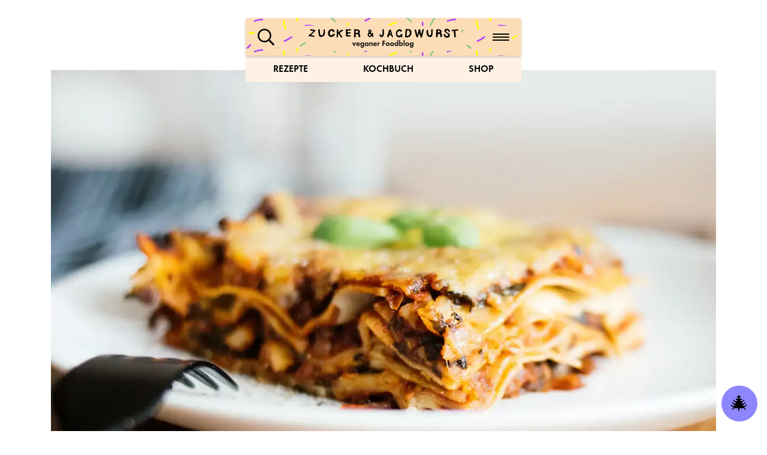

--- FILE ---
content_type: text/html; charset=utf-8
request_url: https://www.zuckerjagdwurst.com/de/rezepte/vegane-lasagne-mit-linsen-und-spinat-ohne-soja
body_size: 43675
content:
<!DOCTYPE html><html lang="de"><head><meta charSet="utf-8"/><meta http-equiv="x-ua-compatible" content="ie=edge"/><meta name="viewport" content="width=device-width, initial-scale=1, shrink-to-fit=no"/><style data-href="/styles.75cb0c7095253df211b6.css" data-identity="gatsby-global-css">@-webkit-keyframes index-module--fadein--1zVsb{0%{opacity:0}to{opacity:1}}@keyframes index-module--fadein--1zVsb{0%{opacity:0}to{opacity:1}}.index-module--playerWrapper--uLhoX{margin-bottom:16px}.index-module--playerWrapper--uLhoX>section>div{margin-bottom:8px}.index-module--player--1fq2l{margin-top:16px}.index-module--player--1fq2l+.index-module--player--1fq2l{margin-top:24px}.index-module--playerHeadline--ZcyK0{font-size:1.1em;line-height:1.2;margin-bottom:4px}.index-module--playerTitle--abzQG{line-height:1.1;margin-bottom:4px}.index-module--recipe--ZiGNZ{margin-top:40px}@media(min-width:768px){.index-module--recipe--ZiGNZ{flex:0 0 50%;max-width:50%}}@media(min-width:992px){.index-module--recipe--ZiGNZ{flex:0 0 33.3333333333%;max-width:33.3333333333%}}.index-module--recipe--ZiGNZ>*+*{margin-top:16px}@-webkit-keyframes index-module--fadein--y7kK8{0%{opacity:0}to{opacity:1}}@keyframes index-module--fadein--y7kK8{0%{opacity:0}to{opacity:1}}.index-module--wrapper--jkOUL{background-color:#fef2e5;border-radius:8px;padding:12px 16px}.index-module--controls--5cXbV{align-items:center;color:#014220;display:flex;flex-direction:row}.index-module--toggle--tRgU9{align-items:center;cursor:pointer;display:flex;font-size:1.8em;justify-content:center;line-height:1;outline:none}.index-module--progress--F\+iGr{flex:1 1;padding:0 20px 0 24px}.index-module--progress--F\+iGr div{outline:none}.index-module--barWrapper--CMono{border:.15em solid #014220;border-radius:3px;height:8px;width:100%}.index-module--bar--L0blR{background-color:#014220;border-radius:3px;height:4px}.index-module--head--9LSsk{background-color:#014220;border-radius:100%;height:16px;width:16px}.index-module--time--WD0FX{color:#014220;font-weight:700}@-webkit-keyframes index-module--fadein--Tv3fs{0%{opacity:0}to{opacity:1}}@keyframes index-module--fadein--Tv3fs{0%{opacity:0}to{opacity:1}}.index-module--wrapper--CQrLZ{margin-bottom:30px}@media(min-width:768px){.index-module--wrapper--CQrLZ{margin-bottom:60px}}@-webkit-keyframes recent-module--fadein--rC2hx{0%{opacity:0}to{opacity:1}}@keyframes recent-module--fadein--rC2hx{0%{opacity:0}to{opacity:1}}@media(min-width:768px){.recent-module--desktop--3gv6u{margin-bottom:60px}}.recent-module--wrapper--YdgG1{margin-bottom:30px;position:relative}@media(min-width:768px){.recent-module--wrapper--YdgG1{background-color:#fdddb8;border-radius:.5em;box-shadow:6px 7px 2px rgba(3,2,0,.6);margin:43px auto auto;padding:50px 40px}}@media(min-width:768px)and (min-width:576px){.recent-module--wrapper--YdgG1{max-width:540px}}@media(min-width:768px)and (min-width:768px){.recent-module--wrapper--YdgG1{max-width:720px}}@media(min-width:768px)and (min-width:992px){.recent-module--wrapper--YdgG1{max-width:960px}}@media(min-width:768px)and (min-width:1200px){.recent-module--wrapper--YdgG1{max-width:1140px}}@media(min-width:992px){.recent-module--wrapper--YdgG1{padding-left:64px;padding-right:64px;width:100%}}.recent-module--post--yVu7d{color:#030303;display:block}@media(min-width:768px){.recent-module--post--yVu7d{align-items:center;display:flex}}.recent-module--post--yVu7d:hover{color:#030303;text-decoration:none}.recent-module--visual--fk1DC{position:relative}@media(min-width:768px){.recent-module--visual--fk1DC{flex:0 0 50%;width:50%}.recent-module--visual--fk1DC div,.recent-module--visual--fk1DC img{border-radius:.6em}}.recent-module--ad--jJ8UE{margin-bottom:8px}.recent-module--titleWrapper--sVIGN{background-color:#fcc4ed;box-shadow:5px 7px 2px #382b39;margin:-1em .65em .25em;padding:20px 0;position:relative;text-align:center;z-index:4}@media(min-width:768px){.recent-module--titleWrapper--sVIGN{background-color:transparent;box-shadow:none;padding-left:60px;padding-top:45px;text-align:center;z-index:4}}.recent-module--title--E-H29{padding:0 20px}@media(min-width:768px){.recent-module--title--E-H29{display:inline-block;padding:10px 20px}}.recent-module--title--E-H29 h2{font-family:Bogart;font-size:1.2em;font-weight:800;line-height:1.3;margin-bottom:0}@media(min-width:768px){.recent-module--title--E-H29 h2{font-size:1.5em;line-height:1.8}.recent-module--title--E-H29 h2 span{display:inline;padding:5px 15px}}@media(min-width:992px){.recent-module--title--E-H29 h2{font-size:1.9em;line-height:1.2}}.recent-module--teaser--Ym\+NS{margin-top:30px}.recent-module--description--hm1RZ{font-size:1.1em;margin:20px auto;max-width:390px}@media(max-width:767.98px){.recent-module--description--hm1RZ{display:none}}@media(min-width:992px){.recent-module--description--hm1RZ{margin:30px auto}}.recent-module--more--waSTY{background-color:#bcb8fd;border-radius:.2em;color:#fff;font-weight:700;margin-left:auto;margin-right:auto;padding:6px;transition:all .2s ease-in-out;width:110px}.recent-module--more--waSTY:hover{background-color:#8d86fc}@media(max-width:767.98px){.recent-module--more--waSTY{display:none}}@media(min-width:992px){.recent-module--more--waSTY{min-width:170px;padding:10px 15px}}@-webkit-keyframes index-module--fadein--\+3pSa{0%{opacity:0}to{opacity:1}}@keyframes index-module--fadein--\+3pSa{0%{opacity:0}to{opacity:1}}.index-module--promo--hlGsS{background-color:#fdddb8;margin-top:15px;padding:30px 0}.index-module--recent--z6LS7{margin-top:60px}@-webkit-keyframes index-module--fadein--nH2HS{0%{opacity:0}to{opacity:1}}@keyframes index-module--fadein--nH2HS{0%{opacity:0}to{opacity:1}}.index-module--promo--rT28-{background-color:#fdddb8;margin-top:15px;padding:30px 0}.index-module--recent--QgLtj{margin-top:60px}@-webkit-keyframes index-module--fadein--2Km8X{0%{opacity:0}to{opacity:1}}@keyframes index-module--fadein--2Km8X{0%{opacity:0}to{opacity:1}}@media print{.index-module--wrapper--7Maap{display:none}}.index-module--wrapper--7Maap{margin-bottom:40px;margin-top:40px}@media(min-width:768px){.index-module--wrapper--7Maap{margin-top:60px}}@-webkit-keyframes index-module--fadein--zm-Cp{0%{opacity:0}to{opacity:1}}@keyframes index-module--fadein--zm-Cp{0%{opacity:0}to{opacity:1}}.index-module--posts--sXJcV{margin-top:30px}@media(min-width:768px){.index-module--posts--sXJcV{margin-top:60px}}@-webkit-keyframes renderer-module--fadein--t-5m7{0%{opacity:0}to{opacity:1}}@keyframes renderer-module--fadein--t-5m7{0%{opacity:0}to{opacity:1}}.renderer-module--text--uXtwy div[data-column=break]{-webkit-column-break-before:column;-webkit-column-break-after:column;break-after:column;break-before:column;margin-bottom:-1em;page-break-after:column;page-break-before:column}.renderer-module--text--uXtwy a{text-decoration:underline}.renderer-module--text--uXtwy h4{margin-bottom:.25em}.renderer-module--text--uXtwy p{word-break:break-word}.renderer-module--text--uXtwy p:last-child{margin-bottom:0}.renderer-module--text--uXtwy ol,.renderer-module--text--uXtwy ul{padding-left:25px}.renderer-module--text--uXtwy ol li+li{margin-top:1em}.renderer-module--text--uXtwy blockquote+h4,.renderer-module--text--uXtwy ol+h4,.renderer-module--text--uXtwy ul+h4{margin-top:2em}.renderer-module--text--uXtwy blockquote{background-color:#fdddb8;border-radius:.2em;padding:.5em 1em}@-webkit-keyframes index-module--fadein--v6DLr{0%{opacity:0}to{opacity:1}}@keyframes index-module--fadein--v6DLr{0%{opacity:0}to{opacity:1}}.index-module--container--nkg-l{margin-left:auto;margin-right:auto;padding-left:15px;padding-right:15px;width:100%}@media(min-width:576px){.index-module--container--nkg-l{max-width:540px}}@media(min-width:768px){.index-module--container--nkg-l{max-width:720px}}@media(min-width:992px){.index-module--container--nkg-l{max-width:960px}}@media(min-width:1200px){.index-module--container--nkg-l{max-width:1140px}}@font-face{font-display:swap;font-family:Function;font-style:normal;font-weight:700;src:url(/static/function_bold-webfont-88b83b465b8f5a90a90ee33b66edf02b.woff2) format("woff2"),url(/static/function_bold-webfont-e4f1be088231f87bd9219245fb66a316.woff) format("woff")}@font-face{font-display:swap;font-family:Function;font-style:normal;font-weight:400;src:url(/static/function_regular-webfont-b043ba7672b8988991994704adf3dc92.woff2) format("woff2"),url(/static/function_regular-webfont-d34a95919ec00896a9ab190f21f868d3.woff) format("woff")}@font-face{font-named-instance:"Regular";font-display:swap;font-family:Bogart;font-style:normal;font-weight:800;src:url(/fonts/bogart/Bogart-Extrabold.woff2) format("woff2")}@-webkit-keyframes index-module--fadein--n\+sJD{0%{opacity:0}to{opacity:1}}@keyframes index-module--fadein--n\+sJD{0%{opacity:0}to{opacity:1}}*,:after,:before{box-sizing:border-box}html{-webkit-text-size-adjust:100%;-webkit-tap-highlight-color:rgba(3,3,3,0);font-family:sans-serif;line-height:1.15}article,aside,figcaption,figure,footer,header,hgroup,main,nav,section{display:block}body{background-color:#fff;color:#030303;font-family:Function,sans-serif;font-size:1rem;font-weight:400;line-height:1.5;margin:0;text-align:left}[tabindex="-1"]:focus:not(:focus-visible){outline:0!important}hr{box-sizing:content-box;height:0;overflow:visible}h1,h2,h3,h4,h5,h6{margin-bottom:.5rem;margin-top:0}p{margin-bottom:1rem;margin-top:0}abbr[data-original-title],abbr[title]{border-bottom:0;cursor:help;text-decoration:underline;-webkit-text-decoration:underline dotted;text-decoration:underline dotted;-webkit-text-decoration-skip-ink:none;text-decoration-skip-ink:none}address{font-style:normal;line-height:inherit}address,dl,ol,ul{margin-bottom:1rem}dl,ol,ul{margin-top:0}ol ol,ol ul,ul ol,ul ul{margin-bottom:0}dt{font-weight:700}dd{margin-bottom:.5rem;margin-left:0}blockquote{margin:0 0 1rem}b,strong{font-weight:bolder}small{font-size:80%}sub,sup{font-size:75%;line-height:0;position:relative;vertical-align:baseline}sub{bottom:-.25em}sup{top:-.5em}a{background-color:transparent;text-decoration:none}a,a:hover{color:#bcb8fd}a:hover{text-decoration:underline}a:not([href]),a:not([href]):hover{color:inherit;text-decoration:none}code,kbd,pre,samp{font-family:SFMono-Regular,Menlo,Monaco,Consolas,Liberation Mono,Courier New,monospace;font-size:1em}pre{-ms-overflow-style:scrollbar;margin-bottom:1rem;margin-top:0;overflow:auto}figure{margin:0 0 1rem}img{border-style:none}img,svg{vertical-align:middle}svg{overflow:hidden}table{border-collapse:collapse}caption{caption-side:bottom;color:#6c757d;padding-bottom:.75rem;padding-top:.75rem;text-align:left}th{text-align:inherit}label{display:inline-block;margin-bottom:.5rem}button{border-radius:0}button:focus{outline:1px dotted;outline:5px auto -webkit-focus-ring-color}button,input,optgroup,select,textarea{font-family:inherit;font-size:inherit;line-height:inherit;margin:0}button,input{overflow:visible}button,select{text-transform:none}[role=button]{cursor:pointer}select{word-wrap:normal}[type=button],[type=reset],[type=submit],button{-webkit-appearance:button}[type=button]:not(:disabled),[type=reset]:not(:disabled),[type=submit]:not(:disabled),button:not(:disabled){cursor:pointer}[type=button]::-moz-focus-inner,[type=reset]::-moz-focus-inner,[type=submit]::-moz-focus-inner,button::-moz-focus-inner{border-style:none;padding:0}input[type=checkbox],input[type=radio]{box-sizing:border-box;padding:0}textarea{overflow:auto;resize:vertical}fieldset{border:0;margin:0;min-width:0;padding:0}legend{color:inherit;display:block;font-size:1.5rem;line-height:inherit;margin-bottom:.5rem;max-width:100%;padding:0;white-space:normal;width:100%}progress{vertical-align:baseline}[type=number]::-webkit-inner-spin-button,[type=number]::-webkit-outer-spin-button{height:auto}[type=search]{-webkit-appearance:none;outline-offset:-2px}[type=search]::-webkit-search-decoration{-webkit-appearance:none}::-webkit-file-upload-button{-webkit-appearance:button;font:inherit}output{display:inline-block}summary{cursor:pointer;display:list-item}template{display:none}[hidden]{display:none!important}.index-module--main--pU-FT,body,html{position:relative;width:100vw}@media(max-width:767.98px){.index-module--main--pU-FT{padding-top:104px}}@-webkit-keyframes index-module--fadein--NNweW{0%{opacity:0}to{opacity:1}}@keyframes index-module--fadein--NNweW{0%{opacity:0}to{opacity:1}}.index-module--donut--DZfzp{margin-left:auto;margin-right:auto;margin-top:80px;width:90px}@media(min-width:768px){.index-module--donut--DZfzp{margin-top:100px;width:100px}.index-module--donut--DZfzp img{height:100px!important;width:100px!important}}@media print{.index-module--footer--uojx8{display:none}}.index-module--footer--uojx8{background-color:#fdddb8;margin-top:30px;padding:30px 10px;text-align:center}@media(min-width:768px){.index-module--about--Shv9m{align-items:center;display:flex;justify-content:center}}.index-module--about--Shv9m a{color:#030303}.index-module--image--g0yZg{border-radius:50%;margin-bottom:20px;margin-left:auto;margin-right:auto;max-width:220px;overflow:hidden;position:relative;z-index:3}@media(max-width:767.98px){.index-module--image--g0yZg>div{height:220px!important;width:220px!important}}@media(min-width:768px){.index-module--image--g0yZg{flex:0 0 240px;margin-left:0;margin-right:20px;max-width:240px}.index-module--text--mR-Ho{margin-left:20px}}.index-module--headline--Ky6Zc{display:block;font-size:1.4em;font-weight:700;line-height:1.5;margin-bottom:15px;padding:0 15px;text-align:center}.index-module--headline--Ky6Zc span{border-bottom:.125em solid #030303}.index-module--legal--OACvX{font-size:.875rem;margin-top:30px}.index-module--link--Uhx06{display:inline-block}.index-module--link--Uhx06+.index-module--link--Uhx06:before{content:"|";display:inline-block}.index-module--link--Uhx06 a{color:#030303;display:inline-block;padding:5px}.index-module--link--Uhx06 a:hover{color:#bcb8fd;text-decoration:none}.index-module--link--Uhx06 a:hover span{border-bottom-color:#bcb8fd}.index-module--link--Uhx06 a span{border-bottom:.12em solid #030303}@-webkit-keyframes index-module--fadein--5D3\+G{0%{opacity:0}to{opacity:1}}@keyframes index-module--fadein--5D3\+G{0%{opacity:0}to{opacity:1}}body[data-has-banner=true] .index-module--header--\+tJQO{top:160px}@media(min-width:768px){body[data-has-banner=true] .index-module--header--\+tJQO{top:120px}}@media print{.index-module--header--\+tJQO{display:none}}.index-module--header--\+tJQO{position:fixed;top:0;width:100%;z-index:89}@media(min-width:768px){.index-module--header--\+tJQO{left:50%;top:30px;-webkit-transform:translate(-50%);transform:translate(-50%);width:460px}}.index-module--top--Gpswn{align-items:center;background-color:#fdddb8;background-image:url([data-uri]);background-size:70%;box-shadow:0 2px 4px rgba(0,0,0,.2);display:flex;justify-content:space-between;padding:10px;position:relative;z-index:90}@media(min-width:768px){.index-module--top--Gpswn{border-radius:.2em;padding-left:15px;padding-right:15px}}.index-module--bottom--Nv\+8e{-webkit-animation:index-module--slideDown--zViMN .8s ease-in-out;animation:index-module--slideDown--zViMN .8s ease-in-out;background-color:#fef2e5;border-bottom-left-radius:.2em;border-bottom-right-radius:.2em;margin-top:-5px;padding-top:5px;position:relative;z-index:89}@-webkit-keyframes index-module--slideDown--zViMN{0%{-webkit-transform:translateY(-100%);transform:translateY(-100%)}to{-webkit-transform:translateY(0);transform:translateY(0)}}@keyframes index-module--slideDown--zViMN{0%{-webkit-transform:translateY(-100%);transform:translateY(-100%)}to{-webkit-transform:translateY(0);transform:translateY(0)}}.index-module--logo--nlzXC{flex:0 0 200px;margin-bottom:-2px;margin-top:3px;max-width:200px}@media(min-width:360px){.index-module--logo--nlzXC{flex:0 0 240px;max-width:240px}.index-module--logo--nlzXC img{height:39px!important;width:240px!important}}@media(min-width:768px){.index-module--logo--nlzXC{flex:0 0 260px;max-width:260px}.index-module--logo--nlzXC img{height:42px!important;width:260px!important}}.index-module--logo--nlzXC img{background-color:#fdddb8;border:5px solid #fdddb8;height:34px;width:200px}.index-module--search--nCnPB{background-color:#fdddb8;cursor:pointer;outline:none;padding:5px;width:38px}.index-module--search--nCnPB svg path{fill:#030303}.headroom{left:0;right:0;top:0;transition:all .2s ease-in-out;z-index:1}.headroom--unfixed{-webkit-transform:translateY(0);transform:translateY(0)}.headroom--unpinned{-webkit-transform:translateY(-100%);transform:translateY(-100%)}.headroom--pinned{-webkit-transform:translateY(0);transform:translateY(0)}@-webkit-keyframes index-module--fadein--GjsI4{0%{opacity:0}to{opacity:1}}@keyframes index-module--fadein--GjsI4{0%{opacity:0}to{opacity:1}}.index-module--menu--N9jNb{background-color:hsla(0,0%,100%,.97);border-radius:.2em;display:flex;flex-direction:column;height:0;left:0;overflow:hidden;padding-top:58px;position:fixed;top:0;transition:height .4s ease-in-out;width:100vw;z-index:87}@media(min-width:768px){.index-module--menu--N9jNb{width:100%}}.index-module--menu--N9jNb[data-active=true]{box-shadow:0 2px 40px rgba(0,0,0,.2);height:100dvh}@media(min-width:768px){.index-module--menu--N9jNb[data-active=true]{height:auto}}.index-module--content--xmtra{display:flex;flex:1 1;flex-direction:column;height:100%;position:relative;z-index:87}@-webkit-keyframes infoBar-module--fadein--vqwNh{0%{opacity:0}to{opacity:1}}@keyframes infoBar-module--fadein--vqwNh{0%{opacity:0}to{opacity:1}}.infoBar-module--bar--yiiii{align-items:center;background-color:#bcb8fd;color:#fff;display:flex;justify-content:space-between;padding:5px 15px}.infoBar-module--socials--tIjbn{display:flex;margin-left:-10px;margin-right:-10px}.infoBar-module--social--UjrCC{color:#fff;font-size:1.45em;line-height:1;margin-top:-2px;padding:10px}.infoBar-module--social--UjrCC:hover{color:#030303}.infoBar-module--social--UjrCC i{display:inline-block;vertical-align:middle}.infoBar-module--social--UjrCC svg{fill:#fff;height:1em;width:auto}.infoBar-module--language--gq8eW{height:18px}.infoBar-module--lang--7LSbq{background:green;display:inline-block;margin-bottom:-2px;opacity:.3;transition:all .2s ease-in-out;width:30px}.infoBar-module--lang--7LSbq[data-active=true]{opacity:1}.infoBar-module--lang--7LSbq+.infoBar-module--lang--7LSbq{margin-left:10px}.infoBar-module--lang--7LSbq:hover{opacity:1}.infoBar-module--lang--7LSbq img{display:block;width:100%}@-webkit-keyframes navigation-module--fadein--y\+7Sx{0%{opacity:0}to{opacity:1}}@keyframes navigation-module--fadein--y\+7Sx{0%{opacity:0}to{opacity:1}}.navigation-module--items--xGMxK{align-items:center;display:flex;flex:1 1;flex-direction:column;flex-shrink:0;overflow-y:scroll;position:relative;z-index:101}@media(min-width:768px){.navigation-module--items--xGMxK{margin:30px 0}}.navigation-module--item--re9lJ{color:#030303;font-size:1.7em;font-weight:700;padding:5px 20px;position:relative;text-align:center;transition:all .2s ease-in-out;width:100%}.navigation-module--item--re9lJ>span{text-transform:uppercase}@media(min-width:375px){.navigation-module--item--re9lJ{padding-bottom:8px;padding-top:8px}}.navigation-module--item--re9lJ:hover{color:#bcb8fd;text-decoration:none}.navigation-module--item--re9lJ:hover span{border-bottom-color:#bcb8fd}.navigation-module--active--\+8QS\+ span{border-bottom:.125em solid #030303}@-webkit-keyframes index-module--fadein--DLUEe{0%{opacity:0}to{opacity:1}}@keyframes index-module--fadein--DLUEe{0%{opacity:0}to{opacity:1}}.index-module--button--jpiSQ{background-color:#bcb8fd;border:none;border-radius:10px;color:#fff;display:inline-block;font-weight:700;outline:none;padding:.4em .8em;transition:all .2s ease-in-out}.index-module--button--jpiSQ:hover{background-color:#8d86fc;color:#fff}.index-module--button--jpiSQ:active{background-color:#766efb;color:#fff;-webkit-transform:translateY(1px);transform:translateY(1px)}.index-module--button--jpiSQ[data-type=link]{background-color:transparent;position:relative}.index-module--button--jpiSQ[data-type=link]:hover:after{background:green;border-bottom:.125em solid #030303;bottom:.4em;content:"";left:.8em;position:absolute;right:.8em}@-webkit-keyframes subNavigation-module--fadein--FSHlL{0%{opacity:0}to{opacity:1}}@keyframes subNavigation-module--fadein--FSHlL{0%{opacity:0}to{opacity:1}}.subNavigation-module--items--urtuT{display:flex;flex-direction:column;margin:10px 0 15px}.subNavigation-module--item--xblZS{color:#030303;display:inline-block;font-size:.85em;font-weight:700;padding:5px 10px;text-align:center}.subNavigation-module--item--xblZS:hover{text-decoration:none}.subNavigation-module--active--21sBI span{border-bottom:.125em solid #030303}@-webkit-keyframes search-module--fadein--T4X9q{0%{opacity:0}to{opacity:1}}@keyframes search-module--fadein--T4X9q{0%{opacity:0}to{opacity:1}}.search-module--search--UKi6U{padding:16px 0 0;position:relative;z-index:102}@-webkit-keyframes form-small-module--fadein--GBnXN{0%{opacity:0}to{opacity:1}}@keyframes form-small-module--fadein--GBnXN{0%{opacity:0}to{opacity:1}}.form-small-module--form--JrUcq{display:flex;flex-direction:column;gap:24px;width:100%}.form-small-module--form--JrUcq button{margin-left:16px}.form-small-module--input--r1oH7{margin:auto;max-width:450px;width:100%}.form-small-module--button--Em3bA{align-self:center}@-webkit-keyframes input-module--fadein--YvZur{0%{opacity:0}to{opacity:1}}@keyframes input-module--fadein--YvZur{0%{opacity:0}to{opacity:1}}.input-module--wrapper--0Bfz3{position:relative;width:100%}.input-module--input--phfGw{-webkit-appearance:none;appearance:none;border:1px solid #fff;border-radius:10px;outline:none;padding:8px 14px 8px 40px;transition:all .2s ease-in-out;width:100%}.input-module--input--phfGw:focus{border-color:#8d86fc;box-shadow:inset 0 1px 2px rgba(141,134,252,.075),0 0 0 .2em rgba(141,134,252,.4)}.input-module--input--phfGw[data-with-border=true]{border-color:#bcb8fd}.input-module--icon--DwYGe{left:16px;position:absolute;top:50%;-webkit-transform:translateY(-50%);transform:translateY(-50%)}@-webkit-keyframes filter-module--fadein--lGQCZ{0%{opacity:0}to{opacity:1}}@keyframes filter-module--fadein--lGQCZ{0%{opacity:0}to{opacity:1}}.filter-module--wrapper--Pv9qV{align-items:flex-start;display:flex;flex-wrap:wrap;gap:8px;justify-content:center}.filter-module--filter--PmBpn{position:relative}.filter-module--label--wmg1n{align-items:center;display:flex;flex-direction:row;font-weight:700;justify-content:flex-start;padding:8px}@media(min-width:768px){.filter-module--label--wmg1n{padding:8px 16px}}.filter-module--label--wmg1n:active{color:#030303}.filter-module--items--GWMAF{align-items:flex-start;display:flex;flex-direction:column;left:50%;width:170px;z-index:99}.filter-module--item--XnvFh{display:block;font-size:16px;line-height:16px;padding:6px 16px}.filter-module--item--XnvFh label{cursor:pointer;display:block;margin-bottom:0}.filter-module--input--3MwZ7{display:none}.filter-module--input--3MwZ7:checked~.filter-module--checkbox--0nAY7{border-color:#8d86fc}.filter-module--input--3MwZ7:checked~.filter-module--checkbox--0nAY7:after{content:url("data:image/svg+xml;charset=utf-8,%3Csvg xmlns='http://www.w3.org/2000/svg' width='10' height='10' fill='none' viewBox='0 0 10 10'%3E%3Cpath stroke='%238D86FC' stroke-linecap='round' stroke-linejoin='round' stroke-miterlimit='10' stroke-width='1.5' d='m.9 5.35 3 3.3 5.2-7.3'/%3E%3C/svg%3E");left:1.5px;position:absolute;top:-1px}.filter-module--checkbox--0nAY7{border:1.5px solid #030303;border-radius:4px;display:inline-block;height:16px;margin-right:4px;position:relative;-webkit-transform:translateY(2px);transform:translateY(2px);width:16px}@-webkit-keyframes quick-module--fadein--wRSzs{0%{opacity:0}to{opacity:1}}@keyframes quick-module--fadein--wRSzs{0%{opacity:0}to{opacity:1}}@media print{.quick-module--quick--V4S\+D{display:none}}.quick-module--quick--V4S\+D{display:flex;justify-content:space-around}.quick-module--item--yER4s{color:#030303;display:block;font-weight:700;padding:10px;text-align:center;text-transform:uppercase}@media(min-width:768px){.quick-module--item--yER4s{padding:10px 15px}}.quick-module--item--yER4s:hover{color:#bcb8fd;text-decoration:none}@-webkit-keyframes toggle-module--fadein--LZD\+L{0%{opacity:0}to{opacity:1}}@keyframes toggle-module--fadein--LZD\+L{0%{opacity:0}to{opacity:1}}@media print{.toggle-module--toggle--qCU9L{display:none}}.toggle-module--toggle--qCU9L{background-color:#fdddb8;border:none;cursor:pointer;display:flex;flex-direction:column;padding:16px 5px;position:relative}.toggle-module--toggle--qCU9L[data-active=true] .toggle-module--bar--UaGTj:first-child{-webkit-transform:rotate(45deg) translateY(1px) translateX(2px);transform:rotate(45deg) translateY(1px) translateX(2px)}.toggle-module--toggle--qCU9L[data-active=true] .toggle-module--bar--UaGTj:nth-child(2){opacity:0;-webkit-transform:scale(.2);transform:scale(.2)}.toggle-module--toggle--qCU9L[data-active=true] .toggle-module--bar--UaGTj:nth-child(3){-webkit-transform:rotate(-45deg) translateY(-1px) translateX(2px);transform:rotate(-45deg) translateY(-1px) translateX(2px)}.toggle-module--bar--UaGTj{background-color:#030303;border-radius:.2em;display:block;height:2px;transition:all .2s ease-in-out;width:28px}.toggle-module--bar--UaGTj:first-child{-webkit-transform:translateY(-3px);transform:translateY(-3px)}.toggle-module--bar--UaGTj:nth-child(3){-webkit-transform:translateY(3px);transform:translateY(3px)}@-webkit-keyframes modal-module--fadein--\+WciN{0%{opacity:0}to{opacity:1}}@keyframes modal-module--fadein--\+WciN{0%{opacity:0}to{opacity:1}}@media print{.modal-module--modal--oLDOC{display:none}}.modal-module--modal--oLDOC{align-items:flex-start;background:#8d86fc;border-bottom-left-radius:.6em;border-top-left-radius:.6em;border-top-right-radius:.6em;bottom:70px;box-shadow:0 2px 4px rgba(0,0,0,.25);color:#fff;display:flex;flex-direction:column;max-width:355px;padding:10px;position:fixed;right:5px;transition:all .4s ease-in-out;width:calc(100vw - 10px);z-index:120}@media(max-width:767.98px){.modal-module--modal--oLDOC{border-bottom-right-radius:.6em}}@media(min-width:768px){.modal-module--modal--oLDOC{bottom:92px;right:16px}}.modal-module--modal--oLDOC[data-open=true]{opacity:1}.modal-module--modal--oLDOC[data-open=false]{opacity:0;-webkit-transform:translateY(100vh);transform:translateY(100vh);visibility:hidden}.modal-module--title--ID88V{align-self:stretch;flex:none;flex-grow:0;font-family:Function,sans-serif;font-size:19px;font-style:normal;font-weight:700;line-height:120%;margin:4px 0 8px;order:0}@media(min-width:768px){.modal-module--title--ID88V{margin-bottom:16px}}.modal-module--body--5Swau{align-self:stretch;flex:none;flex-grow:0;font-family:Function,sans-serif;font-size:16px;font-style:normal;font-weight:400;line-height:120%;margin:0 0 16px;order:1}@media(min-width:768px){.modal-module--body--5Swau{line-height:140%}}.modal-module--image--wTrmo{align-self:stretch;flex:none;flex-grow:0;margin:0 0 16px;order:2}.modal-module--image--wTrmo img{border-radius:.6em}.modal-module--button--7G3lz{align-items:center;align-self:stretch;background:#fff;border-radius:10px;color:#8d86fc;display:flex;flex:none;flex-direction:row;flex-grow:0;font-weight:700;justify-content:center;line-height:16px;order:3;padding:10px 16px}.modal-module--button--7G3lz:hover{background-color:#5e54fb;color:#fff;text-decoration:none}@-webkit-keyframes trigger-module--fadein--q7Qt5{0%{opacity:0}to{opacity:1}}@keyframes trigger-module--fadein--q7Qt5{0%{opacity:0}to{opacity:1}}.trigger-module--button--aFSFz{align-items:center;background-color:#8d86fc;border:none;border-radius:50%;bottom:10px;display:flex;flex:0 0 60px;font-size:1.8em;height:60px;justify-content:center;position:fixed;right:10px;width:60px!important;z-index:10}.trigger-module--button--aFSFz[data-open=true]{color:#fff;line-height:1.25}@media(min-width:768px){.trigger-module--button--aFSFz{bottom:16px;font-size:2em;right:16px}}@-webkit-keyframes index-module--fadein--yADNl{0%{opacity:0}to{opacity:1}}@keyframes index-module--fadein--yADNl{0%{opacity:0}to{opacity:1}}.index-module--background--p\+dJm{background-color:#ebedfc;background-position:50%;background-size:cover;margin-bottom:20px;padding-bottom:5px;padding-top:40px}@media(min-width:768px){.index-module--background--p\+dJm{margin-bottom:56px;padding-bottom:56px;padding-top:187px}}.index-module--input--uGp63{display:flex;justify-content:center;margin:0 auto 32px;max-width:540px;padding:0 15px;width:100%}.index-module--toggle--U6254{margin-bottom:24px;margin-top:-16px;text-align:center}@media(min-width:768px){.index-module--toggle--U6254{display:none}}.index-module--toggle--U6254 button{background:transparent;border:none;color:#030303;font-weight:700;outline:none}.index-module--toggle--U6254 .index-module--icon--6YGin{display:inline-block;margin-left:8px;-webkit-transform:translateY(-1.5px);transform:translateY(-1.5px)}.index-module--toggle--U6254 .index-module--icon--6YGin[data-show=true]{-webkit-transform:rotate(-180deg) translateY(-3px);transform:rotate(-180deg) translateY(-3px)}.index-module--filter--41U3Q{transition:all .2s ease-in-out}@media(max-width:767.98px){.index-module--filter--41U3Q{display:none;padding:24px 0 32px}.index-module--filter--41U3Q[data-show=true]{display:block}}.index-module--status--nAdJ6{font-weight:700;height:24px;margin-bottom:16px;position:relative;text-align:center;z-index:2}@media(min-width:768px){.index-module--status--nAdJ6{margin-bottom:32px;text-align:left}}.index-module--empty--i\+XvJ{font-size:1.2em;text-align:center}@-webkit-keyframes ad-module--fadein--uhxDU{0%{opacity:0}to{opacity:1}}@keyframes ad-module--fadein--uhxDU{0%{opacity:0}to{opacity:1}}.ad-module--pill--ode\+t{background-color:#ff8dbb;border-radius:.2em;color:#fff;display:inline-block;font-size:.7em;font-weight:700;letter-spacing:1px;line-height:1;padding:.25em .4em .25em .5em;text-align:center;text-transform:uppercase}@-webkit-keyframes header-module--fadein--DRC4H{0%{opacity:0}to{opacity:1}}@keyframes header-module--fadein--DRC4H{0%{opacity:0}to{opacity:1}}.header-module--header--aQ2aa{margin:30px 0}@media(min-width:768px){.header-module--header--aQ2aa{margin-top:200px}}.header-module--title--yZ4Os{font-family:Bogart;font-size:2em;font-weight:800;margin:0}.header-module--title--yZ4Os span{border-bottom:.125em solid #030303}@-webkit-keyframes header-module--fadein--RjGuT{0%{opacity:0}to{opacity:1}}@keyframes header-module--fadein--RjGuT{0%{opacity:0}to{opacity:1}}.header-module--header--Jintb{margin-bottom:30px}@media(min-width:768px){.header-module--header--Jintb{margin-bottom:60px;padding-top:93px}}@media(min-width:992px){.header-module--header--Jintb{margin-left:auto;margin-right:auto;padding-left:15px;padding-right:15px;width:100%}}@media(min-width:992px)and (min-width:576px){.header-module--header--Jintb{max-width:540px}}@media(min-width:992px)and (min-width:768px){.header-module--header--Jintb{max-width:720px}}@media(min-width:992px)and (min-width:992px){.header-module--header--Jintb{max-width:960px}}@media(min-width:992px)and (min-width:1200px){.header-module--header--Jintb{max-width:1140px}}.header-module--image--Sfehh{margin-bottom:30px}@media(min-width:768px){.header-module--image--Sfehh{margin-bottom:40px}}@media(max-width:767.98px){.header-module--artDirected--x3U5L{padding-top:36%;width:100%}}.header-module--meta--tz\+Bi{align-items:center;display:flex;justify-content:center;margin-bottom:10px}@media(max-width:767.98px){.header-module--meta--tz\+Bi{flex-direction:column-reverse}}.header-module--categories--MTsRv{color:#b1b1b1;font-size:.75em;font-weight:700;text-align:center;text-transform:uppercase}.header-module--category--iX2f6{display:inline-block}.header-module--category--iX2f6:not(:last-child):after{content:", ";margin-right:.3em}.header-module--category--iX2f6 a{color:#b1b1b1;display:inline-block}.header-module--category--iX2f6 a:hover{text-decoration:none}.header-module--ad--6VObI{margin-bottom:10px;margin-top:-4px}@media(min-width:768px){.header-module--ad--6VObI{margin-bottom:0;margin-left:20px}}.header-module--title--E\+tTY{display:block;font-family:Bogart;font-size:1.7em;font-weight:800;line-height:1.55;padding:0 15px;position:relative;text-align:center}.header-module--title--E\+tTY span{text-decoration:underline;text-decoration-thickness:.125em;text-underline-offset:.2em}.header-module--authorLink--vSHU6{text-align:center}.header-module--author--Kj6PN{color:#b1b1b1;font-size:.9em;margin-top:25px;text-align:center}@-webkit-keyframes index-module--fadein--fSRZo{0%{opacity:0}to{opacity:1}}@keyframes index-module--fadein--fSRZo{0%{opacity:0}to{opacity:1}}.index-module--wrapper--HX1uE{margin:40px 0 60px}@media(min-width:768px){.index-module--wrapper--HX1uE{margin:80px 0 100px}}.index-module--pagination--lf3Qt{align-items:center;display:flex;justify-content:center}.index-module--pagination--lf3Qt .index-module--page--TV-uC:first-child{border-bottom-left-radius:.6em;border-top-left-radius:.6em;margin-right:4px}.index-module--pagination--lf3Qt .index-module--page--TV-uC:last-child{border-bottom-right-radius:.6em;border-top-right-radius:.6em;margin-left:4px}.index-module--page--TV-uC{background-color:#fdddb8;color:#030303;display:inline-block;padding:8px 14px;text-align:center}.index-module--page--TV-uC:hover,.index-module--page--TV-uC[data-active=true]{background-color:#bcb8fd;color:#fff;text-decoration:none}@-webkit-keyframes main-module--fadein--tC3JI{0%{opacity:0}to{opacity:1}}@keyframes main-module--fadein--tC3JI{0%{opacity:0}to{opacity:1}}.main-module--wrapper--QwAKL{margin-bottom:20px}.main-module--wrapper--QwAKL[data-has-actions=true]{display:flex;justify-content:space-between}.main-module--headline--hw\+hS{font-family:Bogart;font-size:1.4em;font-weight:800;line-height:1.1;margin-bottom:0}@media(min-width:768px){.main-module--headline--hw\+hS{font-size:1.9em}}@media(max-width:991.98px){.main-module--headline--hw\+hS{text-align:center}}.main-module--actions--GcDMA{align-self:flex-end;color:#bcb8fd;font-weight:700;line-height:1;padding:2px 0}@-webkit-keyframes border-module--fadein--Fm3oC{0%{opacity:0}to{opacity:1}}@keyframes border-module--fadein--Fm3oC{0%{opacity:0}to{opacity:1}}.border-module--text--yNYGU{border-bottom:.125em solid #030303;text-decoration:none}@media(max-width:767.98px){.border-module--text--yNYGU{line-height:1.6}}@-webkit-keyframes carousel-module--fadein--Uvnx6{0%{opacity:0}to{opacity:1}}@keyframes carousel-module--fadein--Uvnx6{0%{opacity:0}to{opacity:1}}.carousel-module--empty--Jt4o\+{margin:20px 0}@media(min-width:768px){.carousel-module--empty--Jt4o\+{margin-left:auto;margin-right:auto;padding-left:15px;padding-right:15px;width:100%}}@media(min-width:768px)and (min-width:576px){.carousel-module--empty--Jt4o\+{max-width:540px}}@media(min-width:768px)and (min-width:768px){.carousel-module--empty--Jt4o\+{max-width:720px}}@media(min-width:768px)and (min-width:992px){.carousel-module--empty--Jt4o\+{max-width:960px}}@media(min-width:768px)and (min-width:1200px){.carousel-module--empty--Jt4o\+{max-width:1140px}}@media print{.carousel-module--wrapper--dcJJ3{display:none}}.carousel-module--wrapper--dcJJ3{position:relative}.carousel-module--carousel--8LXzA{-webkit-overflow-scrolling:auto;display:flex;height:100%;overflow-x:scroll;overflow-y:hidden;position:relative;scroll-snap-stop:always;-ms-scroll-snap-type:x mandatory;scroll-snap-type:x mandatory;-webkit-transform:translateZ(0);transform:translateZ(0);width:100%}.carousel-module--carousel--8LXzA::-webkit-scrollbar{display:none}.carousel-module--button--9OXdW{background-color:#fef2e5;border:none;border-radius:.2em;color:#030303;opacity:.8;padding:10px;position:absolute;top:38%;transition:all .2s ease-in-out;width:34px;z-index:3}.carousel-module--button--9OXdW:hover{cursor:pointer;opacity:1}.carousel-module--button--9OXdW[data-direction=left]{left:15px}.carousel-module--button--9OXdW[data-direction=right]{right:15px}@-webkit-keyframes card-module--fadein--bay4t{0%{opacity:0}to{opacity:1}}@keyframes card-module--fadein--bay4t{0%{opacity:0}to{opacity:1}}.card-module--fluid--2rdKF{position:relative;width:100vw}.card-module--item--Axpcz{display:inline-block;flex:0 0 55vw;max-width:55vw;position:relative;scroll-snap-align:center}.card-module--item--Axpcz:first-child{margin-left:15px}.card-module--item--Axpcz:last-child:after{content:"";display:block;height:1px;position:absolute;right:-15px;width:15px}@media(min-width:768px){.card-module--item--Axpcz{flex:0 0 22vw;max-width:22vw}}@media(min-width:1200px){.card-module--item--Axpcz{flex:0 0 18vw;max-width:18vw}}.card-module--item--Axpcz+.card-module--item--Axpcz{margin-left:20px}.card-module--link--WmHME{color:#030303}.card-module--link--WmHME:hover{text-decoration:none}.card-module--visual--Zdl3d{border-radius:.6em;margin-bottom:10px;overflow:hidden;position:relative;width:100%;z-index:3}.card-module--ad--mTF42{bottom:1em;box-shadow:0 0 50px #000;left:1em;line-height:0;position:absolute;z-index:2}.card-module--title---bVeb{font-size:1.15em;font-weight:700;line-height:1.2;padding-left:1px}@-webkit-keyframes section-module--fadein--IW2FT{0%{opacity:0}to{opacity:1}}@keyframes section-module--fadein--IW2FT{0%{opacity:0}to{opacity:1}}.section-module--wrapper--M-nIU{background-color:#ebedfc;background-position:50%;background-size:cover;display:flex;margin-top:30px;min-height:165px;padding:2.8em 0;position:relative}@media(min-width:768px){.section-module--wrapper--M-nIU{margin-top:60px;min-height:325px}}.section-module--background--YMMzU{bottom:0;left:0;overflow:hidden;position:absolute;right:0;top:0;z-index:1}.section-module--background--YMMzU svg{width:100%}.section-module--content--zJLaP{align-items:center;display:flex;flex-direction:column;gap:24px;justify-content:center;padding-bottom:8px;position:relative;width:100%;z-index:2}.section-module--form--mFB3Q{max-width:800px;width:calc(100% - 30px)}@-webkit-keyframes renderer-module--fadein--ARVXY{0%{opacity:0}to{opacity:1}}@keyframes renderer-module--fadein--ARVXY{0%{opacity:0}to{opacity:1}}.renderer-module--renderer--04pO1>section+section{margin-top:30px}@media(min-width:768px){.renderer-module--renderer--04pO1>section+section{margin-top:60px}}.renderer-module--renderer--04pO1>section:empty{display:none}@-webkit-keyframes index-module--fadein--MU5uA{0%{opacity:0}to{opacity:1}}@keyframes index-module--fadein--MU5uA{0%{opacity:0}to{opacity:1}}.index-module--wrapper--znA3J{margin-top:30px}@media(min-width:768px){.index-module--wrapper--znA3J{margin-left:auto;margin-right:auto;margin-top:60px;padding-left:15px;padding-right:15px;width:100%}}@media(min-width:768px)and (min-width:576px){.index-module--wrapper--znA3J{max-width:540px}}@media(min-width:768px)and (min-width:768px){.index-module--wrapper--znA3J{max-width:720px}}@media(min-width:768px)and (min-width:992px){.index-module--wrapper--znA3J{max-width:960px}}@media(min-width:768px)and (min-width:1200px){.index-module--wrapper--znA3J{max-width:1140px}}.index-module--banner--iv5Kr{display:block;overflow:hidden;position:relative}.index-module--banner--iv5Kr[data-regular-banner=true]{background-color:#030303}.index-module--banner--iv5Kr[data-regular-banner=true] .index-module--visual--iatRG{opacity:.45}.index-module--banner--iv5Kr[data-regular-banner=true]:hover .index-module--visual--iatRG{opacity:.3;-webkit-transform:scale(1.01);transform:scale(1.01)}.index-module--text--vX1KZ{align-items:center;bottom:0;color:#fff;display:flex;font-size:2.2em;font-weight:700;justify-content:center;left:0;line-height:1.2;padding-left:15%;padding-right:15%;position:absolute;right:0;text-align:center;top:0;z-index:2}@media(max-width:767.98px){.index-module--text--vX1KZ{font-size:1.4em}}.index-module--visual--iatRG{position:relative;transition:all .2s ease-in-out;z-index:1}@media(max-width:767.98px){.index-module--visual--iatRG div>div:first-child{max-width:100%!important}}@media(min-width:768px){.index-module--artDirected--ZTv0Y{height:135px}}@media(min-width:992px){.index-module--artDirected--ZTv0Y{height:220px}}@-webkit-keyframes newsletter-module--fadein--pFcB\+{0%{opacity:0}to{opacity:1}}@keyframes newsletter-module--fadein--pFcB\+{0%{opacity:0}to{opacity:1}}@media(min-width:768px){.newsletter-module--container--OSaM2{margin-left:auto;margin-right:auto;padding-left:15px;padding-right:15px;width:100%}}@media(min-width:768px)and (min-width:576px){.newsletter-module--container--OSaM2{max-width:540px}}@media(min-width:768px)and (min-width:768px){.newsletter-module--container--OSaM2{max-width:720px}}@media(min-width:768px)and (min-width:992px){.newsletter-module--container--OSaM2{max-width:960px}}@media(min-width:768px)and (min-width:1200px){.newsletter-module--container--OSaM2{max-width:1140px}}.newsletter-module--banner--uSrzZ{background-color:#030303;background-position:50%;background-size:cover;color:#fff;padding:40px 15px;position:relative;text-align:center}@media(min-width:768px){.newsletter-module--banner--uSrzZ{padding:40px 0}}.newsletter-module--content--U3A1T{margin:auto;max-width:520px;position:relative;z-index:2}.newsletter-module--visual--4B0je{background-size:cover;bottom:0;left:0;opacity:.2;position:absolute;right:0;top:0;z-index:1}.newsletter-module--copy--LYkQq{font-size:1.2em;line-height:1.25;margin-bottom:20px}.newsletter-module--input--fUFqZ{background-color:hsla(0,0%,100%,.2);border:2px solid #fff;border-radius:.2em;min-width:300px;outline:none;padding:10px;transition:all .4s ease-in-out;width:100%}.newsletter-module--input--fUFqZ:focus{background-color:#fff;border-color:#bcb8fd}.newsletter-module--input--fUFqZ:focus::-webkit-input-placeholder{color:#030303}.newsletter-module--input--fUFqZ:focus:-ms-input-placeholder{color:#030303}.newsletter-module--input--fUFqZ:focus::placeholder{color:#030303}.newsletter-module--input--fUFqZ::-webkit-input-placeholder{color:#fff;opacity:1;-webkit-transition:all .4s ease-in-out;transition:all .4s ease-in-out}.newsletter-module--input--fUFqZ:-ms-input-placeholder{color:#fff;opacity:1;-ms-transition:all .4s ease-in-out;transition:all .4s ease-in-out}.newsletter-module--input--fUFqZ::placeholder{color:#fff;opacity:1;transition:all .4s ease-in-out}.newsletter-module--button--upwPM{background-color:#bcb8fd;border:none;border-radius:.2em;color:#fff;font-size:1.2em;font-weight:700;margin-top:20px;padding:.525em 1em;text-align:center}.newsletter-module--button--upwPM:hover{background-color:#a59ffc}.newsletter-module--legal--P4OKy{font-size:.8em;margin-top:20px}.newsletter-module--legal--P4OKy input[type=checkbox]{margin-right:10px}.newsletter-module--legal--P4OKy p{margin-bottom:.5em}.newsletter-module--legal--P4OKy p:last-child{margin-bottom:0}@font-face{font-display:swap;font-family:Playfair Display;font-style:normal;font-weight:700;src:url(/static/playfair-display-cyrillic-700-normal-01babc266889b52b2a78682472dae596.woff2) format("woff2"),url(/static/playfair-display-all-700-normal-37d0876af52a4501987f4c93fa0838e1.woff) format("woff");unicode-range:U+0301,U+0400-045f,U+0490-0491,U+04b0-04b1,U+2116}@font-face{font-display:swap;font-family:Playfair Display;font-style:normal;font-weight:700;src:url([data-uri]) format("woff2"),url(/static/playfair-display-all-700-normal-37d0876af52a4501987f4c93fa0838e1.woff) format("woff");unicode-range:U+0102-0103,U+0110-0111,U+0128-0129,U+0168-0169,U+01a0-01a1,U+01af-01b0,U+1ea0-1ef9,U+20ab}@font-face{font-display:swap;font-family:Playfair Display;font-style:normal;font-weight:700;src:url(/static/playfair-display-latin-ext-700-normal-b60f0ffa1a22b7631887c8cc9394d023.woff2) format("woff2"),url(/static/playfair-display-all-700-normal-37d0876af52a4501987f4c93fa0838e1.woff) format("woff");unicode-range:U+0100-024f,U+0259,U+1e??,U+2020,U+20a0-20ab,U+20ad-20cf,U+2113,U+2c60-2c7f,U+a720-a7ff}@font-face{font-display:swap;font-family:Playfair Display;font-style:normal;font-weight:700;src:url(/static/playfair-display-latin-700-normal-b3cb29307801a2e747ce94c2c6318d6c.woff2) format("woff2"),url(/static/playfair-display-all-700-normal-37d0876af52a4501987f4c93fa0838e1.woff) format("woff");unicode-range:U+00??,U+0131,U+0152-0153,U+02bb-02bc,U+02c6,U+02da,U+02dc,U+2000-206f,U+2074,U+20ac,U+2122,U+2191,U+2193,U+2212,U+2215,U+feff,U+fffd}@-webkit-keyframes index-module--fadein--6uGfN{0%{opacity:0}to{opacity:1}}@keyframes index-module--fadein--6uGfN{0%{opacity:0}to{opacity:1}}.index-module--wrapper--6Yvon{background-color:#fef2e5;padding:40px 0}@media(min-width:768px){.index-module--wrapper--6Yvon{padding:80px 0}.index-module--grid--SJT5T{grid-gap:16px;display:grid;grid-template-columns:1fr 1fr}}@media(min-width:992px){.index-module--grid--SJT5T{grid-gap:16px;display:grid;grid-template-columns:1fr 1fr 1fr}}.index-module--item--AmCvf{background-color:#fff;border-radius:24px;color:#030303;display:flex;flex-direction:column;overflow:hidden;transition:all .2s ease-in-out}@media(max-width:767.98px){.index-module--item--AmCvf+.index-module--item--AmCvf{margin-top:16px}}.index-module--item--AmCvf:hover{box-shadow:0 2px 10px rgba(0,0,0,.05);color:#030303;cursor:pointer;text-decoration:none;-webkit-transform:translateY(-6px);transform:translateY(-6px)}@media(min-width:768px){.index-module--item--AmCvf:last-child:nth-child(3n-2){grid-column-end:2}}@media(min-width:992px){.index-module--item--AmCvf:last-child:nth-child(3n-2){grid-column-end:3}}.index-module--header--bT0uS{align-items:center;aspect-ratio:219/132;color:#fff;display:flex;font-family:Playfair Display;font-size:4.4em;justify-content:center;line-height:0;overflow:hidden;position:relative;text-align:center;text-shadow:0 .5px 1px rgba(0,0,0,.5)}.index-module--headerEmpty--0zZuv{background-color:#dfdfdf;font-size:1.8em;line-height:1.1;text-shadow:none}@media(min-width:768px){.index-module--headerEmpty--0zZuv{font-size:2.8em}}.index-module--headline--bg-CG{margin-top:-6px;position:relative;z-index:3}.index-module--image--Y0f7V img{border-top-left-radius:24px;border-top-right-radius:24px}.index-module--circle--8QfsW{aspect-ratio:1/1;border-radius:100%;left:50%;position:absolute;top:50%;-webkit-transform:translateX(-50%) translateY(-50%);transform:translateX(-50%) translateY(-50%);width:40%;z-index:2}.index-module--body--3Yucm{align-items:center;display:flex;flex-direction:column;flex-grow:1;font-size:18px;justify-content:center;line-height:1.4;min-height:80px;padding:16px}.index-module--_teaser--ZlbKw{text-align:center}.index-module--title--tOWdq{font-weight:700;line-height:1.2;margin-bottom:.4em;text-align:center}@-webkit-keyframes grid-module--fadein--0KJDO{0%{opacity:0}to{opacity:1}}@keyframes grid-module--fadein--0KJDO{0%{opacity:0}to{opacity:1}}@media(min-width:768px){.grid-module--categories--DRT7v{align-items:center;display:flex;flex-wrap:wrap;margin:-15px}}@media(max-width:767.98px){.grid-module--category--aT9-A+.grid-module--category--aT9-A{margin-top:30px}}@media(min-width:768px){.grid-module--category--aT9-A{flex:0 0 50%;max-width:50%;padding:15px}}@media(min-width:992px){.grid-module--category--aT9-A{flex:0 0 33.3333333333%;max-width:33.3333333333%;padding:15px}}.grid-module--category--aT9-A a{display:block}.grid-module--category--aT9-A a div,.grid-module--category--aT9-A a img{border-radius:.6em}@-webkit-keyframes youtube-module--fadein--X0zC0{0%{opacity:0}to{opacity:1}}@keyframes youtube-module--fadein--X0zC0{0%{opacity:0}to{opacity:1}}.youtube-module--placeholder--gzjNQ{cursor:pointer;outline:none;position:relative}.youtube-module--button--IE3aL{color:#bcb8fd;display:block;font-size:4.5em;left:calc(50% - 36px);outline:none;position:absolute;top:calc(50% - 36px);z-index:4}.youtube-module--button--IE3aL:hover{color:#8d86fc}.youtube-module--button--IE3aL:hover:after{background:#fff}.youtube-module--button--IE3aL:after{background:#fff;content:"";display:block;height:.5em;left:20px;position:absolute;top:35px;width:.5em;z-index:-1}.youtube-module--wrapper--cnzWg{height:0;outline:none;overflow:hidden;padding-bottom:56.25%;padding-top:0;position:relative}.youtube-module--wrapper--cnzWg iframe{height:100%;left:0;position:absolute;top:0;width:100%}@-webkit-keyframes index-module--fadein--fCPZ9{0%{opacity:0}to{opacity:1}}@keyframes index-module--fadein--fCPZ9{0%{opacity:0}to{opacity:1}}@media print{.index-module--photos--qdyTF{display:none}}.index-module--photo--BX-1-+.index-module--photo--BX-1-{margin-top:15px}@-webkit-keyframes grid-module--fadein--zgg-e{0%{opacity:0}to{opacity:1}}@keyframes grid-module--fadein--zgg-e{0%{opacity:0}to{opacity:1}}.grid-module--empty--c7NC7{margin:20px 0}.grid-module--items--KhFeh{margin:-20px -15px}@media(min-width:768px){.grid-module--items--KhFeh{display:flex;flex-wrap:wrap}}.grid-module--item--uVbPa{padding:20px 15px}@media(min-width:768px){.grid-module--item--uVbPa{flex:0 0 50%;max-width:50%}}@media(min-width:992px){.grid-module--item--uVbPa{flex:0 0 33.3333333333%;max-width:33.3333333333%}}@-webkit-keyframes tile-module--fadein--S50Pj{0%{opacity:0}to{opacity:1}}@keyframes tile-module--fadein--S50Pj{0%{opacity:0}to{opacity:1}}.tile-module--item--mRfkF{color:#030303;display:block;position:relative}.tile-module--item--mRfkF:hover{text-decoration:none}.tile-module--item--mRfkF[data-gateway=true]:hover .tile-module--visual--pmJW9 img{opacity:.075!important;transition:opacity .2s ease-in-out}.tile-module--item--mRfkF[data-gateway=true]:hover .tile-module--title--P4nda{color:#8d86fc}.tile-module--item--mRfkF[data-gateway=true] .tile-module--visual--pmJW9 img{opacity:.3!important}.tile-module--item--mRfkF[data-gateway=true] .tile-module--title--P4nda{align-items:center;bottom:0;display:flex;font-size:1.4em;justify-content:center;left:0;position:absolute;right:0;top:0;z-index:4}.tile-module--visual--pmJW9{border-radius:.6em;line-height:0;margin-bottom:10px;overflow:hidden;position:relative;width:100%;z-index:3}.tile-module--ad--90slv{bottom:1em;box-shadow:0 0 50px #000;left:1em;line-height:0;position:absolute;z-index:2}.tile-module--title--P4nda{font-size:1.15em;font-weight:700;line-height:1.2;padding-left:1px;transition:color .2s ease-in-out}@-webkit-keyframes card-module--fadein--fyzQi{0%{opacity:0}to{opacity:1}}@keyframes card-module--fadein--fyzQi{0%{opacity:0}to{opacity:1}}.card-module--card--dCwUR{position:relative}.card-module--title--y0cTN{font-family:Bogart;font-size:1.8em;letter-spacing:1px;line-height:1.4;margin-bottom:15px;text-decoration:underline;text-decoration-thickness:.125em;text-underline-offset:.2em}.card-module--infos--GVz7U{color:#aaa;line-height:1.25}.card-module--infos--GVz7U>div{display:inline}.card-module--infos--GVz7U div+div:before{content:"|";padding:0 5px}@media(min-width:768px){.card-module--sections--tW0vd{display:flex}.card-module--section--Ilnkv:first-child{flex:0 0 260px;max-width:260px;padding-right:40px}.card-module--section--Ilnkv:nth-child(2){flex:1 1}}@media(min-width:992px){.card-module--section--Ilnkv:first-child{flex:0 0 340px;max-width:340px}}.card-module--headline--X0z4Q{font-size:1.6em;margin:40px 0 15px}.card-module--ingredients--QK-on{line-height:2em}.card-module--ingredients--QK-on ul{list-style:none;margin-left:0;padding-left:0}.card-module--ingredients--QK-on,.card-module--instructions--eTJjd{font-size:1.1em}@media(min-width:768px){.card-module--ingredients--QK-on,.card-module--instructions--eTJjd{font-size:1.2em}}@-webkit-keyframes preview-module--fadein--ucMLS{0%{opacity:0}to{opacity:1}}@keyframes preview-module--fadein--ucMLS{0%{opacity:0}to{opacity:1}}.preview-module--series---NiTk+.preview-module--series---NiTk{margin-top:40px}@media(min-width:768px){.preview-module--series---NiTk+.preview-module--series---NiTk{margin-top:80px}}@-webkit-keyframes index-module--fadein--xFx8j{0%{opacity:0}to{opacity:1}}@keyframes index-module--fadein--xFx8j{0%{opacity:0}to{opacity:1}}.index-module--text--06sRZ{font-size:1.1em}@media(min-width:768px){.index-module--text--06sRZ{font-size:1.2em}}.index-module--text--06sRZ[data-alignment=center]{text-align:center}@media(min-width:768px){.index-module--text--06sRZ[data-alignment="2 columns"],.index-module--text--06sRZ[data-alignment=columns2]{-webkit-columns:2;column-count:2}}.index-module--text--06sRZ a{color:#030303}.index-module--text--06sRZ a:hover{color:#bcb8fd}</style><meta name="generator" content="Gatsby 3.14.5"/><title data-react-helmet="true">Vegane Lasagne mit Linsen &amp; Spinat (ohne Soja) - Zucker&amp;Jagdwurst</title><link data-react-helmet="true" href="https://www.zuckerjagdwurst.com/de/rezepte/vegane-lasagne-mit-linsen-und-spinat-ohne-soja" rel="canonical"/><link data-react-helmet="true" rel="icon" type="image/ico" sizes="16x16" href="[data-uri]"/><link data-react-helmet="true" rel="alternate" href="de" hrefLang="https://www.zuckerjagdwurst.com/de/rezepte/vegane-lasagne-mit-linsen-und-spinat-ohne-soja"/><link data-react-helmet="true" rel="alternate" href="en" hrefLang="https://www.zuckerjagdwurst.com/en/recipes/vegan-lasagna-with-lentils-and-spinach-soy-free"/><meta data-react-helmet="true" name="title" content="Vegane Lasagne mit Linsen &amp; Spinat (ohne Soja)"/><meta data-react-helmet="true" name="description" content="Eine vegane und sojafreie Lasagne, gefüllt mit Spinat, Linsen und Karottfen. Ein ideales Essen für den Herbst &amp; Winter und super einfach und schnell zubereitet."/><meta data-react-helmet="true" property="og:title" content="Vegane Lasagne mit Linsen &amp; Spinat (ohne Soja)"/><meta data-react-helmet="true" property="og:description" content=""/><meta data-react-helmet="true" property="og:image" content="https://images.zuckerjagdwurst.com/img/m6scn916k8f739e16rldh56kgpeu?w=1200&amp;h=640&amp;q=80&amp;fit=fill&amp;f=jpg&amp;g=ce?w=1200"/><meta data-react-helmet="true" property="og:url" content="https://www.zuckerjagdwurst.com/de/rezepte/vegane-lasagne-mit-linsen-und-spinat-ohne-soja"/><meta data-react-helmet="true" property="og:type" content="website"/><meta data-react-helmet="true" property="og:site_name/&gt;" content="https://www.zuckerjagdwurst.com"/><meta data-react-helmet="true" name="twitter:card" content="summary"/><meta data-react-helmet="true" name="twitter:title" content="Vegane Lasagne mit Linsen &amp; Spinat (ohne Soja)"/><meta data-react-helmet="true" name="twitter:description" content=""/><meta data-react-helmet="true" name="twitter:image" content="https://images.zuckerjagdwurst.com/img/m6scn916k8f739e16rldh56kgpeu?w=1200&amp;h=640&amp;q=80&amp;fit=fill&amp;f=jpg&amp;g=ce?w=1200"/><meta data-react-helmet="true" name="twitter:image:alt" content="Vegane Lasagne mit Linsen &amp; Spinat (ohne Soja)"/><meta data-react-helmet="true" name="keywords" content="vegane lasagne,ohne soja,gemüse,gesund,schnell,einfach"/><meta data-react-helmet="true" name="google-site-verification" content="dxklnKQ3agtLXNnaSrTJjHAAMvo4sJ4ybSe8fHhqmP0"/><meta data-react-helmet="true" name="facebook-domain-verification" content="31i30vosd1go2qq3g9tt7plmqqg9zm"/><meta data-react-helmet="true" name="locale" content="de"/><script data-react-helmet="true" defer="" data-domain="zuckerjagdwurst.com" src="https://plausible.io/js/script.outbound-links.js"></script><style data-react-helmet="true" type="text/css">
          .gatsby-image-wrapper-constrained {
            display: block !important
          }
        </style><style>.gatsby-image-wrapper{position:relative;overflow:hidden}.gatsby-image-wrapper picture.object-fit-polyfill{position:static!important}.gatsby-image-wrapper img{bottom:0;height:100%;left:0;margin:0;max-width:none;padding:0;position:absolute;right:0;top:0;width:100%;object-fit:cover}.gatsby-image-wrapper [data-main-image]{opacity:0;transform:translateZ(0);transition:opacity .25s linear;will-change:opacity}.gatsby-image-wrapper-constrained{display:inline-block;vertical-align:top}</style><noscript><style>.gatsby-image-wrapper noscript [data-main-image]{opacity:1!important}.gatsby-image-wrapper [data-placeholder-image]{opacity:0!important}</style></noscript><script type="module">const e="undefined"!=typeof HTMLImageElement&&"loading"in HTMLImageElement.prototype;e&&document.body.addEventListener("load",(function(e){if(void 0===e.target.dataset.mainImage)return;if(void 0===e.target.dataset.gatsbyImageSsr)return;const t=e.target;let a=null,n=t;for(;null===a&&n;)void 0!==n.parentNode.dataset.gatsbyImageWrapper&&(a=n.parentNode),n=n.parentNode;const o=a.querySelector("[data-placeholder-image]"),r=new Image;r.src=t.currentSrc,r.decode().catch((()=>{})).then((()=>{t.style.opacity=1,o&&(o.style.opacity=0,o.style.transition="opacity 500ms linear")}))}),!0);</script><link rel="sitemap" type="application/xml" href="/sitemap/sitemap-index.xml"/><link rel="icon" href="/favicon-32x32.png?v=b5e2a6fbc04af259b4d6342efd2e0605" type="image/png"/><link rel="manifest" href="/manifest.webmanifest" crossorigin="anonymous"/><meta name="theme-color" content="#ffffff"/><link rel="apple-touch-icon" sizes="48x48" href="/icons/icon-48x48.png?v=b5e2a6fbc04af259b4d6342efd2e0605"/><link rel="apple-touch-icon" sizes="72x72" href="/icons/icon-72x72.png?v=b5e2a6fbc04af259b4d6342efd2e0605"/><link rel="apple-touch-icon" sizes="96x96" href="/icons/icon-96x96.png?v=b5e2a6fbc04af259b4d6342efd2e0605"/><link rel="apple-touch-icon" sizes="144x144" href="/icons/icon-144x144.png?v=b5e2a6fbc04af259b4d6342efd2e0605"/><link rel="apple-touch-icon" sizes="192x192" href="/icons/icon-192x192.png?v=b5e2a6fbc04af259b4d6342efd2e0605"/><link rel="apple-touch-icon" sizes="256x256" href="/icons/icon-256x256.png?v=b5e2a6fbc04af259b4d6342efd2e0605"/><link rel="apple-touch-icon" sizes="384x384" href="/icons/icon-384x384.png?v=b5e2a6fbc04af259b4d6342efd2e0605"/><link rel="apple-touch-icon" sizes="512x512" href="/icons/icon-512x512.png?v=b5e2a6fbc04af259b4d6342efd2e0605"/><link rel="preload" href="/fonts/bogart/Bogart-Extrabold.woff2" as="font" type="font/woff2" crossorigin="anonymous"/><link as="script" rel="preload" href="/webpack-runtime-033cb0683ab58081a7d1.js"/><link as="script" rel="preload" href="/framework-f8af30ea1bd5303fc588.js"/><link as="script" rel="preload" href="/app-acb0f7fb1a1fecde5ae1.js"/><link as="script" rel="preload" href="/ec3ac018cfbe395ba178ab026ff0eaee39d52740-dc003199e9b5089a4553.js"/><link as="script" rel="preload" href="/f5eed091dfe0e6fb47aa47aa8349eff03f3f7791-fa2527b71f44c1c51649.js"/><link as="script" rel="preload" href="/14235b7435d5be62bab49b3b48fe696f9cb2d6c3-22c7ccc5405c932d3c7c.js"/><link as="script" rel="preload" href="/component---src-templates-recipe-index-js-d7dd1620191e6d832f63.js"/><link as="fetch" rel="preload" href="/page-data/de/rezepte/vegane-lasagne-mit-linsen-und-spinat-ohne-soja/page-data.json" crossorigin="anonymous"/><link as="fetch" rel="preload" href="/page-data/sq/d/1271460761.json" crossorigin="anonymous"/><link as="fetch" rel="preload" href="/page-data/sq/d/135010061.json" crossorigin="anonymous"/><link as="fetch" rel="preload" href="/page-data/sq/d/3071375735.json" crossorigin="anonymous"/><link as="fetch" rel="preload" href="/page-data/sq/d/3812305826.json" crossorigin="anonymous"/><link as="fetch" rel="preload" href="/page-data/sq/d/394404187.json" crossorigin="anonymous"/><link as="fetch" rel="preload" href="/page-data/app-data.json" crossorigin="anonymous"/></head><body><div id="___gatsby"><div style="outline:none" tabindex="-1" id="gatsby-focus-wrapper"><header id="header" class="index-module--header--+tJQO"><div><div class="index-module--top--Gpswn"><div class="index-module--search--nCnPB" role="button" tabindex="0"><svg aria-hidden="true" focusable="false" role="img" xmlns="http://www.w3.org/2000/svg" viewBox="0 0 512 512"><path fill="currentColor" d="M508.5 468.9L387.1 347.5c-2.3-2.3-5.3-3.5-8.5-3.5h-13.2c31.5-36.5 50.6-84 50.6-136C416 93.1 322.9 0 208 0S0 93.1 0 208s93.1 208 208 208c52 0 99.5-19.1 136-50.6v13.2c0 3.2 1.3 6.2 3.5 8.5l121.4 121.4c4.7 4.7 12.3 4.7 17 0l22.6-22.6c4.7-4.7 4.7-12.3 0-17zM208 368c-88.4 0-160-71.6-160-160S119.6 48 208 48s160 71.6 160 160-71.6 160-160 160z"></path></svg></div><div class="index-module--logo--nlzXC"><a href="/de"><img src="/static/logo-de-2b0f6972901dba473dad056d0a4c7605.svg" alt="" title="" height="39" width="240"/></a></div><button class="toggle-module--toggle--qCU9L" data-active="false"><div class="toggle-module--bar--UaGTj"></div><div class="toggle-module--bar--UaGTj"></div><div class="toggle-module--bar--UaGTj"></div></button></div><div class="headroom-wrapper"><div class="headroom headroom--unfixed"><div class="index-module--bottom--Nv+8e"><nav class="quick-module--quick--V4S+D"><a class="quick-module--item--yER4s" href="/de/vegane-rezepte">Rezepte</a><a href="https://shop.zuckerjagdwurst.com/products/deutsche-kuche-vegan-kochbuch-mit-exklusivem-mini-e-book-und-gutschein-printable-fur-weihnachten" class="quick-module--item--yER4s">Kochbuch</a><a href="https://shop.zuckerjagdwurst.com" class="quick-module--item--yER4s">Shop</a></nav></div></div></div><div><div class="index-module--menu--N9jNb" data-active="false"><div class="index-module--content--xmtra"><div class="infoBar-module--bar--yiiii"><div class="infoBar-module--socials--tIjbn"><a class="infoBar-module--social--UjrCC" href="https://www.facebook.com/zuckerjagdwurst" target="_blank" rel="noopener noreferrer"><svg xmlns="http://www.w3.org/2000/svg" viewBox="0 0 320 512"><path d="M80 299.3V512H196V299.3h86.5l18-97.8H196V166.9c0-51.7 20.3-71.5 72.7-71.5c16.3 0 29.4 .4 37 1.2V7.9C291.4 4 256.4 0 236.2 0C129.3 0 80 50.5 80 159.4v42.1H14v97.8H80z"></path></svg></a><a class="infoBar-module--social--UjrCC" href="https://www.instagram.com/zuckerjagdwurst" target="_blank" rel="noopener noreferrer"><svg xmlns="http://www.w3.org/2000/svg" viewBox="0 0 448 512"><path d="M224.1 141c-63.6 0-114.9 51.3-114.9 114.9s51.3 114.9 114.9 114.9S339 319.5 339 255.9 287.7 141 224.1 141zm0 189.6c-41.1 0-74.7-33.5-74.7-74.7s33.5-74.7 74.7-74.7 74.7 33.5 74.7 74.7-33.6 74.7-74.7 74.7zm146.4-194.3c0 14.9-12 26.8-26.8 26.8-14.9 0-26.8-12-26.8-26.8s12-26.8 26.8-26.8 26.8 12 26.8 26.8zm76.1 27.2c-1.7-35.9-9.9-67.7-36.2-93.9-26.2-26.2-58-34.4-93.9-36.2-37-2.1-147.9-2.1-184.9 0-35.8 1.7-67.6 9.9-93.9 36.1s-34.4 58-36.2 93.9c-2.1 37-2.1 147.9 0 184.9 1.7 35.9 9.9 67.7 36.2 93.9s58 34.4 93.9 36.2c37 2.1 147.9 2.1 184.9 0 35.9-1.7 67.7-9.9 93.9-36.2 26.2-26.2 34.4-58 36.2-93.9 2.1-37 2.1-147.8 0-184.8zM398.8 388c-7.8 19.6-22.9 34.7-42.6 42.6-29.5 11.7-99.5 9-132.1 9s-102.7 2.6-132.1-9c-19.6-7.8-34.7-22.9-42.6-42.6-11.7-29.5-9-99.5-9-132.1s-2.6-102.7 9-132.1c7.8-19.6 22.9-34.7 42.6-42.6 29.5-11.7 99.5-9 132.1-9s102.7-2.6 132.1 9c19.6 7.8 34.7 22.9 42.6 42.6 11.7 29.5 9 99.5 9 132.1s2.7 102.7-9 132.1z"></path></svg></a><a class="infoBar-module--social--UjrCC" href="https://www.pinterest.de/zuckerjagdwurst/" target="_blank" rel="noopener noreferrer"><svg xmlns="http://www.w3.org/2000/svg" viewBox="0 0 496 512"><path d="M496 256c0 137-111 248-248 248-25.6 0-50.2-3.9-73.4-11.1 10.1-16.5 25.2-43.5 30.8-65 3-11.6 15.4-59 15.4-59 8.1 15.4 31.7 28.5 56.8 28.5 74.8 0 128.7-68.8 128.7-154.3 0-81.9-66.9-143.2-152.9-143.2-107 0-163.9 71.8-163.9 150.1 0 36.4 19.4 81.7 50.3 96.1 4.7 2.2 7.2 1.2 8.3-3.3 .8-3.4 5-20.3 6.9-28.1 .6-2.5 .3-4.7-1.7-7.1-10.1-12.5-18.3-35.3-18.3-56.6 0-54.7 41.4-107.6 112-107.6 60.9 0 103.6 41.5 103.6 100.9 0 67.1-33.9 113.6-78 113.6-24.3 0-42.6-20.1-36.7-44.8 7-29.5 20.5-61.3 20.5-82.6 0-19-10.2-34.9-31.4-34.9-24.9 0-44.9 25.7-44.9 60.2 0 22 7.4 36.8 7.4 36.8s-24.5 103.8-29 123.2c-5 21.4-3 51.6-.9 71.2C65.4 450.9 0 361.1 0 256 0 119 111 8 248 8s248 111 248 248z"></path></svg></a><a class="infoBar-module--social--UjrCC" href="https://www.youtube.com/channel/UCCCJCHQLDJU1m31iC339tSQ" target="_blank" rel="noopener noreferrer"><svg xmlns="http://www.w3.org/2000/svg" viewBox="0 0 576 512"><path d="M549.7 124.1c-6.3-23.7-24.8-42.3-48.3-48.6C458.8 64 288 64 288 64S117.2 64 74.6 75.5c-23.5 6.3-42 24.9-48.3 48.6-11.4 42.9-11.4 132.3-11.4 132.3s0 89.4 11.4 132.3c6.3 23.7 24.8 41.5 48.3 47.8C117.2 448 288 448 288 448s170.8 0 213.4-11.5c23.5-6.3 42-24.2 48.3-47.8 11.4-42.9 11.4-132.3 11.4-132.3s0-89.4-11.4-132.3zm-317.5 213.5V175.2l142.7 81.2-142.7 81.2z"></path></svg></a><a class="infoBar-module--social--UjrCC" href="https://www.tiktok.com/@zuckerjagdwurst" target="_blank" rel="noopener noreferrer"><svg xmlns="http://www.w3.org/2000/svg" viewBox="0 0 448 512"><path d="M448 209.9a210.1 210.1 0 0 1 -122.8-39.3V349.4A162.6 162.6 0 1 1 185 188.3V278.2a74.6 74.6 0 1 0 52.2 71.2V0l88 0a121.2 121.2 0 0 0 1.9 22.2h0A122.2 122.2 0 0 0 381 102.4a121.4 121.4 0 0 0 67 20.1z"></path></svg></a></div><div class="infoBar-module--language--gq8eW"><a aria-current="page" class="infoBar-module--lang--7LSbq" data-active="true" href="/de/rezepte/vegane-lasagne-mit-linsen-und-spinat-ohne-soja"><img src="[data-uri]" alt="Wechsel zur Deutschen Seite" height="18" width="30"/></a><a class="infoBar-module--lang--7LSbq" data-active="false" href="/en/recipes/vegan-lasagna-with-lentils-and-spinach-soy-free"><img src="[data-uri]" alt="Switch to English" height="18" width="30"/></a></div></div><div class="search-module--search--UKi6U"><section class="index-module--container--nkg-l"><form id="header-searchfield" class="form-small-module--form--JrUcq"><div class="form-small-module--input--r1oH7"><div class="input-module--wrapper--0Bfz3"><img class="input-module--icon--DwYGe" src="[data-uri]" alt=""/><input type="text" class="input-module--input--phfGw" placeholder="Vegane Pancakes..." data-with-border="true" value=""/></div></div><button class="index-module--button--jpiSQ form-small-module--button--Em3bA" data-type="primary">Ergebnisse anzeigen</button></form></section></div><nav class="navigation-module--items--xGMxK"><a class="navigation-module--item--re9lJ" href="/de/vegane-rezepte"><span>Rezepte</span></a><a class="navigation-module--item--re9lJ" href="/de/artikel"><span>Artikel</span></a><a href="https://72a1752d.sibforms.com/serve/[base64]" class="navigation-module--item--re9lJ"><span>Newsletter</span></a><a class="navigation-module--item--re9lJ" href="/de/steady"><span>Unterstütze uns!</span></a><a href="https://shop.zuckerjagdwurst.com" class="navigation-module--item--re9lJ"><span>Shop</span></a><a class="navigation-module--item--re9lJ" href="/de/ueber-uns"><span>Über Uns</span></a><nav class="subNavigation-module--items--urtuT"><a class="subNavigation-module--item--xblZS" href="/de/kooperationen"><span>Kooperationen</span></a><a class="subNavigation-module--item--xblZS" href="/de/presse"><span>Presse</span></a><a class="subNavigation-module--item--xblZS" href="/de/jobs"><span>Jobs</span></a></nav></nav></div></div></div></div></header><main class="index-module--main--pU-FT"><img src="http://vg09.met.vgwort.de/na/2aa3813504354c15a24dba6960ffe90e" height="1" width="1" border="0"/><div itemscope="" itemType="http://schema.org/Recipe"><div class="header-module--header--Jintb"><div class="header-module--image--Sfehh"><div data-gatsby-image-wrapper="" class="gatsby-image-wrapper gatsby-image-wrapper-constrained header-module--artDirected--x3U5L"><div style="max-width:1110px;display:block"><img alt="" role="presentation" aria-hidden="true" src="data:image/svg+xml;charset=utf-8,%3Csvg height=&#x27;701&#x27; width=&#x27;1110&#x27; xmlns=&#x27;http://www.w3.org/2000/svg&#x27; version=&#x27;1.1&#x27;%3E%3C/svg%3E" style="max-width:100%;display:block;position:static"/></div><div aria-hidden="true" data-placeholder-image="" style="opacity:1;transition:opacity 500ms linear;background-color:#B7A58F;position:absolute;top:0;left:0;bottom:0;right:0"></div><picture><source type="image/webp" media="(min-width: 768px) and (max-width: 1199px)" data-srcset="https://images.zuckerjagdwurst.com/img/m6scn916k8f739e16rldh56kgpeu?w=233&amp;h=132&amp;q=55&amp;fit=fill&amp;f=webp&amp;g=ce 233w,https://images.zuckerjagdwurst.com/img/m6scn916k8f739e16rldh56kgpeu?w=465&amp;h=263&amp;q=55&amp;fit=fill&amp;f=webp&amp;g=ce 465w,https://images.zuckerjagdwurst.com/img/m6scn916k8f739e16rldh56kgpeu?w=930&amp;h=525&amp;q=55&amp;fit=fill&amp;f=webp&amp;g=ce 930w,https://images.zuckerjagdwurst.com/img/m6scn916k8f739e16rldh56kgpeu?w=1860&amp;h=1050&amp;q=55&amp;fit=fill&amp;f=webp&amp;g=ce 1860w" sizes="(min-width: 1110px) 1110px, 100vw"/><source type="image/jpeg" media="(min-width: 768px) and (max-width: 1199px)" data-srcset="https://images.zuckerjagdwurst.com/img/m6scn916k8f739e16rldh56kgpeu?w=233&amp;h=132&amp;q=55&amp;fit=fill&amp;f=jpeg&amp;g=ce 233w,https://images.zuckerjagdwurst.com/img/m6scn916k8f739e16rldh56kgpeu?w=465&amp;h=263&amp;q=55&amp;fit=fill&amp;f=jpeg&amp;g=ce 465w,https://images.zuckerjagdwurst.com/img/m6scn916k8f739e16rldh56kgpeu?w=930&amp;h=525&amp;q=55&amp;fit=fill&amp;f=jpeg&amp;g=ce 930w,https://images.zuckerjagdwurst.com/img/m6scn916k8f739e16rldh56kgpeu?w=1860&amp;h=1050&amp;q=55&amp;fit=fill&amp;f=jpeg&amp;g=ce 1860w" sizes="(min-width: 1110px) 1110px, 100vw"/><source media="(min-width: 768px) and (max-width: 1199px)" data-srcset="https://images.zuckerjagdwurst.com/img/m6scn916k8f739e16rldh56kgpeu?w=233&amp;h=132&amp;q=55&amp;fit=fill&amp;f=jpeg&amp;g=ce 233w,https://images.zuckerjagdwurst.com/img/m6scn916k8f739e16rldh56kgpeu?w=465&amp;h=263&amp;q=55&amp;fit=fill&amp;f=jpeg&amp;g=ce 465w,https://images.zuckerjagdwurst.com/img/m6scn916k8f739e16rldh56kgpeu?w=930&amp;h=525&amp;q=55&amp;fit=fill&amp;f=jpeg&amp;g=ce 930w,https://images.zuckerjagdwurst.com/img/m6scn916k8f739e16rldh56kgpeu?w=1860&amp;h=1050&amp;q=55&amp;fit=fill&amp;f=jpeg&amp;g=ce 1860w" sizes="(min-width: 1110px) 1110px, 100vw"/><source type="image/webp" media="(max-width: 767px)" data-srcset="https://images.zuckerjagdwurst.com/img/m6scn916k8f739e16rldh56kgpeu?w=750&amp;h=708&amp;q=55&amp;fit=fill&amp;f=webp&amp;g=ce 750w,https://images.zuckerjagdwurst.com/img/m6scn916k8f739e16rldh56kgpeu?w=1080&amp;h=1019&amp;q=55&amp;fit=fill&amp;f=webp&amp;g=ce 1080w,https://images.zuckerjagdwurst.com/img/m6scn916k8f739e16rldh56kgpeu?w=1366&amp;h=1289&amp;q=55&amp;fit=fill&amp;f=webp&amp;g=ce 1366w,https://images.zuckerjagdwurst.com/img/m6scn916k8f739e16rldh56kgpeu?w=1920&amp;h=1812&amp;q=55&amp;fit=fill&amp;f=webp&amp;g=ce 1920w" sizes="(min-width: 1110px) 1110px, 100vw"/><source type="image/jpeg" media="(max-width: 767px)" data-srcset="https://images.zuckerjagdwurst.com/img/m6scn916k8f739e16rldh56kgpeu?w=750&amp;h=708&amp;q=55&amp;fit=fill&amp;f=jpeg&amp;g=ce 750w,https://images.zuckerjagdwurst.com/img/m6scn916k8f739e16rldh56kgpeu?w=1080&amp;h=1019&amp;q=55&amp;fit=fill&amp;f=jpeg&amp;g=ce 1080w,https://images.zuckerjagdwurst.com/img/m6scn916k8f739e16rldh56kgpeu?w=1366&amp;h=1289&amp;q=55&amp;fit=fill&amp;f=jpeg&amp;g=ce 1366w,https://images.zuckerjagdwurst.com/img/m6scn916k8f739e16rldh56kgpeu?w=1920&amp;h=1812&amp;q=55&amp;fit=fill&amp;f=jpeg&amp;g=ce 1920w" sizes="(min-width: 1110px) 1110px, 100vw"/><source media="(max-width: 767px)" data-srcset="https://images.zuckerjagdwurst.com/img/m6scn916k8f739e16rldh56kgpeu?w=750&amp;h=708&amp;q=55&amp;fit=fill&amp;f=jpeg&amp;g=ce 750w,https://images.zuckerjagdwurst.com/img/m6scn916k8f739e16rldh56kgpeu?w=1080&amp;h=1019&amp;q=55&amp;fit=fill&amp;f=jpeg&amp;g=ce 1080w,https://images.zuckerjagdwurst.com/img/m6scn916k8f739e16rldh56kgpeu?w=1366&amp;h=1289&amp;q=55&amp;fit=fill&amp;f=jpeg&amp;g=ce 1366w,https://images.zuckerjagdwurst.com/img/m6scn916k8f739e16rldh56kgpeu?w=1920&amp;h=1812&amp;q=55&amp;fit=fill&amp;f=jpeg&amp;g=ce 1920w" sizes="(min-width: 1110px) 1110px, 100vw"/><source type="image/webp" data-srcset="https://images.zuckerjagdwurst.com/img/m6scn916k8f739e16rldh56kgpeu?w=278&amp;h=176&amp;q=55&amp;fit=fill&amp;f=webp&amp;g=ce 278w,https://images.zuckerjagdwurst.com/img/m6scn916k8f739e16rldh56kgpeu?w=555&amp;h=351&amp;q=55&amp;fit=fill&amp;f=webp&amp;g=ce 555w,https://images.zuckerjagdwurst.com/img/m6scn916k8f739e16rldh56kgpeu?w=1110&amp;h=701&amp;q=55&amp;fit=fill&amp;f=webp&amp;g=ce 1110w,https://images.zuckerjagdwurst.com/img/m6scn916k8f739e16rldh56kgpeu?w=2220&amp;h=1402&amp;q=55&amp;fit=fill&amp;f=webp&amp;g=ce 2220w" sizes="(min-width: 1110px) 1110px, 100vw"/><source type="image/jpeg" data-srcset="https://images.zuckerjagdwurst.com/img/m6scn916k8f739e16rldh56kgpeu?w=278&amp;h=176&amp;q=55&amp;fit=fill&amp;f=jpeg&amp;g=ce 278w,https://images.zuckerjagdwurst.com/img/m6scn916k8f739e16rldh56kgpeu?w=555&amp;h=351&amp;q=55&amp;fit=fill&amp;f=jpeg&amp;g=ce 555w,https://images.zuckerjagdwurst.com/img/m6scn916k8f739e16rldh56kgpeu?w=1110&amp;h=701&amp;q=55&amp;fit=fill&amp;f=jpeg&amp;g=ce 1110w,https://images.zuckerjagdwurst.com/img/m6scn916k8f739e16rldh56kgpeu?w=2220&amp;h=1402&amp;q=55&amp;fit=fill&amp;f=jpeg&amp;g=ce 2220w" sizes="(min-width: 1110px) 1110px, 100vw"/><img data-gatsby-image-ssr="" data-main-image="" style="opacity:0" sizes="(min-width: 1110px) 1110px, 100vw" decoding="async" loading="lazy" data-src="https://images.zuckerjagdwurst.com/img/m6scn916k8f739e16rldh56kgpeu?w=1110&amp;h=701&amp;q=55&amp;fit=fill&amp;f=jpeg&amp;g=ce" data-srcset="https://images.zuckerjagdwurst.com/img/m6scn916k8f739e16rldh56kgpeu?w=278&amp;h=176&amp;q=55&amp;fit=fill&amp;f=jpeg&amp;g=ce 278w,https://images.zuckerjagdwurst.com/img/m6scn916k8f739e16rldh56kgpeu?w=555&amp;h=351&amp;q=55&amp;fit=fill&amp;f=jpeg&amp;g=ce 555w,https://images.zuckerjagdwurst.com/img/m6scn916k8f739e16rldh56kgpeu?w=1110&amp;h=701&amp;q=55&amp;fit=fill&amp;f=jpeg&amp;g=ce 1110w,https://images.zuckerjagdwurst.com/img/m6scn916k8f739e16rldh56kgpeu?w=2220&amp;h=1402&amp;q=55&amp;fit=fill&amp;f=jpeg&amp;g=ce 2220w" alt=""/></picture><noscript><picture><source type="image/webp" media="(min-width: 768px) and (max-width: 1199px)" srcSet="https://images.zuckerjagdwurst.com/img/m6scn916k8f739e16rldh56kgpeu?w=233&amp;h=132&amp;q=55&amp;fit=fill&amp;f=webp&amp;g=ce 233w,https://images.zuckerjagdwurst.com/img/m6scn916k8f739e16rldh56kgpeu?w=465&amp;h=263&amp;q=55&amp;fit=fill&amp;f=webp&amp;g=ce 465w,https://images.zuckerjagdwurst.com/img/m6scn916k8f739e16rldh56kgpeu?w=930&amp;h=525&amp;q=55&amp;fit=fill&amp;f=webp&amp;g=ce 930w,https://images.zuckerjagdwurst.com/img/m6scn916k8f739e16rldh56kgpeu?w=1860&amp;h=1050&amp;q=55&amp;fit=fill&amp;f=webp&amp;g=ce 1860w" sizes="(min-width: 1110px) 1110px, 100vw"/><source type="image/jpeg" media="(min-width: 768px) and (max-width: 1199px)" srcSet="https://images.zuckerjagdwurst.com/img/m6scn916k8f739e16rldh56kgpeu?w=233&amp;h=132&amp;q=55&amp;fit=fill&amp;f=jpeg&amp;g=ce 233w,https://images.zuckerjagdwurst.com/img/m6scn916k8f739e16rldh56kgpeu?w=465&amp;h=263&amp;q=55&amp;fit=fill&amp;f=jpeg&amp;g=ce 465w,https://images.zuckerjagdwurst.com/img/m6scn916k8f739e16rldh56kgpeu?w=930&amp;h=525&amp;q=55&amp;fit=fill&amp;f=jpeg&amp;g=ce 930w,https://images.zuckerjagdwurst.com/img/m6scn916k8f739e16rldh56kgpeu?w=1860&amp;h=1050&amp;q=55&amp;fit=fill&amp;f=jpeg&amp;g=ce 1860w" sizes="(min-width: 1110px) 1110px, 100vw"/><source media="(min-width: 768px) and (max-width: 1199px)" srcSet="https://images.zuckerjagdwurst.com/img/m6scn916k8f739e16rldh56kgpeu?w=233&amp;h=132&amp;q=55&amp;fit=fill&amp;f=jpeg&amp;g=ce 233w,https://images.zuckerjagdwurst.com/img/m6scn916k8f739e16rldh56kgpeu?w=465&amp;h=263&amp;q=55&amp;fit=fill&amp;f=jpeg&amp;g=ce 465w,https://images.zuckerjagdwurst.com/img/m6scn916k8f739e16rldh56kgpeu?w=930&amp;h=525&amp;q=55&amp;fit=fill&amp;f=jpeg&amp;g=ce 930w,https://images.zuckerjagdwurst.com/img/m6scn916k8f739e16rldh56kgpeu?w=1860&amp;h=1050&amp;q=55&amp;fit=fill&amp;f=jpeg&amp;g=ce 1860w" sizes="(min-width: 1110px) 1110px, 100vw"/><source type="image/webp" media="(max-width: 767px)" srcSet="https://images.zuckerjagdwurst.com/img/m6scn916k8f739e16rldh56kgpeu?w=750&amp;h=708&amp;q=55&amp;fit=fill&amp;f=webp&amp;g=ce 750w,https://images.zuckerjagdwurst.com/img/m6scn916k8f739e16rldh56kgpeu?w=1080&amp;h=1019&amp;q=55&amp;fit=fill&amp;f=webp&amp;g=ce 1080w,https://images.zuckerjagdwurst.com/img/m6scn916k8f739e16rldh56kgpeu?w=1366&amp;h=1289&amp;q=55&amp;fit=fill&amp;f=webp&amp;g=ce 1366w,https://images.zuckerjagdwurst.com/img/m6scn916k8f739e16rldh56kgpeu?w=1920&amp;h=1812&amp;q=55&amp;fit=fill&amp;f=webp&amp;g=ce 1920w" sizes="(min-width: 1110px) 1110px, 100vw"/><source type="image/jpeg" media="(max-width: 767px)" srcSet="https://images.zuckerjagdwurst.com/img/m6scn916k8f739e16rldh56kgpeu?w=750&amp;h=708&amp;q=55&amp;fit=fill&amp;f=jpeg&amp;g=ce 750w,https://images.zuckerjagdwurst.com/img/m6scn916k8f739e16rldh56kgpeu?w=1080&amp;h=1019&amp;q=55&amp;fit=fill&amp;f=jpeg&amp;g=ce 1080w,https://images.zuckerjagdwurst.com/img/m6scn916k8f739e16rldh56kgpeu?w=1366&amp;h=1289&amp;q=55&amp;fit=fill&amp;f=jpeg&amp;g=ce 1366w,https://images.zuckerjagdwurst.com/img/m6scn916k8f739e16rldh56kgpeu?w=1920&amp;h=1812&amp;q=55&amp;fit=fill&amp;f=jpeg&amp;g=ce 1920w" sizes="(min-width: 1110px) 1110px, 100vw"/><source media="(max-width: 767px)" srcSet="https://images.zuckerjagdwurst.com/img/m6scn916k8f739e16rldh56kgpeu?w=750&amp;h=708&amp;q=55&amp;fit=fill&amp;f=jpeg&amp;g=ce 750w,https://images.zuckerjagdwurst.com/img/m6scn916k8f739e16rldh56kgpeu?w=1080&amp;h=1019&amp;q=55&amp;fit=fill&amp;f=jpeg&amp;g=ce 1080w,https://images.zuckerjagdwurst.com/img/m6scn916k8f739e16rldh56kgpeu?w=1366&amp;h=1289&amp;q=55&amp;fit=fill&amp;f=jpeg&amp;g=ce 1366w,https://images.zuckerjagdwurst.com/img/m6scn916k8f739e16rldh56kgpeu?w=1920&amp;h=1812&amp;q=55&amp;fit=fill&amp;f=jpeg&amp;g=ce 1920w" sizes="(min-width: 1110px) 1110px, 100vw"/><source type="image/webp" srcSet="https://images.zuckerjagdwurst.com/img/m6scn916k8f739e16rldh56kgpeu?w=278&amp;h=176&amp;q=55&amp;fit=fill&amp;f=webp&amp;g=ce 278w,https://images.zuckerjagdwurst.com/img/m6scn916k8f739e16rldh56kgpeu?w=555&amp;h=351&amp;q=55&amp;fit=fill&amp;f=webp&amp;g=ce 555w,https://images.zuckerjagdwurst.com/img/m6scn916k8f739e16rldh56kgpeu?w=1110&amp;h=701&amp;q=55&amp;fit=fill&amp;f=webp&amp;g=ce 1110w,https://images.zuckerjagdwurst.com/img/m6scn916k8f739e16rldh56kgpeu?w=2220&amp;h=1402&amp;q=55&amp;fit=fill&amp;f=webp&amp;g=ce 2220w" sizes="(min-width: 1110px) 1110px, 100vw"/><source type="image/jpeg" srcSet="https://images.zuckerjagdwurst.com/img/m6scn916k8f739e16rldh56kgpeu?w=278&amp;h=176&amp;q=55&amp;fit=fill&amp;f=jpeg&amp;g=ce 278w,https://images.zuckerjagdwurst.com/img/m6scn916k8f739e16rldh56kgpeu?w=555&amp;h=351&amp;q=55&amp;fit=fill&amp;f=jpeg&amp;g=ce 555w,https://images.zuckerjagdwurst.com/img/m6scn916k8f739e16rldh56kgpeu?w=1110&amp;h=701&amp;q=55&amp;fit=fill&amp;f=jpeg&amp;g=ce 1110w,https://images.zuckerjagdwurst.com/img/m6scn916k8f739e16rldh56kgpeu?w=2220&amp;h=1402&amp;q=55&amp;fit=fill&amp;f=jpeg&amp;g=ce 2220w" sizes="(min-width: 1110px) 1110px, 100vw"/><img data-gatsby-image-ssr="" data-main-image="" style="opacity:0" sizes="(min-width: 1110px) 1110px, 100vw" decoding="async" loading="lazy" src="https://images.zuckerjagdwurst.com/img/m6scn916k8f739e16rldh56kgpeu?w=1110&amp;h=701&amp;q=55&amp;fit=fill&amp;f=jpeg&amp;g=ce" srcSet="https://images.zuckerjagdwurst.com/img/m6scn916k8f739e16rldh56kgpeu?w=278&amp;h=176&amp;q=55&amp;fit=fill&amp;f=jpeg&amp;g=ce 278w,https://images.zuckerjagdwurst.com/img/m6scn916k8f739e16rldh56kgpeu?w=555&amp;h=351&amp;q=55&amp;fit=fill&amp;f=jpeg&amp;g=ce 555w,https://images.zuckerjagdwurst.com/img/m6scn916k8f739e16rldh56kgpeu?w=1110&amp;h=701&amp;q=55&amp;fit=fill&amp;f=jpeg&amp;g=ce 1110w,https://images.zuckerjagdwurst.com/img/m6scn916k8f739e16rldh56kgpeu?w=2220&amp;h=1402&amp;q=55&amp;fit=fill&amp;f=jpeg&amp;g=ce 2220w" alt=""/></picture></noscript><script type="module">const t="undefined"!=typeof HTMLImageElement&&"loading"in HTMLImageElement.prototype;if(t){const t=document.querySelectorAll("img[data-main-image]");for(let e of t){e.dataset.src&&(e.setAttribute("src",e.dataset.src),e.removeAttribute("data-src")),e.dataset.srcset&&(e.setAttribute("srcset",e.dataset.srcset),e.removeAttribute("data-srcset"));const t=e.parentNode.querySelectorAll("source[data-srcset]");for(let e of t)e.setAttribute("srcset",e.dataset.srcset),e.removeAttribute("data-srcset");e.complete&&(e.style.opacity=1)}}</script></div></div><section class="index-module--container--nkg-l"><div class="header-module--meta--tz+Bi"><div class="header-module--categories--MTsRv"><div class="header-module--category--iX2f6"><a href="/de/kategorien/vegane-hauptgerichte">Vegane Hauptgerichte</a></div><div class="header-module--category--iX2f6"><a href="/de/kategorien/vegane-auflaeufe-und-gratins">Vegane Aufläufe</a></div><div class="header-module--category--iX2f6"><a href="/de/kategorien/vegane-meal-prep-rezepte">Vegane Meal Prep Rezepte</a></div><div class="header-module--category--iX2f6"><a href="/de/kategorien/vegane-rezepte-mit-linsen">Vegane Rezepte mit Linsen</a></div></div></div><h1 class="header-module--title--E+tTY" itemProp="name"><span>Vegane Lasagne mit Linsen &amp; Spinat (ohne Soja)</span></h1><div class="header-module--authorLink--vSHU6">geschrieben von<!-- --> <span itemProp="author">Isa</span></div></section></div><meta itemProp="description"/><meta itemProp="keywords" content="vegane lasagne,ohne soja,gemüse,gesund,schnell,einfach"/><meta itemProp="image" content="https://images.zuckerjagdwurst.com/img/m6scn916k8f739e16rldh56kgpeu?w=1200&amp;h=640&amp;q=80&amp;fit=fill&amp;f=jpg&amp;g=ce"/><meta itemProp="cookTime" content="PT1H20M"/><div><div class="renderer-module--renderer--04pO1"><section class="index-module--container--nkg-l"><div class="index-module--text--06sRZ" data-alignment="left"><div class="renderer-module--text--uXtwy"><p>So langsam kuscheln wir uns wieder in warme Decken ein und verlassen das Haus nur noch mit dicken Socken – der Herbst ist da! Mit einem traurigen Auge winken wir noch dem Spätsommer hinterher, freuen wir uns aber auch auf das viele, deftige Essen, das uns im Herbst erwartet: Suppen, Eintöpfe, Aufläufe und vor allem: vegane Lasagne!</p><p>Nachdem wir euch schon unsere <a href="https://www.zuckerjagdwurst.com/de/rezepte/vegane-lasagne-mit-bechamelsauce">Lieblings-Lasagne mit Soja-Hack-Füllung</a> gezeigt haben, kommt heute eine sojafreie Variante hinzu. Statt des Sojagranulats verwenden wir Linsen, Walnüsse, Spinat und Karotten. Das ganze ergibt eine tolle, herzhafte Füllung die mit einen Schuss Rotwein und viiiel Béchamelsauce der Sojavariante in nichts nach steht.</p></div></div></section><section class="index-module--container--nkg-l"><div class="index-module--photos--qdyTF"><div class="index-module--photo--BX-1-"><div data-gatsby-image-wrapper="" class="gatsby-image-wrapper gatsby-image-wrapper-constrained"><div style="max-width:1110px;display:block"><img alt="" role="presentation" aria-hidden="true" src="data:image/svg+xml;charset=utf-8,%3Csvg height=&#x27;740&#x27; width=&#x27;1110&#x27; xmlns=&#x27;http://www.w3.org/2000/svg&#x27; version=&#x27;1.1&#x27;%3E%3C/svg%3E" style="max-width:100%;display:block;position:static"/></div><div aria-hidden="true" data-placeholder-image="" style="opacity:1;transition:opacity 500ms linear;background-color:#999080;position:absolute;top:0;left:0;bottom:0;right:0"></div><picture><source type="image/webp" data-srcset="https://images.zuckerjagdwurst.com/img/n8xw3xw0ujnhlvvlsp8h361gioca?w=278&amp;h=185&amp;q=65&amp;fit=fill&amp;f=webp&amp;g=ce 278w,https://images.zuckerjagdwurst.com/img/n8xw3xw0ujnhlvvlsp8h361gioca?w=555&amp;h=370&amp;q=65&amp;fit=fill&amp;f=webp&amp;g=ce 555w,https://images.zuckerjagdwurst.com/img/n8xw3xw0ujnhlvvlsp8h361gioca?w=1110&amp;h=740&amp;q=65&amp;fit=fill&amp;f=webp&amp;g=ce 1110w,https://images.zuckerjagdwurst.com/img/n8xw3xw0ujnhlvvlsp8h361gioca?w=2220&amp;h=1480&amp;q=65&amp;fit=fill&amp;f=webp&amp;g=ce 2220w" sizes="(min-width: 1110px) 1110px, 100vw"/><source type="image/jpeg" data-srcset="https://images.zuckerjagdwurst.com/img/n8xw3xw0ujnhlvvlsp8h361gioca?w=278&amp;h=185&amp;q=65&amp;fit=fill&amp;f=jpeg&amp;g=ce 278w,https://images.zuckerjagdwurst.com/img/n8xw3xw0ujnhlvvlsp8h361gioca?w=555&amp;h=370&amp;q=65&amp;fit=fill&amp;f=jpeg&amp;g=ce 555w,https://images.zuckerjagdwurst.com/img/n8xw3xw0ujnhlvvlsp8h361gioca?w=1110&amp;h=740&amp;q=65&amp;fit=fill&amp;f=jpeg&amp;g=ce 1110w,https://images.zuckerjagdwurst.com/img/n8xw3xw0ujnhlvvlsp8h361gioca?w=2220&amp;h=1480&amp;q=65&amp;fit=fill&amp;f=jpeg&amp;g=ce 2220w" sizes="(min-width: 1110px) 1110px, 100vw"/><img data-gatsby-image-ssr="" data-main-image="" style="opacity:0" sizes="(min-width: 1110px) 1110px, 100vw" decoding="async" loading="lazy" data-src="https://images.zuckerjagdwurst.com/img/n8xw3xw0ujnhlvvlsp8h361gioca?w=1110&amp;h=740&amp;q=65&amp;fit=fill&amp;f=jpeg&amp;g=ce" data-srcset="https://images.zuckerjagdwurst.com/img/n8xw3xw0ujnhlvvlsp8h361gioca?w=278&amp;h=185&amp;q=65&amp;fit=fill&amp;f=jpeg&amp;g=ce 278w,https://images.zuckerjagdwurst.com/img/n8xw3xw0ujnhlvvlsp8h361gioca?w=555&amp;h=370&amp;q=65&amp;fit=fill&amp;f=jpeg&amp;g=ce 555w,https://images.zuckerjagdwurst.com/img/n8xw3xw0ujnhlvvlsp8h361gioca?w=1110&amp;h=740&amp;q=65&amp;fit=fill&amp;f=jpeg&amp;g=ce 1110w,https://images.zuckerjagdwurst.com/img/n8xw3xw0ujnhlvvlsp8h361gioca?w=2220&amp;h=1480&amp;q=65&amp;fit=fill&amp;f=jpeg&amp;g=ce 2220w" alt="R436 Vegane Lasagne mit Linsen &amp; Spinat (ohne Soja)"/></picture><noscript><picture><source type="image/webp" srcSet="https://images.zuckerjagdwurst.com/img/n8xw3xw0ujnhlvvlsp8h361gioca?w=278&amp;h=185&amp;q=65&amp;fit=fill&amp;f=webp&amp;g=ce 278w,https://images.zuckerjagdwurst.com/img/n8xw3xw0ujnhlvvlsp8h361gioca?w=555&amp;h=370&amp;q=65&amp;fit=fill&amp;f=webp&amp;g=ce 555w,https://images.zuckerjagdwurst.com/img/n8xw3xw0ujnhlvvlsp8h361gioca?w=1110&amp;h=740&amp;q=65&amp;fit=fill&amp;f=webp&amp;g=ce 1110w,https://images.zuckerjagdwurst.com/img/n8xw3xw0ujnhlvvlsp8h361gioca?w=2220&amp;h=1480&amp;q=65&amp;fit=fill&amp;f=webp&amp;g=ce 2220w" sizes="(min-width: 1110px) 1110px, 100vw"/><source type="image/jpeg" srcSet="https://images.zuckerjagdwurst.com/img/n8xw3xw0ujnhlvvlsp8h361gioca?w=278&amp;h=185&amp;q=65&amp;fit=fill&amp;f=jpeg&amp;g=ce 278w,https://images.zuckerjagdwurst.com/img/n8xw3xw0ujnhlvvlsp8h361gioca?w=555&amp;h=370&amp;q=65&amp;fit=fill&amp;f=jpeg&amp;g=ce 555w,https://images.zuckerjagdwurst.com/img/n8xw3xw0ujnhlvvlsp8h361gioca?w=1110&amp;h=740&amp;q=65&amp;fit=fill&amp;f=jpeg&amp;g=ce 1110w,https://images.zuckerjagdwurst.com/img/n8xw3xw0ujnhlvvlsp8h361gioca?w=2220&amp;h=1480&amp;q=65&amp;fit=fill&amp;f=jpeg&amp;g=ce 2220w" sizes="(min-width: 1110px) 1110px, 100vw"/><img data-gatsby-image-ssr="" data-main-image="" style="opacity:0" sizes="(min-width: 1110px) 1110px, 100vw" decoding="async" loading="lazy" src="https://images.zuckerjagdwurst.com/img/n8xw3xw0ujnhlvvlsp8h361gioca?w=1110&amp;h=740&amp;q=65&amp;fit=fill&amp;f=jpeg&amp;g=ce" srcSet="https://images.zuckerjagdwurst.com/img/n8xw3xw0ujnhlvvlsp8h361gioca?w=278&amp;h=185&amp;q=65&amp;fit=fill&amp;f=jpeg&amp;g=ce 278w,https://images.zuckerjagdwurst.com/img/n8xw3xw0ujnhlvvlsp8h361gioca?w=555&amp;h=370&amp;q=65&amp;fit=fill&amp;f=jpeg&amp;g=ce 555w,https://images.zuckerjagdwurst.com/img/n8xw3xw0ujnhlvvlsp8h361gioca?w=1110&amp;h=740&amp;q=65&amp;fit=fill&amp;f=jpeg&amp;g=ce 1110w,https://images.zuckerjagdwurst.com/img/n8xw3xw0ujnhlvvlsp8h361gioca?w=2220&amp;h=1480&amp;q=65&amp;fit=fill&amp;f=jpeg&amp;g=ce 2220w" alt="R436 Vegane Lasagne mit Linsen &amp; Spinat (ohne Soja)"/></picture></noscript><script type="module">const t="undefined"!=typeof HTMLImageElement&&"loading"in HTMLImageElement.prototype;if(t){const t=document.querySelectorAll("img[data-main-image]");for(let e of t){e.dataset.src&&(e.setAttribute("src",e.dataset.src),e.removeAttribute("data-src")),e.dataset.srcset&&(e.setAttribute("srcset",e.dataset.srcset),e.removeAttribute("data-srcset"));const t=e.parentNode.querySelectorAll("source[data-srcset]");for(let e of t)e.setAttribute("srcset",e.dataset.srcset),e.removeAttribute("data-srcset");e.complete&&(e.style.opacity=1)}}</script></div></div><div class="index-module--photo--BX-1-"><div data-gatsby-image-wrapper="" class="gatsby-image-wrapper gatsby-image-wrapper-constrained"><div style="max-width:1110px;display:block"><img alt="" role="presentation" aria-hidden="true" src="data:image/svg+xml;charset=utf-8,%3Csvg height=&#x27;740&#x27; width=&#x27;1110&#x27; xmlns=&#x27;http://www.w3.org/2000/svg&#x27; version=&#x27;1.1&#x27;%3E%3C/svg%3E" style="max-width:100%;display:block;position:static"/></div><div aria-hidden="true" data-placeholder-image="" style="opacity:1;transition:opacity 500ms linear;background-color:#7E716A;position:absolute;top:0;left:0;bottom:0;right:0"></div><picture><source type="image/webp" data-srcset="https://images.zuckerjagdwurst.com/img/lr7r0b8l7gx5mmzmzmkbvlncr4d6?w=278&amp;h=185&amp;q=65&amp;fit=fill&amp;f=webp&amp;g=ce 278w,https://images.zuckerjagdwurst.com/img/lr7r0b8l7gx5mmzmzmkbvlncr4d6?w=555&amp;h=370&amp;q=65&amp;fit=fill&amp;f=webp&amp;g=ce 555w,https://images.zuckerjagdwurst.com/img/lr7r0b8l7gx5mmzmzmkbvlncr4d6?w=1110&amp;h=740&amp;q=65&amp;fit=fill&amp;f=webp&amp;g=ce 1110w,https://images.zuckerjagdwurst.com/img/lr7r0b8l7gx5mmzmzmkbvlncr4d6?w=2220&amp;h=1480&amp;q=65&amp;fit=fill&amp;f=webp&amp;g=ce 2220w" sizes="(min-width: 1110px) 1110px, 100vw"/><source type="image/jpeg" data-srcset="https://images.zuckerjagdwurst.com/img/lr7r0b8l7gx5mmzmzmkbvlncr4d6?w=278&amp;h=185&amp;q=65&amp;fit=fill&amp;f=jpeg&amp;g=ce 278w,https://images.zuckerjagdwurst.com/img/lr7r0b8l7gx5mmzmzmkbvlncr4d6?w=555&amp;h=370&amp;q=65&amp;fit=fill&amp;f=jpeg&amp;g=ce 555w,https://images.zuckerjagdwurst.com/img/lr7r0b8l7gx5mmzmzmkbvlncr4d6?w=1110&amp;h=740&amp;q=65&amp;fit=fill&amp;f=jpeg&amp;g=ce 1110w,https://images.zuckerjagdwurst.com/img/lr7r0b8l7gx5mmzmzmkbvlncr4d6?w=2220&amp;h=1480&amp;q=65&amp;fit=fill&amp;f=jpeg&amp;g=ce 2220w" sizes="(min-width: 1110px) 1110px, 100vw"/><img data-gatsby-image-ssr="" data-main-image="" style="opacity:0" sizes="(min-width: 1110px) 1110px, 100vw" decoding="async" loading="lazy" data-src="https://images.zuckerjagdwurst.com/img/lr7r0b8l7gx5mmzmzmkbvlncr4d6?w=1110&amp;h=740&amp;q=65&amp;fit=fill&amp;f=jpeg&amp;g=ce" data-srcset="https://images.zuckerjagdwurst.com/img/lr7r0b8l7gx5mmzmzmkbvlncr4d6?w=278&amp;h=185&amp;q=65&amp;fit=fill&amp;f=jpeg&amp;g=ce 278w,https://images.zuckerjagdwurst.com/img/lr7r0b8l7gx5mmzmzmkbvlncr4d6?w=555&amp;h=370&amp;q=65&amp;fit=fill&amp;f=jpeg&amp;g=ce 555w,https://images.zuckerjagdwurst.com/img/lr7r0b8l7gx5mmzmzmkbvlncr4d6?w=1110&amp;h=740&amp;q=65&amp;fit=fill&amp;f=jpeg&amp;g=ce 1110w,https://images.zuckerjagdwurst.com/img/lr7r0b8l7gx5mmzmzmkbvlncr4d6?w=2220&amp;h=1480&amp;q=65&amp;fit=fill&amp;f=jpeg&amp;g=ce 2220w" alt="R436 Vegane Lasagne mit Linsen &amp; Spinat (ohne Soja)"/></picture><noscript><picture><source type="image/webp" srcSet="https://images.zuckerjagdwurst.com/img/lr7r0b8l7gx5mmzmzmkbvlncr4d6?w=278&amp;h=185&amp;q=65&amp;fit=fill&amp;f=webp&amp;g=ce 278w,https://images.zuckerjagdwurst.com/img/lr7r0b8l7gx5mmzmzmkbvlncr4d6?w=555&amp;h=370&amp;q=65&amp;fit=fill&amp;f=webp&amp;g=ce 555w,https://images.zuckerjagdwurst.com/img/lr7r0b8l7gx5mmzmzmkbvlncr4d6?w=1110&amp;h=740&amp;q=65&amp;fit=fill&amp;f=webp&amp;g=ce 1110w,https://images.zuckerjagdwurst.com/img/lr7r0b8l7gx5mmzmzmkbvlncr4d6?w=2220&amp;h=1480&amp;q=65&amp;fit=fill&amp;f=webp&amp;g=ce 2220w" sizes="(min-width: 1110px) 1110px, 100vw"/><source type="image/jpeg" srcSet="https://images.zuckerjagdwurst.com/img/lr7r0b8l7gx5mmzmzmkbvlncr4d6?w=278&amp;h=185&amp;q=65&amp;fit=fill&amp;f=jpeg&amp;g=ce 278w,https://images.zuckerjagdwurst.com/img/lr7r0b8l7gx5mmzmzmkbvlncr4d6?w=555&amp;h=370&amp;q=65&amp;fit=fill&amp;f=jpeg&amp;g=ce 555w,https://images.zuckerjagdwurst.com/img/lr7r0b8l7gx5mmzmzmkbvlncr4d6?w=1110&amp;h=740&amp;q=65&amp;fit=fill&amp;f=jpeg&amp;g=ce 1110w,https://images.zuckerjagdwurst.com/img/lr7r0b8l7gx5mmzmzmkbvlncr4d6?w=2220&amp;h=1480&amp;q=65&amp;fit=fill&amp;f=jpeg&amp;g=ce 2220w" sizes="(min-width: 1110px) 1110px, 100vw"/><img data-gatsby-image-ssr="" data-main-image="" style="opacity:0" sizes="(min-width: 1110px) 1110px, 100vw" decoding="async" loading="lazy" src="https://images.zuckerjagdwurst.com/img/lr7r0b8l7gx5mmzmzmkbvlncr4d6?w=1110&amp;h=740&amp;q=65&amp;fit=fill&amp;f=jpeg&amp;g=ce" srcSet="https://images.zuckerjagdwurst.com/img/lr7r0b8l7gx5mmzmzmkbvlncr4d6?w=278&amp;h=185&amp;q=65&amp;fit=fill&amp;f=jpeg&amp;g=ce 278w,https://images.zuckerjagdwurst.com/img/lr7r0b8l7gx5mmzmzmkbvlncr4d6?w=555&amp;h=370&amp;q=65&amp;fit=fill&amp;f=jpeg&amp;g=ce 555w,https://images.zuckerjagdwurst.com/img/lr7r0b8l7gx5mmzmzmkbvlncr4d6?w=1110&amp;h=740&amp;q=65&amp;fit=fill&amp;f=jpeg&amp;g=ce 1110w,https://images.zuckerjagdwurst.com/img/lr7r0b8l7gx5mmzmzmkbvlncr4d6?w=2220&amp;h=1480&amp;q=65&amp;fit=fill&amp;f=jpeg&amp;g=ce 2220w" alt="R436 Vegane Lasagne mit Linsen &amp; Spinat (ohne Soja)"/></picture></noscript><script type="module">const t="undefined"!=typeof HTMLImageElement&&"loading"in HTMLImageElement.prototype;if(t){const t=document.querySelectorAll("img[data-main-image]");for(let e of t){e.dataset.src&&(e.setAttribute("src",e.dataset.src),e.removeAttribute("data-src")),e.dataset.srcset&&(e.setAttribute("srcset",e.dataset.srcset),e.removeAttribute("data-srcset"));const t=e.parentNode.querySelectorAll("source[data-srcset]");for(let e of t)e.setAttribute("srcset",e.dataset.srcset),e.removeAttribute("data-srcset");e.complete&&(e.style.opacity=1)}}</script></div></div><div class="index-module--photo--BX-1-"><div data-gatsby-image-wrapper="" class="gatsby-image-wrapper gatsby-image-wrapper-constrained"><div style="max-width:1110px;display:block"><img alt="" role="presentation" aria-hidden="true" src="data:image/svg+xml;charset=utf-8,%3Csvg height=&#x27;740&#x27; width=&#x27;1110&#x27; xmlns=&#x27;http://www.w3.org/2000/svg&#x27; version=&#x27;1.1&#x27;%3E%3C/svg%3E" style="max-width:100%;display:block;position:static"/></div><div aria-hidden="true" data-placeholder-image="" style="opacity:1;transition:opacity 500ms linear;background-color:#C9B79D;position:absolute;top:0;left:0;bottom:0;right:0"></div><picture><source type="image/webp" data-srcset="https://images.zuckerjagdwurst.com/img/5qoaa3ndj6sljdiu9j2m94gfacv2?w=278&amp;h=185&amp;q=65&amp;fit=fill&amp;f=webp&amp;g=ce 278w,https://images.zuckerjagdwurst.com/img/5qoaa3ndj6sljdiu9j2m94gfacv2?w=555&amp;h=370&amp;q=65&amp;fit=fill&amp;f=webp&amp;g=ce 555w,https://images.zuckerjagdwurst.com/img/5qoaa3ndj6sljdiu9j2m94gfacv2?w=1110&amp;h=740&amp;q=65&amp;fit=fill&amp;f=webp&amp;g=ce 1110w,https://images.zuckerjagdwurst.com/img/5qoaa3ndj6sljdiu9j2m94gfacv2?w=2220&amp;h=1480&amp;q=65&amp;fit=fill&amp;f=webp&amp;g=ce 2220w" sizes="(min-width: 1110px) 1110px, 100vw"/><source type="image/jpeg" data-srcset="https://images.zuckerjagdwurst.com/img/5qoaa3ndj6sljdiu9j2m94gfacv2?w=278&amp;h=185&amp;q=65&amp;fit=fill&amp;f=jpeg&amp;g=ce 278w,https://images.zuckerjagdwurst.com/img/5qoaa3ndj6sljdiu9j2m94gfacv2?w=555&amp;h=370&amp;q=65&amp;fit=fill&amp;f=jpeg&amp;g=ce 555w,https://images.zuckerjagdwurst.com/img/5qoaa3ndj6sljdiu9j2m94gfacv2?w=1110&amp;h=740&amp;q=65&amp;fit=fill&amp;f=jpeg&amp;g=ce 1110w,https://images.zuckerjagdwurst.com/img/5qoaa3ndj6sljdiu9j2m94gfacv2?w=2220&amp;h=1480&amp;q=65&amp;fit=fill&amp;f=jpeg&amp;g=ce 2220w" sizes="(min-width: 1110px) 1110px, 100vw"/><img data-gatsby-image-ssr="" data-main-image="" style="opacity:0" sizes="(min-width: 1110px) 1110px, 100vw" decoding="async" loading="lazy" data-src="https://images.zuckerjagdwurst.com/img/5qoaa3ndj6sljdiu9j2m94gfacv2?w=1110&amp;h=740&amp;q=65&amp;fit=fill&amp;f=jpeg&amp;g=ce" data-srcset="https://images.zuckerjagdwurst.com/img/5qoaa3ndj6sljdiu9j2m94gfacv2?w=278&amp;h=185&amp;q=65&amp;fit=fill&amp;f=jpeg&amp;g=ce 278w,https://images.zuckerjagdwurst.com/img/5qoaa3ndj6sljdiu9j2m94gfacv2?w=555&amp;h=370&amp;q=65&amp;fit=fill&amp;f=jpeg&amp;g=ce 555w,https://images.zuckerjagdwurst.com/img/5qoaa3ndj6sljdiu9j2m94gfacv2?w=1110&amp;h=740&amp;q=65&amp;fit=fill&amp;f=jpeg&amp;g=ce 1110w,https://images.zuckerjagdwurst.com/img/5qoaa3ndj6sljdiu9j2m94gfacv2?w=2220&amp;h=1480&amp;q=65&amp;fit=fill&amp;f=jpeg&amp;g=ce 2220w" alt="R436 Vegane Lasagne mit Linsen &amp; Spinat (ohne Soja)"/></picture><noscript><picture><source type="image/webp" srcSet="https://images.zuckerjagdwurst.com/img/5qoaa3ndj6sljdiu9j2m94gfacv2?w=278&amp;h=185&amp;q=65&amp;fit=fill&amp;f=webp&amp;g=ce 278w,https://images.zuckerjagdwurst.com/img/5qoaa3ndj6sljdiu9j2m94gfacv2?w=555&amp;h=370&amp;q=65&amp;fit=fill&amp;f=webp&amp;g=ce 555w,https://images.zuckerjagdwurst.com/img/5qoaa3ndj6sljdiu9j2m94gfacv2?w=1110&amp;h=740&amp;q=65&amp;fit=fill&amp;f=webp&amp;g=ce 1110w,https://images.zuckerjagdwurst.com/img/5qoaa3ndj6sljdiu9j2m94gfacv2?w=2220&amp;h=1480&amp;q=65&amp;fit=fill&amp;f=webp&amp;g=ce 2220w" sizes="(min-width: 1110px) 1110px, 100vw"/><source type="image/jpeg" srcSet="https://images.zuckerjagdwurst.com/img/5qoaa3ndj6sljdiu9j2m94gfacv2?w=278&amp;h=185&amp;q=65&amp;fit=fill&amp;f=jpeg&amp;g=ce 278w,https://images.zuckerjagdwurst.com/img/5qoaa3ndj6sljdiu9j2m94gfacv2?w=555&amp;h=370&amp;q=65&amp;fit=fill&amp;f=jpeg&amp;g=ce 555w,https://images.zuckerjagdwurst.com/img/5qoaa3ndj6sljdiu9j2m94gfacv2?w=1110&amp;h=740&amp;q=65&amp;fit=fill&amp;f=jpeg&amp;g=ce 1110w,https://images.zuckerjagdwurst.com/img/5qoaa3ndj6sljdiu9j2m94gfacv2?w=2220&amp;h=1480&amp;q=65&amp;fit=fill&amp;f=jpeg&amp;g=ce 2220w" sizes="(min-width: 1110px) 1110px, 100vw"/><img data-gatsby-image-ssr="" data-main-image="" style="opacity:0" sizes="(min-width: 1110px) 1110px, 100vw" decoding="async" loading="lazy" src="https://images.zuckerjagdwurst.com/img/5qoaa3ndj6sljdiu9j2m94gfacv2?w=1110&amp;h=740&amp;q=65&amp;fit=fill&amp;f=jpeg&amp;g=ce" srcSet="https://images.zuckerjagdwurst.com/img/5qoaa3ndj6sljdiu9j2m94gfacv2?w=278&amp;h=185&amp;q=65&amp;fit=fill&amp;f=jpeg&amp;g=ce 278w,https://images.zuckerjagdwurst.com/img/5qoaa3ndj6sljdiu9j2m94gfacv2?w=555&amp;h=370&amp;q=65&amp;fit=fill&amp;f=jpeg&amp;g=ce 555w,https://images.zuckerjagdwurst.com/img/5qoaa3ndj6sljdiu9j2m94gfacv2?w=1110&amp;h=740&amp;q=65&amp;fit=fill&amp;f=jpeg&amp;g=ce 1110w,https://images.zuckerjagdwurst.com/img/5qoaa3ndj6sljdiu9j2m94gfacv2?w=2220&amp;h=1480&amp;q=65&amp;fit=fill&amp;f=jpeg&amp;g=ce 2220w" alt="R436 Vegane Lasagne mit Linsen &amp; Spinat (ohne Soja)"/></picture></noscript><script type="module">const t="undefined"!=typeof HTMLImageElement&&"loading"in HTMLImageElement.prototype;if(t){const t=document.querySelectorAll("img[data-main-image]");for(let e of t){e.dataset.src&&(e.setAttribute("src",e.dataset.src),e.removeAttribute("data-src")),e.dataset.srcset&&(e.setAttribute("srcset",e.dataset.srcset),e.removeAttribute("data-srcset"));const t=e.parentNode.querySelectorAll("source[data-srcset]");for(let e of t)e.setAttribute("srcset",e.dataset.srcset),e.removeAttribute("data-srcset");e.complete&&(e.style.opacity=1)}}</script></div></div></div></section><section class="index-module--wrapper--znA3J"><a href="https://72a1752d.sibforms.com/serve/[base64]" target="_blank" class="index-module--banner--iv5Kr" rel="noopener noreferrer" data-regular-banner="false"><div class="index-module--visual--iatRG"><div data-gatsby-image-wrapper="" class="gatsby-image-wrapper gatsby-image-wrapper-constrained index-module--artDirected--ZTv0Y"><div style="max-width:375px;display:block"><img alt="" role="presentation" aria-hidden="true" src="data:image/svg+xml;charset=utf-8,%3Csvg height=&#x27;375&#x27; width=&#x27;375&#x27; xmlns=&#x27;http://www.w3.org/2000/svg&#x27; version=&#x27;1.1&#x27;%3E%3C/svg%3E" style="max-width:100%;display:block;position:static"/></div><div aria-hidden="true" data-placeholder-image="" style="opacity:1;transition:opacity 500ms linear;background-color:#DDC1B1;position:absolute;top:0;left:0;bottom:0;right:0"></div><picture><source type="image/webp" media="(min-width: 768px)" data-srcset="https://images.zuckerjagdwurst.com/img/xtw75ulp67925uhb5x7xn9g3n1w9?w=278&amp;h=55&amp;q=75&amp;fit=fill&amp;f=webp&amp;g=ce 278w,https://images.zuckerjagdwurst.com/img/xtw75ulp67925uhb5x7xn9g3n1w9?w=555&amp;h=110&amp;q=75&amp;fit=fill&amp;f=webp&amp;g=ce 555w,https://images.zuckerjagdwurst.com/img/xtw75ulp67925uhb5x7xn9g3n1w9?w=1110&amp;h=220&amp;q=75&amp;fit=fill&amp;f=webp&amp;g=ce 1110w,https://images.zuckerjagdwurst.com/img/xtw75ulp67925uhb5x7xn9g3n1w9?w=2220&amp;h=440&amp;q=75&amp;fit=fill&amp;f=webp&amp;g=ce 2220w" sizes="(min-width: 1000px) 2220px, (min-width: 786px) 1110px, (min-width: 375px) 375px, 100vw"/><source media="(min-width: 768px)" data-srcset="https://images.zuckerjagdwurst.com/img/xtw75ulp67925uhb5x7xn9g3n1w9?w=278&amp;h=55&amp;q=75&amp;fit=fill&amp;f=png&amp;g=ce 278w,https://images.zuckerjagdwurst.com/img/xtw75ulp67925uhb5x7xn9g3n1w9?w=555&amp;h=110&amp;q=75&amp;fit=fill&amp;f=png&amp;g=ce 555w,https://images.zuckerjagdwurst.com/img/xtw75ulp67925uhb5x7xn9g3n1w9?w=1110&amp;h=220&amp;q=75&amp;fit=fill&amp;f=png&amp;g=ce 1110w,https://images.zuckerjagdwurst.com/img/xtw75ulp67925uhb5x7xn9g3n1w9?w=2220&amp;h=440&amp;q=75&amp;fit=fill&amp;f=png&amp;g=ce 2220w" sizes="(min-width: 1000px) 2220px, (min-width: 786px) 1110px, (min-width: 375px) 375px, 100vw"/><source type="image/webp" data-srcset="https://images.zuckerjagdwurst.com/img/37dwh8fv4rxf38d5wtip8wnjige9?w=94&amp;h=94&amp;q=75&amp;fit=fill&amp;f=webp&amp;g=ce 94w,https://images.zuckerjagdwurst.com/img/37dwh8fv4rxf38d5wtip8wnjige9?w=188&amp;h=188&amp;q=75&amp;fit=fill&amp;f=webp&amp;g=ce 188w,https://images.zuckerjagdwurst.com/img/37dwh8fv4rxf38d5wtip8wnjige9?w=375&amp;h=375&amp;q=75&amp;fit=fill&amp;f=webp&amp;g=ce 375w,https://images.zuckerjagdwurst.com/img/37dwh8fv4rxf38d5wtip8wnjige9?w=750&amp;h=750&amp;q=75&amp;fit=fill&amp;f=webp&amp;g=ce 750w" sizes="(min-width: 1000px) 2220px, (min-width: 786px) 1110px, (min-width: 375px) 375px, 100vw"/><img data-gatsby-image-ssr="" data-main-image="" style="opacity:0" sizes="(min-width: 1000px) 2220px, (min-width: 786px) 1110px, (min-width: 375px) 375px, 100vw" decoding="async" loading="lazy" data-src="https://images.zuckerjagdwurst.com/img/37dwh8fv4rxf38d5wtip8wnjige9?w=375&amp;h=375&amp;q=75&amp;fit=fill&amp;f=png&amp;g=ce" data-srcset="https://images.zuckerjagdwurst.com/img/37dwh8fv4rxf38d5wtip8wnjige9?w=94&amp;h=94&amp;q=75&amp;fit=fill&amp;f=png&amp;g=ce 94w,https://images.zuckerjagdwurst.com/img/37dwh8fv4rxf38d5wtip8wnjige9?w=188&amp;h=188&amp;q=75&amp;fit=fill&amp;f=png&amp;g=ce 188w,https://images.zuckerjagdwurst.com/img/37dwh8fv4rxf38d5wtip8wnjige9?w=375&amp;h=375&amp;q=75&amp;fit=fill&amp;f=png&amp;g=ce 375w,https://images.zuckerjagdwurst.com/img/37dwh8fv4rxf38d5wtip8wnjige9?w=750&amp;h=750&amp;q=75&amp;fit=fill&amp;f=png&amp;g=ce 750w" alt="Banner | Newsletter"/></picture><noscript><picture><source type="image/webp" media="(min-width: 768px)" srcSet="https://images.zuckerjagdwurst.com/img/xtw75ulp67925uhb5x7xn9g3n1w9?w=278&amp;h=55&amp;q=75&amp;fit=fill&amp;f=webp&amp;g=ce 278w,https://images.zuckerjagdwurst.com/img/xtw75ulp67925uhb5x7xn9g3n1w9?w=555&amp;h=110&amp;q=75&amp;fit=fill&amp;f=webp&amp;g=ce 555w,https://images.zuckerjagdwurst.com/img/xtw75ulp67925uhb5x7xn9g3n1w9?w=1110&amp;h=220&amp;q=75&amp;fit=fill&amp;f=webp&amp;g=ce 1110w,https://images.zuckerjagdwurst.com/img/xtw75ulp67925uhb5x7xn9g3n1w9?w=2220&amp;h=440&amp;q=75&amp;fit=fill&amp;f=webp&amp;g=ce 2220w" sizes="(min-width: 1000px) 2220px, (min-width: 786px) 1110px, (min-width: 375px) 375px, 100vw"/><source media="(min-width: 768px)" srcSet="https://images.zuckerjagdwurst.com/img/xtw75ulp67925uhb5x7xn9g3n1w9?w=278&amp;h=55&amp;q=75&amp;fit=fill&amp;f=png&amp;g=ce 278w,https://images.zuckerjagdwurst.com/img/xtw75ulp67925uhb5x7xn9g3n1w9?w=555&amp;h=110&amp;q=75&amp;fit=fill&amp;f=png&amp;g=ce 555w,https://images.zuckerjagdwurst.com/img/xtw75ulp67925uhb5x7xn9g3n1w9?w=1110&amp;h=220&amp;q=75&amp;fit=fill&amp;f=png&amp;g=ce 1110w,https://images.zuckerjagdwurst.com/img/xtw75ulp67925uhb5x7xn9g3n1w9?w=2220&amp;h=440&amp;q=75&amp;fit=fill&amp;f=png&amp;g=ce 2220w" sizes="(min-width: 1000px) 2220px, (min-width: 786px) 1110px, (min-width: 375px) 375px, 100vw"/><source type="image/webp" srcSet="https://images.zuckerjagdwurst.com/img/37dwh8fv4rxf38d5wtip8wnjige9?w=94&amp;h=94&amp;q=75&amp;fit=fill&amp;f=webp&amp;g=ce 94w,https://images.zuckerjagdwurst.com/img/37dwh8fv4rxf38d5wtip8wnjige9?w=188&amp;h=188&amp;q=75&amp;fit=fill&amp;f=webp&amp;g=ce 188w,https://images.zuckerjagdwurst.com/img/37dwh8fv4rxf38d5wtip8wnjige9?w=375&amp;h=375&amp;q=75&amp;fit=fill&amp;f=webp&amp;g=ce 375w,https://images.zuckerjagdwurst.com/img/37dwh8fv4rxf38d5wtip8wnjige9?w=750&amp;h=750&amp;q=75&amp;fit=fill&amp;f=webp&amp;g=ce 750w" sizes="(min-width: 1000px) 2220px, (min-width: 786px) 1110px, (min-width: 375px) 375px, 100vw"/><img data-gatsby-image-ssr="" data-main-image="" style="opacity:0" sizes="(min-width: 1000px) 2220px, (min-width: 786px) 1110px, (min-width: 375px) 375px, 100vw" decoding="async" loading="lazy" src="https://images.zuckerjagdwurst.com/img/37dwh8fv4rxf38d5wtip8wnjige9?w=375&amp;h=375&amp;q=75&amp;fit=fill&amp;f=png&amp;g=ce" srcSet="https://images.zuckerjagdwurst.com/img/37dwh8fv4rxf38d5wtip8wnjige9?w=94&amp;h=94&amp;q=75&amp;fit=fill&amp;f=png&amp;g=ce 94w,https://images.zuckerjagdwurst.com/img/37dwh8fv4rxf38d5wtip8wnjige9?w=188&amp;h=188&amp;q=75&amp;fit=fill&amp;f=png&amp;g=ce 188w,https://images.zuckerjagdwurst.com/img/37dwh8fv4rxf38d5wtip8wnjige9?w=375&amp;h=375&amp;q=75&amp;fit=fill&amp;f=png&amp;g=ce 375w,https://images.zuckerjagdwurst.com/img/37dwh8fv4rxf38d5wtip8wnjige9?w=750&amp;h=750&amp;q=75&amp;fit=fill&amp;f=png&amp;g=ce 750w" alt="Banner | Newsletter"/></picture></noscript><script type="module">const t="undefined"!=typeof HTMLImageElement&&"loading"in HTMLImageElement.prototype;if(t){const t=document.querySelectorAll("img[data-main-image]");for(let e of t){e.dataset.src&&(e.setAttribute("src",e.dataset.src),e.removeAttribute("data-src")),e.dataset.srcset&&(e.setAttribute("srcset",e.dataset.srcset),e.removeAttribute("data-srcset"));const t=e.parentNode.querySelectorAll("source[data-srcset]");for(let e of t)e.setAttribute("srcset",e.dataset.srcset),e.removeAttribute("data-srcset");e.complete&&(e.style.opacity=1)}}</script></div></div></a></section><section class="card-module--card--dCwUR"><section class="index-module--container--nkg-l"><h2 class="card-module--title--y0cTN">Vegane Lasagne mit Linsen &amp; Spinat (ohne Soja)</h2><div class="card-module--infos--GVz7U"><div itemProp="recipeYield">8-10 Portionen</div><div>40 Minuten (+40 Minuten Backzeit)</div></div><div class="card-module--sections--tW0vd"><div class="card-module--section--Ilnkv"><h3 class="card-module--headline--X0z4Q">Zutaten</h3><div class="card-module--ingredients--QK-on"><div class="renderer-module--text--uXtwy"><ul><li ordered="false" node="[object Object]" itemProp="recipeIngredient">ca. 10 vegane Lasagneplatten</li><li ordered="false" node="[object Object]" itemProp="recipeIngredient">100 g veganen, geriebenen Käse (optional)</li><li ordered="false" node="[object Object]" itemProp="recipeIngredient">frischer Basilikum (zum Servieren)</li></ul><h4>Füllung</h4><ul><li ordered="false" node="[object Object]" itemProp="recipeIngredient">1 große Zwiebel (oder 2 kleine)</li><li ordered="false" node="[object Object]" itemProp="recipeIngredient">1 Knoblauchzehe</li><li ordered="false" node="[object Object]" itemProp="recipeIngredient">1 große Karotte</li><li ordered="false" node="[object Object]" itemProp="recipeIngredient">150 g Babyspinat</li><li ordered="false" node="[object Object]" itemProp="recipeIngredient">500 g braune, gekoche Linsen (Abtropfgewicht)</li><li ordered="false" node="[object Object]" itemProp="recipeIngredient">100 g Walnüsse</li><li ordered="false" node="[object Object]" itemProp="recipeIngredient">4 EL Tomatenmark</li><li ordered="false" node="[object Object]" itemProp="recipeIngredient">2 EL Agavendicksaft</li><li ordered="false" node="[object Object]" itemProp="recipeIngredient">100-150 ml Rotwein</li><li ordered="false" node="[object Object]" itemProp="recipeIngredient">700 g Tomaten (stückig) aus der Dose</li><li ordered="false" node="[object Object]" itemProp="recipeIngredient">2 TL getrocknetes Basilikum</li><li ordered="false" node="[object Object]" itemProp="recipeIngredient">2 TL getrockneter Oregano</li><li ordered="false" node="[object Object]" itemProp="recipeIngredient">0.5 TL Cayennepfeffer</li><li ordered="false" node="[object Object]" itemProp="recipeIngredient">2 TL Paprikapulver</li><li ordered="false" node="[object Object]" itemProp="recipeIngredient">Pflanzenöl zum Braten</li><li ordered="false" node="[object Object]" itemProp="recipeIngredient">Salz&amp;Pfeffer</li></ul><h4>Béchamelsauce</h4><ul><li ordered="false" node="[object Object]" itemProp="recipeIngredient">3 EL Weizenmehl</li><li ordered="false" node="[object Object]" itemProp="recipeIngredient">3 EL pflanzliche Butter</li><li ordered="false" node="[object Object]" itemProp="recipeIngredient">250 ml Hafermilch</li><li ordered="false" node="[object Object]" itemProp="recipeIngredient">2 EL Hefeflocken</li><li ordered="false" node="[object Object]" itemProp="recipeIngredient">Salz&amp;Pfeffer</li><li ordered="false" node="[object Object]" itemProp="recipeIngredient">Prise Muskat</li></ul></div></div></div><div class="card-module--section--Ilnkv"><h3 class="card-module--headline--X0z4Q">Zubereitung</h3><div class="card-module--instructions--eTJjd" itemProp="recipeInstructions"><div class="renderer-module--text--uXtwy"><h4>Füllung</h4><ol><li>Zwiebel und Knoblauch schälen und fein hacken. Die Walnüsse grob hacken.</li><li>Die Möhre und den Spinat waschen und anschließend die Karotte würfeln.</li><li>In einer großen Pfanne pflanzliches Öl erhitzen und Zwiebel und Knoblauch darin 2-3 Minuten anschwitzen.</li><li>Die Karottenstücke hinzugeben und 3-4 Minuten braten lassen.</li><li>Die gekochten, braunen Linsen abtropfen lassen und gemeinsam mit den gehackten Walnüssen dazu geben. Das ganze etwa 7-8 Minuten köcheln lassen, bis die überschüssige Flüßigkeit verkocht ist.</li><li>Nun das Tomatenmark und den Agavendicksaft dazugeben und ca. 3 Minuten rösten lassen.</li><li>Mit Rotwein ablöschen und ca. 2-3 Minuten einköcheln lassen, bevor ihr die  Tomatenstücke aus der Dose dazugebt. Etwa 5 Minuten kochen lassen.</li><li>Den Spinat und die Gewürze dazugeben, mit Salz und Pfeffer kräftig würzen und die Soße auf kleiner Hitze köcheln lassen, bis die Béchamelsauce fertig ist. Die Füllung sollte nicht zu flüßig sein, sondern etwas anziehen.</li><li>Den Backofen auf 180°C vorheizen.</li></ol><h4>Béchamelsauce</h4><ol><li>Für die Béchamelsauce die pflanzlichen Butter in einem kleinen Topf schmelzen lassen und das Mehl einrühren.</li><li>Ca. 1 Minute über kleiner Hitze anschwitzen, danach die Hafermilch langsam dazugeben und immer schön rühren, damit sich keine Klumpen bilden.</li><li>Mit Hefeflocken, Muskat, Salz und Pfeffer abschmecken. Falls die Béchamelsauce zu dick wird mehr Hafermilch hinzugeben.</li></ol><h4>Schichten</h4><ol><li>Eine Auflaufform mit pflanzlicher Butter einfetten und eine erste Schicht der Tomaten-Linsen-Füllung hineingeben. Anschließend eine Schicht mit trockenen Lasagneplatten darüber legen und eine zweite Schicht Tomaten-Linsen-Füllung darauf geben. Nun mit einer Schichte Béchamelsauce toppen.</li><li>Nun kommt eine weitere Schicht der Lasagneplatten, erneut die Tomaten-Linsen-Füllung und wieder Béchamelsauce. So macht ihr immer weiter, bis alles aufgebraucht ist. Ganz oben solltet ihr aufhören mit einer Schicht der Béchamelsauce.</li><li>Optional mit veganen Käse (oder auch Hefeschmelz, oder nur noch ein paar Hefeflocken) bestreuen. Wer veganen Streukäse nimmt, sollte ihn vorher mit ein bisschen Öl in einer kleinen Schüssel verrühren. Dadurch wird er fettiger und schmilzt besser im Ofen.</li><li>Die Lasagne bei 180°C ca. 40 Minuten backen, oder eben bis die Lasagneplatten weich sind. Danach aus dem Backofen nehmen und die Lasagne vor dem Anschneiden noch ca. 10 Minuten stehen und anziehen lassen. Mit frischem Basilikum servieren.</li></ol></div></div></div></div></section></section><section class="index-module--container--nkg-l"><div class="index-module--photos--qdyTF"><div class="index-module--photo--BX-1-"><div data-gatsby-image-wrapper="" class="gatsby-image-wrapper gatsby-image-wrapper-constrained"><div style="max-width:1110px;display:block"><img alt="" role="presentation" aria-hidden="true" src="data:image/svg+xml;charset=utf-8,%3Csvg height=&#x27;740&#x27; width=&#x27;1110&#x27; xmlns=&#x27;http://www.w3.org/2000/svg&#x27; version=&#x27;1.1&#x27;%3E%3C/svg%3E" style="max-width:100%;display:block;position:static"/></div><div aria-hidden="true" data-placeholder-image="" style="opacity:1;transition:opacity 500ms linear;background-color:#957E58;position:absolute;top:0;left:0;bottom:0;right:0"></div><picture><source type="image/webp" data-srcset="https://images.zuckerjagdwurst.com/img/7znbix6n35z2dbnfmpcu2kwfr6w9?w=278&amp;h=185&amp;q=65&amp;fit=fill&amp;f=webp&amp;g=ce 278w,https://images.zuckerjagdwurst.com/img/7znbix6n35z2dbnfmpcu2kwfr6w9?w=555&amp;h=370&amp;q=65&amp;fit=fill&amp;f=webp&amp;g=ce 555w,https://images.zuckerjagdwurst.com/img/7znbix6n35z2dbnfmpcu2kwfr6w9?w=1110&amp;h=740&amp;q=65&amp;fit=fill&amp;f=webp&amp;g=ce 1110w,https://images.zuckerjagdwurst.com/img/7znbix6n35z2dbnfmpcu2kwfr6w9?w=2220&amp;h=1480&amp;q=65&amp;fit=fill&amp;f=webp&amp;g=ce 2220w" sizes="(min-width: 1110px) 1110px, 100vw"/><source type="image/jpeg" data-srcset="https://images.zuckerjagdwurst.com/img/7znbix6n35z2dbnfmpcu2kwfr6w9?w=278&amp;h=185&amp;q=65&amp;fit=fill&amp;f=jpeg&amp;g=ce 278w,https://images.zuckerjagdwurst.com/img/7znbix6n35z2dbnfmpcu2kwfr6w9?w=555&amp;h=370&amp;q=65&amp;fit=fill&amp;f=jpeg&amp;g=ce 555w,https://images.zuckerjagdwurst.com/img/7znbix6n35z2dbnfmpcu2kwfr6w9?w=1110&amp;h=740&amp;q=65&amp;fit=fill&amp;f=jpeg&amp;g=ce 1110w,https://images.zuckerjagdwurst.com/img/7znbix6n35z2dbnfmpcu2kwfr6w9?w=2220&amp;h=1480&amp;q=65&amp;fit=fill&amp;f=jpeg&amp;g=ce 2220w" sizes="(min-width: 1110px) 1110px, 100vw"/><img data-gatsby-image-ssr="" data-main-image="" style="opacity:0" sizes="(min-width: 1110px) 1110px, 100vw" decoding="async" loading="lazy" data-src="https://images.zuckerjagdwurst.com/img/7znbix6n35z2dbnfmpcu2kwfr6w9?w=1110&amp;h=740&amp;q=65&amp;fit=fill&amp;f=jpeg&amp;g=ce" data-srcset="https://images.zuckerjagdwurst.com/img/7znbix6n35z2dbnfmpcu2kwfr6w9?w=278&amp;h=185&amp;q=65&amp;fit=fill&amp;f=jpeg&amp;g=ce 278w,https://images.zuckerjagdwurst.com/img/7znbix6n35z2dbnfmpcu2kwfr6w9?w=555&amp;h=370&amp;q=65&amp;fit=fill&amp;f=jpeg&amp;g=ce 555w,https://images.zuckerjagdwurst.com/img/7znbix6n35z2dbnfmpcu2kwfr6w9?w=1110&amp;h=740&amp;q=65&amp;fit=fill&amp;f=jpeg&amp;g=ce 1110w,https://images.zuckerjagdwurst.com/img/7znbix6n35z2dbnfmpcu2kwfr6w9?w=2220&amp;h=1480&amp;q=65&amp;fit=fill&amp;f=jpeg&amp;g=ce 2220w" alt="R436 Vegane Lasagne mit Linsen &amp; Spinat (ohne Soja)"/></picture><noscript><picture><source type="image/webp" srcSet="https://images.zuckerjagdwurst.com/img/7znbix6n35z2dbnfmpcu2kwfr6w9?w=278&amp;h=185&amp;q=65&amp;fit=fill&amp;f=webp&amp;g=ce 278w,https://images.zuckerjagdwurst.com/img/7znbix6n35z2dbnfmpcu2kwfr6w9?w=555&amp;h=370&amp;q=65&amp;fit=fill&amp;f=webp&amp;g=ce 555w,https://images.zuckerjagdwurst.com/img/7znbix6n35z2dbnfmpcu2kwfr6w9?w=1110&amp;h=740&amp;q=65&amp;fit=fill&amp;f=webp&amp;g=ce 1110w,https://images.zuckerjagdwurst.com/img/7znbix6n35z2dbnfmpcu2kwfr6w9?w=2220&amp;h=1480&amp;q=65&amp;fit=fill&amp;f=webp&amp;g=ce 2220w" sizes="(min-width: 1110px) 1110px, 100vw"/><source type="image/jpeg" srcSet="https://images.zuckerjagdwurst.com/img/7znbix6n35z2dbnfmpcu2kwfr6w9?w=278&amp;h=185&amp;q=65&amp;fit=fill&amp;f=jpeg&amp;g=ce 278w,https://images.zuckerjagdwurst.com/img/7znbix6n35z2dbnfmpcu2kwfr6w9?w=555&amp;h=370&amp;q=65&amp;fit=fill&amp;f=jpeg&amp;g=ce 555w,https://images.zuckerjagdwurst.com/img/7znbix6n35z2dbnfmpcu2kwfr6w9?w=1110&amp;h=740&amp;q=65&amp;fit=fill&amp;f=jpeg&amp;g=ce 1110w,https://images.zuckerjagdwurst.com/img/7znbix6n35z2dbnfmpcu2kwfr6w9?w=2220&amp;h=1480&amp;q=65&amp;fit=fill&amp;f=jpeg&amp;g=ce 2220w" sizes="(min-width: 1110px) 1110px, 100vw"/><img data-gatsby-image-ssr="" data-main-image="" style="opacity:0" sizes="(min-width: 1110px) 1110px, 100vw" decoding="async" loading="lazy" src="https://images.zuckerjagdwurst.com/img/7znbix6n35z2dbnfmpcu2kwfr6w9?w=1110&amp;h=740&amp;q=65&amp;fit=fill&amp;f=jpeg&amp;g=ce" srcSet="https://images.zuckerjagdwurst.com/img/7znbix6n35z2dbnfmpcu2kwfr6w9?w=278&amp;h=185&amp;q=65&amp;fit=fill&amp;f=jpeg&amp;g=ce 278w,https://images.zuckerjagdwurst.com/img/7znbix6n35z2dbnfmpcu2kwfr6w9?w=555&amp;h=370&amp;q=65&amp;fit=fill&amp;f=jpeg&amp;g=ce 555w,https://images.zuckerjagdwurst.com/img/7znbix6n35z2dbnfmpcu2kwfr6w9?w=1110&amp;h=740&amp;q=65&amp;fit=fill&amp;f=jpeg&amp;g=ce 1110w,https://images.zuckerjagdwurst.com/img/7znbix6n35z2dbnfmpcu2kwfr6w9?w=2220&amp;h=1480&amp;q=65&amp;fit=fill&amp;f=jpeg&amp;g=ce 2220w" alt="R436 Vegane Lasagne mit Linsen &amp; Spinat (ohne Soja)"/></picture></noscript><script type="module">const t="undefined"!=typeof HTMLImageElement&&"loading"in HTMLImageElement.prototype;if(t){const t=document.querySelectorAll("img[data-main-image]");for(let e of t){e.dataset.src&&(e.setAttribute("src",e.dataset.src),e.removeAttribute("data-src")),e.dataset.srcset&&(e.setAttribute("srcset",e.dataset.srcset),e.removeAttribute("data-srcset"));const t=e.parentNode.querySelectorAll("source[data-srcset]");for(let e of t)e.setAttribute("srcset",e.dataset.srcset),e.removeAttribute("data-srcset");e.complete&&(e.style.opacity=1)}}</script></div></div><div class="index-module--photo--BX-1-"><div data-gatsby-image-wrapper="" class="gatsby-image-wrapper gatsby-image-wrapper-constrained"><div style="max-width:1110px;display:block"><img alt="" role="presentation" aria-hidden="true" src="data:image/svg+xml;charset=utf-8,%3Csvg height=&#x27;740&#x27; width=&#x27;1110&#x27; xmlns=&#x27;http://www.w3.org/2000/svg&#x27; version=&#x27;1.1&#x27;%3E%3C/svg%3E" style="max-width:100%;display:block;position:static"/></div><div aria-hidden="true" data-placeholder-image="" style="opacity:1;transition:opacity 500ms linear;background-color:#C5B49E;position:absolute;top:0;left:0;bottom:0;right:0"></div><picture><source type="image/webp" data-srcset="https://images.zuckerjagdwurst.com/img/vma2vqcar65v6hnkmcxnv55xn2yw?w=278&amp;h=185&amp;q=65&amp;fit=fill&amp;f=webp&amp;g=ce 278w,https://images.zuckerjagdwurst.com/img/vma2vqcar65v6hnkmcxnv55xn2yw?w=555&amp;h=370&amp;q=65&amp;fit=fill&amp;f=webp&amp;g=ce 555w,https://images.zuckerjagdwurst.com/img/vma2vqcar65v6hnkmcxnv55xn2yw?w=1110&amp;h=740&amp;q=65&amp;fit=fill&amp;f=webp&amp;g=ce 1110w,https://images.zuckerjagdwurst.com/img/vma2vqcar65v6hnkmcxnv55xn2yw?w=2220&amp;h=1480&amp;q=65&amp;fit=fill&amp;f=webp&amp;g=ce 2220w" sizes="(min-width: 1110px) 1110px, 100vw"/><source type="image/jpeg" data-srcset="https://images.zuckerjagdwurst.com/img/vma2vqcar65v6hnkmcxnv55xn2yw?w=278&amp;h=185&amp;q=65&amp;fit=fill&amp;f=jpeg&amp;g=ce 278w,https://images.zuckerjagdwurst.com/img/vma2vqcar65v6hnkmcxnv55xn2yw?w=555&amp;h=370&amp;q=65&amp;fit=fill&amp;f=jpeg&amp;g=ce 555w,https://images.zuckerjagdwurst.com/img/vma2vqcar65v6hnkmcxnv55xn2yw?w=1110&amp;h=740&amp;q=65&amp;fit=fill&amp;f=jpeg&amp;g=ce 1110w,https://images.zuckerjagdwurst.com/img/vma2vqcar65v6hnkmcxnv55xn2yw?w=2220&amp;h=1480&amp;q=65&amp;fit=fill&amp;f=jpeg&amp;g=ce 2220w" sizes="(min-width: 1110px) 1110px, 100vw"/><img data-gatsby-image-ssr="" data-main-image="" style="opacity:0" sizes="(min-width: 1110px) 1110px, 100vw" decoding="async" loading="lazy" data-src="https://images.zuckerjagdwurst.com/img/vma2vqcar65v6hnkmcxnv55xn2yw?w=1110&amp;h=740&amp;q=65&amp;fit=fill&amp;f=jpeg&amp;g=ce" data-srcset="https://images.zuckerjagdwurst.com/img/vma2vqcar65v6hnkmcxnv55xn2yw?w=278&amp;h=185&amp;q=65&amp;fit=fill&amp;f=jpeg&amp;g=ce 278w,https://images.zuckerjagdwurst.com/img/vma2vqcar65v6hnkmcxnv55xn2yw?w=555&amp;h=370&amp;q=65&amp;fit=fill&amp;f=jpeg&amp;g=ce 555w,https://images.zuckerjagdwurst.com/img/vma2vqcar65v6hnkmcxnv55xn2yw?w=1110&amp;h=740&amp;q=65&amp;fit=fill&amp;f=jpeg&amp;g=ce 1110w,https://images.zuckerjagdwurst.com/img/vma2vqcar65v6hnkmcxnv55xn2yw?w=2220&amp;h=1480&amp;q=65&amp;fit=fill&amp;f=jpeg&amp;g=ce 2220w" alt="R436 Vegane Lasagne mit Linsen &amp; Spinat (ohne Soja)"/></picture><noscript><picture><source type="image/webp" srcSet="https://images.zuckerjagdwurst.com/img/vma2vqcar65v6hnkmcxnv55xn2yw?w=278&amp;h=185&amp;q=65&amp;fit=fill&amp;f=webp&amp;g=ce 278w,https://images.zuckerjagdwurst.com/img/vma2vqcar65v6hnkmcxnv55xn2yw?w=555&amp;h=370&amp;q=65&amp;fit=fill&amp;f=webp&amp;g=ce 555w,https://images.zuckerjagdwurst.com/img/vma2vqcar65v6hnkmcxnv55xn2yw?w=1110&amp;h=740&amp;q=65&amp;fit=fill&amp;f=webp&amp;g=ce 1110w,https://images.zuckerjagdwurst.com/img/vma2vqcar65v6hnkmcxnv55xn2yw?w=2220&amp;h=1480&amp;q=65&amp;fit=fill&amp;f=webp&amp;g=ce 2220w" sizes="(min-width: 1110px) 1110px, 100vw"/><source type="image/jpeg" srcSet="https://images.zuckerjagdwurst.com/img/vma2vqcar65v6hnkmcxnv55xn2yw?w=278&amp;h=185&amp;q=65&amp;fit=fill&amp;f=jpeg&amp;g=ce 278w,https://images.zuckerjagdwurst.com/img/vma2vqcar65v6hnkmcxnv55xn2yw?w=555&amp;h=370&amp;q=65&amp;fit=fill&amp;f=jpeg&amp;g=ce 555w,https://images.zuckerjagdwurst.com/img/vma2vqcar65v6hnkmcxnv55xn2yw?w=1110&amp;h=740&amp;q=65&amp;fit=fill&amp;f=jpeg&amp;g=ce 1110w,https://images.zuckerjagdwurst.com/img/vma2vqcar65v6hnkmcxnv55xn2yw?w=2220&amp;h=1480&amp;q=65&amp;fit=fill&amp;f=jpeg&amp;g=ce 2220w" sizes="(min-width: 1110px) 1110px, 100vw"/><img data-gatsby-image-ssr="" data-main-image="" style="opacity:0" sizes="(min-width: 1110px) 1110px, 100vw" decoding="async" loading="lazy" src="https://images.zuckerjagdwurst.com/img/vma2vqcar65v6hnkmcxnv55xn2yw?w=1110&amp;h=740&amp;q=65&amp;fit=fill&amp;f=jpeg&amp;g=ce" srcSet="https://images.zuckerjagdwurst.com/img/vma2vqcar65v6hnkmcxnv55xn2yw?w=278&amp;h=185&amp;q=65&amp;fit=fill&amp;f=jpeg&amp;g=ce 278w,https://images.zuckerjagdwurst.com/img/vma2vqcar65v6hnkmcxnv55xn2yw?w=555&amp;h=370&amp;q=65&amp;fit=fill&amp;f=jpeg&amp;g=ce 555w,https://images.zuckerjagdwurst.com/img/vma2vqcar65v6hnkmcxnv55xn2yw?w=1110&amp;h=740&amp;q=65&amp;fit=fill&amp;f=jpeg&amp;g=ce 1110w,https://images.zuckerjagdwurst.com/img/vma2vqcar65v6hnkmcxnv55xn2yw?w=2220&amp;h=1480&amp;q=65&amp;fit=fill&amp;f=jpeg&amp;g=ce 2220w" alt="R436 Vegane Lasagne mit Linsen &amp; Spinat (ohne Soja)"/></picture></noscript><script type="module">const t="undefined"!=typeof HTMLImageElement&&"loading"in HTMLImageElement.prototype;if(t){const t=document.querySelectorAll("img[data-main-image]");for(let e of t){e.dataset.src&&(e.setAttribute("src",e.dataset.src),e.removeAttribute("data-src")),e.dataset.srcset&&(e.setAttribute("srcset",e.dataset.srcset),e.removeAttribute("data-srcset"));const t=e.parentNode.querySelectorAll("source[data-srcset]");for(let e of t)e.setAttribute("srcset",e.dataset.srcset),e.removeAttribute("data-srcset");e.complete&&(e.style.opacity=1)}}</script></div></div><div class="index-module--photo--BX-1-"><div data-gatsby-image-wrapper="" class="gatsby-image-wrapper gatsby-image-wrapper-constrained"><div style="max-width:1110px;display:block"><img alt="" role="presentation" aria-hidden="true" src="data:image/svg+xml;charset=utf-8,%3Csvg height=&#x27;1665&#x27; width=&#x27;1110&#x27; xmlns=&#x27;http://www.w3.org/2000/svg&#x27; version=&#x27;1.1&#x27;%3E%3C/svg%3E" style="max-width:100%;display:block;position:static"/></div><div aria-hidden="true" data-placeholder-image="" style="opacity:1;transition:opacity 500ms linear;background-color:#A79B88;position:absolute;top:0;left:0;bottom:0;right:0"></div><picture><source type="image/webp" data-srcset="https://images.zuckerjagdwurst.com/img/ez725mphfi6xkn8tbbcg8np4041h?w=278&amp;h=417&amp;q=65&amp;fit=fill&amp;f=webp&amp;g=ce 278w,https://images.zuckerjagdwurst.com/img/ez725mphfi6xkn8tbbcg8np4041h?w=555&amp;h=833&amp;q=65&amp;fit=fill&amp;f=webp&amp;g=ce 555w,https://images.zuckerjagdwurst.com/img/ez725mphfi6xkn8tbbcg8np4041h?w=1110&amp;h=1665&amp;q=65&amp;fit=fill&amp;f=webp&amp;g=ce 1110w,https://images.zuckerjagdwurst.com/img/ez725mphfi6xkn8tbbcg8np4041h?w=2220&amp;h=3330&amp;q=65&amp;fit=fill&amp;f=webp&amp;g=ce 2220w" sizes="(min-width: 1110px) 1110px, 100vw"/><source type="image/jpeg" data-srcset="https://images.zuckerjagdwurst.com/img/ez725mphfi6xkn8tbbcg8np4041h?w=278&amp;h=417&amp;q=65&amp;fit=fill&amp;f=jpeg&amp;g=ce 278w,https://images.zuckerjagdwurst.com/img/ez725mphfi6xkn8tbbcg8np4041h?w=555&amp;h=833&amp;q=65&amp;fit=fill&amp;f=jpeg&amp;g=ce 555w,https://images.zuckerjagdwurst.com/img/ez725mphfi6xkn8tbbcg8np4041h?w=1110&amp;h=1665&amp;q=65&amp;fit=fill&amp;f=jpeg&amp;g=ce 1110w,https://images.zuckerjagdwurst.com/img/ez725mphfi6xkn8tbbcg8np4041h?w=2220&amp;h=3330&amp;q=65&amp;fit=fill&amp;f=jpeg&amp;g=ce 2220w" sizes="(min-width: 1110px) 1110px, 100vw"/><img data-gatsby-image-ssr="" data-main-image="" style="opacity:0" sizes="(min-width: 1110px) 1110px, 100vw" decoding="async" loading="lazy" data-src="https://images.zuckerjagdwurst.com/img/ez725mphfi6xkn8tbbcg8np4041h?w=1110&amp;h=1665&amp;q=65&amp;fit=fill&amp;f=jpeg&amp;g=ce" data-srcset="https://images.zuckerjagdwurst.com/img/ez725mphfi6xkn8tbbcg8np4041h?w=278&amp;h=417&amp;q=65&amp;fit=fill&amp;f=jpeg&amp;g=ce 278w,https://images.zuckerjagdwurst.com/img/ez725mphfi6xkn8tbbcg8np4041h?w=555&amp;h=833&amp;q=65&amp;fit=fill&amp;f=jpeg&amp;g=ce 555w,https://images.zuckerjagdwurst.com/img/ez725mphfi6xkn8tbbcg8np4041h?w=1110&amp;h=1665&amp;q=65&amp;fit=fill&amp;f=jpeg&amp;g=ce 1110w,https://images.zuckerjagdwurst.com/img/ez725mphfi6xkn8tbbcg8np4041h?w=2220&amp;h=3330&amp;q=65&amp;fit=fill&amp;f=jpeg&amp;g=ce 2220w" alt="R436 Vegane Lasagne mit Linsen &amp; Spinat (ohne Soja)"/></picture><noscript><picture><source type="image/webp" srcSet="https://images.zuckerjagdwurst.com/img/ez725mphfi6xkn8tbbcg8np4041h?w=278&amp;h=417&amp;q=65&amp;fit=fill&amp;f=webp&amp;g=ce 278w,https://images.zuckerjagdwurst.com/img/ez725mphfi6xkn8tbbcg8np4041h?w=555&amp;h=833&amp;q=65&amp;fit=fill&amp;f=webp&amp;g=ce 555w,https://images.zuckerjagdwurst.com/img/ez725mphfi6xkn8tbbcg8np4041h?w=1110&amp;h=1665&amp;q=65&amp;fit=fill&amp;f=webp&amp;g=ce 1110w,https://images.zuckerjagdwurst.com/img/ez725mphfi6xkn8tbbcg8np4041h?w=2220&amp;h=3330&amp;q=65&amp;fit=fill&amp;f=webp&amp;g=ce 2220w" sizes="(min-width: 1110px) 1110px, 100vw"/><source type="image/jpeg" srcSet="https://images.zuckerjagdwurst.com/img/ez725mphfi6xkn8tbbcg8np4041h?w=278&amp;h=417&amp;q=65&amp;fit=fill&amp;f=jpeg&amp;g=ce 278w,https://images.zuckerjagdwurst.com/img/ez725mphfi6xkn8tbbcg8np4041h?w=555&amp;h=833&amp;q=65&amp;fit=fill&amp;f=jpeg&amp;g=ce 555w,https://images.zuckerjagdwurst.com/img/ez725mphfi6xkn8tbbcg8np4041h?w=1110&amp;h=1665&amp;q=65&amp;fit=fill&amp;f=jpeg&amp;g=ce 1110w,https://images.zuckerjagdwurst.com/img/ez725mphfi6xkn8tbbcg8np4041h?w=2220&amp;h=3330&amp;q=65&amp;fit=fill&amp;f=jpeg&amp;g=ce 2220w" sizes="(min-width: 1110px) 1110px, 100vw"/><img data-gatsby-image-ssr="" data-main-image="" style="opacity:0" sizes="(min-width: 1110px) 1110px, 100vw" decoding="async" loading="lazy" src="https://images.zuckerjagdwurst.com/img/ez725mphfi6xkn8tbbcg8np4041h?w=1110&amp;h=1665&amp;q=65&amp;fit=fill&amp;f=jpeg&amp;g=ce" srcSet="https://images.zuckerjagdwurst.com/img/ez725mphfi6xkn8tbbcg8np4041h?w=278&amp;h=417&amp;q=65&amp;fit=fill&amp;f=jpeg&amp;g=ce 278w,https://images.zuckerjagdwurst.com/img/ez725mphfi6xkn8tbbcg8np4041h?w=555&amp;h=833&amp;q=65&amp;fit=fill&amp;f=jpeg&amp;g=ce 555w,https://images.zuckerjagdwurst.com/img/ez725mphfi6xkn8tbbcg8np4041h?w=1110&amp;h=1665&amp;q=65&amp;fit=fill&amp;f=jpeg&amp;g=ce 1110w,https://images.zuckerjagdwurst.com/img/ez725mphfi6xkn8tbbcg8np4041h?w=2220&amp;h=3330&amp;q=65&amp;fit=fill&amp;f=jpeg&amp;g=ce 2220w" alt="R436 Vegane Lasagne mit Linsen &amp; Spinat (ohne Soja)"/></picture></noscript><script type="module">const t="undefined"!=typeof HTMLImageElement&&"loading"in HTMLImageElement.prototype;if(t){const t=document.querySelectorAll("img[data-main-image]");for(let e of t){e.dataset.src&&(e.setAttribute("src",e.dataset.src),e.removeAttribute("data-src")),e.dataset.srcset&&(e.setAttribute("srcset",e.dataset.srcset),e.removeAttribute("data-srcset"));const t=e.parentNode.querySelectorAll("source[data-srcset]");for(let e of t)e.setAttribute("srcset",e.dataset.srcset),e.removeAttribute("data-srcset");e.complete&&(e.style.opacity=1)}}</script></div></div><div class="index-module--photo--BX-1-"><div data-gatsby-image-wrapper="" class="gatsby-image-wrapper gatsby-image-wrapper-constrained"><div style="max-width:1110px;display:block"><img alt="" role="presentation" aria-hidden="true" src="data:image/svg+xml;charset=utf-8,%3Csvg height=&#x27;740&#x27; width=&#x27;1110&#x27; xmlns=&#x27;http://www.w3.org/2000/svg&#x27; version=&#x27;1.1&#x27;%3E%3C/svg%3E" style="max-width:100%;display:block;position:static"/></div><div aria-hidden="true" data-placeholder-image="" style="opacity:1;transition:opacity 500ms linear;background-color:#C2B39B;position:absolute;top:0;left:0;bottom:0;right:0"></div><picture><source type="image/webp" data-srcset="https://images.zuckerjagdwurst.com/img/isf6ldr0fh7emiod1tb20az9ofbv?w=278&amp;h=185&amp;q=65&amp;fit=fill&amp;f=webp&amp;g=ce 278w,https://images.zuckerjagdwurst.com/img/isf6ldr0fh7emiod1tb20az9ofbv?w=555&amp;h=370&amp;q=65&amp;fit=fill&amp;f=webp&amp;g=ce 555w,https://images.zuckerjagdwurst.com/img/isf6ldr0fh7emiod1tb20az9ofbv?w=1110&amp;h=740&amp;q=65&amp;fit=fill&amp;f=webp&amp;g=ce 1110w,https://images.zuckerjagdwurst.com/img/isf6ldr0fh7emiod1tb20az9ofbv?w=2220&amp;h=1480&amp;q=65&amp;fit=fill&amp;f=webp&amp;g=ce 2220w" sizes="(min-width: 1110px) 1110px, 100vw"/><source type="image/jpeg" data-srcset="https://images.zuckerjagdwurst.com/img/isf6ldr0fh7emiod1tb20az9ofbv?w=278&amp;h=185&amp;q=65&amp;fit=fill&amp;f=jpeg&amp;g=ce 278w,https://images.zuckerjagdwurst.com/img/isf6ldr0fh7emiod1tb20az9ofbv?w=555&amp;h=370&amp;q=65&amp;fit=fill&amp;f=jpeg&amp;g=ce 555w,https://images.zuckerjagdwurst.com/img/isf6ldr0fh7emiod1tb20az9ofbv?w=1110&amp;h=740&amp;q=65&amp;fit=fill&amp;f=jpeg&amp;g=ce 1110w,https://images.zuckerjagdwurst.com/img/isf6ldr0fh7emiod1tb20az9ofbv?w=2220&amp;h=1480&amp;q=65&amp;fit=fill&amp;f=jpeg&amp;g=ce 2220w" sizes="(min-width: 1110px) 1110px, 100vw"/><img data-gatsby-image-ssr="" data-main-image="" style="opacity:0" sizes="(min-width: 1110px) 1110px, 100vw" decoding="async" loading="lazy" data-src="https://images.zuckerjagdwurst.com/img/isf6ldr0fh7emiod1tb20az9ofbv?w=1110&amp;h=740&amp;q=65&amp;fit=fill&amp;f=jpeg&amp;g=ce" data-srcset="https://images.zuckerjagdwurst.com/img/isf6ldr0fh7emiod1tb20az9ofbv?w=278&amp;h=185&amp;q=65&amp;fit=fill&amp;f=jpeg&amp;g=ce 278w,https://images.zuckerjagdwurst.com/img/isf6ldr0fh7emiod1tb20az9ofbv?w=555&amp;h=370&amp;q=65&amp;fit=fill&amp;f=jpeg&amp;g=ce 555w,https://images.zuckerjagdwurst.com/img/isf6ldr0fh7emiod1tb20az9ofbv?w=1110&amp;h=740&amp;q=65&amp;fit=fill&amp;f=jpeg&amp;g=ce 1110w,https://images.zuckerjagdwurst.com/img/isf6ldr0fh7emiod1tb20az9ofbv?w=2220&amp;h=1480&amp;q=65&amp;fit=fill&amp;f=jpeg&amp;g=ce 2220w" alt="R436 Vegane Lasagne mit Linsen &amp; Spinat (ohne Soja)"/></picture><noscript><picture><source type="image/webp" srcSet="https://images.zuckerjagdwurst.com/img/isf6ldr0fh7emiod1tb20az9ofbv?w=278&amp;h=185&amp;q=65&amp;fit=fill&amp;f=webp&amp;g=ce 278w,https://images.zuckerjagdwurst.com/img/isf6ldr0fh7emiod1tb20az9ofbv?w=555&amp;h=370&amp;q=65&amp;fit=fill&amp;f=webp&amp;g=ce 555w,https://images.zuckerjagdwurst.com/img/isf6ldr0fh7emiod1tb20az9ofbv?w=1110&amp;h=740&amp;q=65&amp;fit=fill&amp;f=webp&amp;g=ce 1110w,https://images.zuckerjagdwurst.com/img/isf6ldr0fh7emiod1tb20az9ofbv?w=2220&amp;h=1480&amp;q=65&amp;fit=fill&amp;f=webp&amp;g=ce 2220w" sizes="(min-width: 1110px) 1110px, 100vw"/><source type="image/jpeg" srcSet="https://images.zuckerjagdwurst.com/img/isf6ldr0fh7emiod1tb20az9ofbv?w=278&amp;h=185&amp;q=65&amp;fit=fill&amp;f=jpeg&amp;g=ce 278w,https://images.zuckerjagdwurst.com/img/isf6ldr0fh7emiod1tb20az9ofbv?w=555&amp;h=370&amp;q=65&amp;fit=fill&amp;f=jpeg&amp;g=ce 555w,https://images.zuckerjagdwurst.com/img/isf6ldr0fh7emiod1tb20az9ofbv?w=1110&amp;h=740&amp;q=65&amp;fit=fill&amp;f=jpeg&amp;g=ce 1110w,https://images.zuckerjagdwurst.com/img/isf6ldr0fh7emiod1tb20az9ofbv?w=2220&amp;h=1480&amp;q=65&amp;fit=fill&amp;f=jpeg&amp;g=ce 2220w" sizes="(min-width: 1110px) 1110px, 100vw"/><img data-gatsby-image-ssr="" data-main-image="" style="opacity:0" sizes="(min-width: 1110px) 1110px, 100vw" decoding="async" loading="lazy" src="https://images.zuckerjagdwurst.com/img/isf6ldr0fh7emiod1tb20az9ofbv?w=1110&amp;h=740&amp;q=65&amp;fit=fill&amp;f=jpeg&amp;g=ce" srcSet="https://images.zuckerjagdwurst.com/img/isf6ldr0fh7emiod1tb20az9ofbv?w=278&amp;h=185&amp;q=65&amp;fit=fill&amp;f=jpeg&amp;g=ce 278w,https://images.zuckerjagdwurst.com/img/isf6ldr0fh7emiod1tb20az9ofbv?w=555&amp;h=370&amp;q=65&amp;fit=fill&amp;f=jpeg&amp;g=ce 555w,https://images.zuckerjagdwurst.com/img/isf6ldr0fh7emiod1tb20az9ofbv?w=1110&amp;h=740&amp;q=65&amp;fit=fill&amp;f=jpeg&amp;g=ce 1110w,https://images.zuckerjagdwurst.com/img/isf6ldr0fh7emiod1tb20az9ofbv?w=2220&amp;h=1480&amp;q=65&amp;fit=fill&amp;f=jpeg&amp;g=ce 2220w" alt="R436 Vegane Lasagne mit Linsen &amp; Spinat (ohne Soja)"/></picture></noscript><script type="module">const t="undefined"!=typeof HTMLImageElement&&"loading"in HTMLImageElement.prototype;if(t){const t=document.querySelectorAll("img[data-main-image]");for(let e of t){e.dataset.src&&(e.setAttribute("src",e.dataset.src),e.removeAttribute("data-src")),e.dataset.srcset&&(e.setAttribute("srcset",e.dataset.srcset),e.removeAttribute("data-srcset"));const t=e.parentNode.querySelectorAll("source[data-srcset]");for(let e of t)e.setAttribute("srcset",e.dataset.srcset),e.removeAttribute("data-srcset");e.complete&&(e.style.opacity=1)}}</script></div></div><div class="index-module--photo--BX-1-"><div data-gatsby-image-wrapper="" class="gatsby-image-wrapper gatsby-image-wrapper-constrained"><div style="max-width:1110px;display:block"><img alt="" role="presentation" aria-hidden="true" src="data:image/svg+xml;charset=utf-8,%3Csvg height=&#x27;740&#x27; width=&#x27;1110&#x27; xmlns=&#x27;http://www.w3.org/2000/svg&#x27; version=&#x27;1.1&#x27;%3E%3C/svg%3E" style="max-width:100%;display:block;position:static"/></div><div aria-hidden="true" data-placeholder-image="" style="opacity:1;transition:opacity 500ms linear;background-color:#BDB1A4;position:absolute;top:0;left:0;bottom:0;right:0"></div><picture><source type="image/webp" data-srcset="https://images.zuckerjagdwurst.com/img/y75yfrz0vzjv2mlolzou3mlm6piu?w=278&amp;h=185&amp;q=65&amp;fit=fill&amp;f=webp&amp;g=ce 278w,https://images.zuckerjagdwurst.com/img/y75yfrz0vzjv2mlolzou3mlm6piu?w=555&amp;h=370&amp;q=65&amp;fit=fill&amp;f=webp&amp;g=ce 555w,https://images.zuckerjagdwurst.com/img/y75yfrz0vzjv2mlolzou3mlm6piu?w=1110&amp;h=740&amp;q=65&amp;fit=fill&amp;f=webp&amp;g=ce 1110w,https://images.zuckerjagdwurst.com/img/y75yfrz0vzjv2mlolzou3mlm6piu?w=2220&amp;h=1480&amp;q=65&amp;fit=fill&amp;f=webp&amp;g=ce 2220w" sizes="(min-width: 1110px) 1110px, 100vw"/><source type="image/jpeg" data-srcset="https://images.zuckerjagdwurst.com/img/y75yfrz0vzjv2mlolzou3mlm6piu?w=278&amp;h=185&amp;q=65&amp;fit=fill&amp;f=jpeg&amp;g=ce 278w,https://images.zuckerjagdwurst.com/img/y75yfrz0vzjv2mlolzou3mlm6piu?w=555&amp;h=370&amp;q=65&amp;fit=fill&amp;f=jpeg&amp;g=ce 555w,https://images.zuckerjagdwurst.com/img/y75yfrz0vzjv2mlolzou3mlm6piu?w=1110&amp;h=740&amp;q=65&amp;fit=fill&amp;f=jpeg&amp;g=ce 1110w,https://images.zuckerjagdwurst.com/img/y75yfrz0vzjv2mlolzou3mlm6piu?w=2220&amp;h=1480&amp;q=65&amp;fit=fill&amp;f=jpeg&amp;g=ce 2220w" sizes="(min-width: 1110px) 1110px, 100vw"/><img data-gatsby-image-ssr="" data-main-image="" style="opacity:0" sizes="(min-width: 1110px) 1110px, 100vw" decoding="async" loading="lazy" data-src="https://images.zuckerjagdwurst.com/img/y75yfrz0vzjv2mlolzou3mlm6piu?w=1110&amp;h=740&amp;q=65&amp;fit=fill&amp;f=jpeg&amp;g=ce" data-srcset="https://images.zuckerjagdwurst.com/img/y75yfrz0vzjv2mlolzou3mlm6piu?w=278&amp;h=185&amp;q=65&amp;fit=fill&amp;f=jpeg&amp;g=ce 278w,https://images.zuckerjagdwurst.com/img/y75yfrz0vzjv2mlolzou3mlm6piu?w=555&amp;h=370&amp;q=65&amp;fit=fill&amp;f=jpeg&amp;g=ce 555w,https://images.zuckerjagdwurst.com/img/y75yfrz0vzjv2mlolzou3mlm6piu?w=1110&amp;h=740&amp;q=65&amp;fit=fill&amp;f=jpeg&amp;g=ce 1110w,https://images.zuckerjagdwurst.com/img/y75yfrz0vzjv2mlolzou3mlm6piu?w=2220&amp;h=1480&amp;q=65&amp;fit=fill&amp;f=jpeg&amp;g=ce 2220w" alt="R436 Vegane Lasagne mit Linsen &amp; Spinat (ohne Soja)"/></picture><noscript><picture><source type="image/webp" srcSet="https://images.zuckerjagdwurst.com/img/y75yfrz0vzjv2mlolzou3mlm6piu?w=278&amp;h=185&amp;q=65&amp;fit=fill&amp;f=webp&amp;g=ce 278w,https://images.zuckerjagdwurst.com/img/y75yfrz0vzjv2mlolzou3mlm6piu?w=555&amp;h=370&amp;q=65&amp;fit=fill&amp;f=webp&amp;g=ce 555w,https://images.zuckerjagdwurst.com/img/y75yfrz0vzjv2mlolzou3mlm6piu?w=1110&amp;h=740&amp;q=65&amp;fit=fill&amp;f=webp&amp;g=ce 1110w,https://images.zuckerjagdwurst.com/img/y75yfrz0vzjv2mlolzou3mlm6piu?w=2220&amp;h=1480&amp;q=65&amp;fit=fill&amp;f=webp&amp;g=ce 2220w" sizes="(min-width: 1110px) 1110px, 100vw"/><source type="image/jpeg" srcSet="https://images.zuckerjagdwurst.com/img/y75yfrz0vzjv2mlolzou3mlm6piu?w=278&amp;h=185&amp;q=65&amp;fit=fill&amp;f=jpeg&amp;g=ce 278w,https://images.zuckerjagdwurst.com/img/y75yfrz0vzjv2mlolzou3mlm6piu?w=555&amp;h=370&amp;q=65&amp;fit=fill&amp;f=jpeg&amp;g=ce 555w,https://images.zuckerjagdwurst.com/img/y75yfrz0vzjv2mlolzou3mlm6piu?w=1110&amp;h=740&amp;q=65&amp;fit=fill&amp;f=jpeg&amp;g=ce 1110w,https://images.zuckerjagdwurst.com/img/y75yfrz0vzjv2mlolzou3mlm6piu?w=2220&amp;h=1480&amp;q=65&amp;fit=fill&amp;f=jpeg&amp;g=ce 2220w" sizes="(min-width: 1110px) 1110px, 100vw"/><img data-gatsby-image-ssr="" data-main-image="" style="opacity:0" sizes="(min-width: 1110px) 1110px, 100vw" decoding="async" loading="lazy" src="https://images.zuckerjagdwurst.com/img/y75yfrz0vzjv2mlolzou3mlm6piu?w=1110&amp;h=740&amp;q=65&amp;fit=fill&amp;f=jpeg&amp;g=ce" srcSet="https://images.zuckerjagdwurst.com/img/y75yfrz0vzjv2mlolzou3mlm6piu?w=278&amp;h=185&amp;q=65&amp;fit=fill&amp;f=jpeg&amp;g=ce 278w,https://images.zuckerjagdwurst.com/img/y75yfrz0vzjv2mlolzou3mlm6piu?w=555&amp;h=370&amp;q=65&amp;fit=fill&amp;f=jpeg&amp;g=ce 555w,https://images.zuckerjagdwurst.com/img/y75yfrz0vzjv2mlolzou3mlm6piu?w=1110&amp;h=740&amp;q=65&amp;fit=fill&amp;f=jpeg&amp;g=ce 1110w,https://images.zuckerjagdwurst.com/img/y75yfrz0vzjv2mlolzou3mlm6piu?w=2220&amp;h=1480&amp;q=65&amp;fit=fill&amp;f=jpeg&amp;g=ce 2220w" alt="R436 Vegane Lasagne mit Linsen &amp; Spinat (ohne Soja)"/></picture></noscript><script type="module">const t="undefined"!=typeof HTMLImageElement&&"loading"in HTMLImageElement.prototype;if(t){const t=document.querySelectorAll("img[data-main-image]");for(let e of t){e.dataset.src&&(e.setAttribute("src",e.dataset.src),e.removeAttribute("data-src")),e.dataset.srcset&&(e.setAttribute("srcset",e.dataset.srcset),e.removeAttribute("data-srcset"));const t=e.parentNode.querySelectorAll("source[data-srcset]");for(let e of t)e.setAttribute("srcset",e.dataset.srcset),e.removeAttribute("data-srcset");e.complete&&(e.style.opacity=1)}}</script></div></div></div></section></div></div><div class="index-module--wrapper--7Maap"><section class="index-module--container--nkg-l"><div id="disqus_thread"></div></section></div><div class="index-module--promo--rT28-"><section><section class="index-module--container--nkg-l"><div><div class="main-module--wrapper--QwAKL" data-has-actions="false"><h2 class="main-module--headline--hw+hS" style="color:black">Mehr Vegane Hauptgerichte</h2></div></div></section><div class="carousel-module--wrapper--dcJJ3"><button class="carousel-module--button--9OXdW" data-direction="left"><svg aria-hidden="true" focusable="false" role="img" xmlns="http://www.w3.org/2000/svg" viewBox="0 0 256 512"><path fill="currentColor" d="M238.475 475.535l7.071-7.07c4.686-4.686 4.686-12.284 0-16.971L50.053 256 245.546 60.506c4.686-4.686 4.686-12.284 0-16.971l-7.071-7.07c-4.686-4.686-12.284-4.686-16.97 0L10.454 247.515c-4.686 4.686-4.686 12.284 0 16.971l211.051 211.05c4.686 4.686 12.284 4.686 16.97-.001z"></path></svg></button><button class="carousel-module--button--9OXdW" data-direction="right"><svg aria-hidden="true" focusable="false" role="img" xmlns="http://www.w3.org/2000/svg" viewBox="0 0 256 512"><path fill="currentColor" d="M17.525 36.465l-7.071 7.07c-4.686 4.686-4.686 12.284 0 16.971L205.947 256 10.454 451.494c-4.686 4.686-4.686 12.284 0 16.971l7.071 7.07c4.686 4.686 12.284 4.686 16.97 0l211.051-211.05c4.686-4.686 4.686-12.284 0-16.971L34.495 36.465c-4.686-4.687-12.284-4.687-16.97 0z"></path></svg></button><div class="carousel-module--carousel--8LXzA"><div class="card-module--item--Axpcz"><a class="card-module--link--WmHME" href="/de/rezepte/veganer-nussbraten-strudel-mit-schneller-brauner-sosse"><div class="card-module--visual--Zdl3d"><div class="card-module--ad--mTF42"><div class="ad-module--pill--ode+t">Werbung</div></div><div data-gatsby-image-wrapper="" class="gatsby-image-wrapper gatsby-image-wrapper-constrained"><div style="max-width:350px;display:block"><img alt="" role="presentation" aria-hidden="true" src="data:image/svg+xml;charset=utf-8,%3Csvg height=&#x27;490&#x27; width=&#x27;350&#x27; xmlns=&#x27;http://www.w3.org/2000/svg&#x27; version=&#x27;1.1&#x27;%3E%3C/svg%3E" style="max-width:100%;display:block;position:static"/></div><div aria-hidden="true" data-placeholder-image="" style="opacity:1;transition:opacity 500ms linear"></div><picture><source type="image/webp" data-srcset="https://images.zuckerjagdwurst.com/img/yqj7sjbh4h3qla4meozt3o6tn4jl?w=88&amp;h=123&amp;q=65&amp;fit=fill&amp;f=webp&amp;g=ce 88w,https://images.zuckerjagdwurst.com/img/yqj7sjbh4h3qla4meozt3o6tn4jl?w=175&amp;h=245&amp;q=65&amp;fit=fill&amp;f=webp&amp;g=ce 175w,https://images.zuckerjagdwurst.com/img/yqj7sjbh4h3qla4meozt3o6tn4jl?w=350&amp;h=490&amp;q=65&amp;fit=fill&amp;f=webp&amp;g=ce 350w,https://images.zuckerjagdwurst.com/img/yqj7sjbh4h3qla4meozt3o6tn4jl?w=700&amp;h=980&amp;q=65&amp;fit=fill&amp;f=webp&amp;g=ce 700w" sizes="(min-width: 350px) 350px, 100vw"/><source type="image/jpeg" data-srcset="https://images.zuckerjagdwurst.com/img/yqj7sjbh4h3qla4meozt3o6tn4jl?w=88&amp;h=123&amp;q=65&amp;fit=fill&amp;f=jpeg&amp;g=ce 88w,https://images.zuckerjagdwurst.com/img/yqj7sjbh4h3qla4meozt3o6tn4jl?w=175&amp;h=245&amp;q=65&amp;fit=fill&amp;f=jpeg&amp;g=ce 175w,https://images.zuckerjagdwurst.com/img/yqj7sjbh4h3qla4meozt3o6tn4jl?w=350&amp;h=490&amp;q=65&amp;fit=fill&amp;f=jpeg&amp;g=ce 350w,https://images.zuckerjagdwurst.com/img/yqj7sjbh4h3qla4meozt3o6tn4jl?w=700&amp;h=980&amp;q=65&amp;fit=fill&amp;f=jpeg&amp;g=ce 700w" sizes="(min-width: 350px) 350px, 100vw"/><img data-gatsby-image-ssr="" data-main-image="" style="opacity:0" sizes="(min-width: 350px) 350px, 100vw" decoding="async" loading="lazy" data-src="https://images.zuckerjagdwurst.com/img/yqj7sjbh4h3qla4meozt3o6tn4jl?w=350&amp;h=490&amp;q=65&amp;fit=fill&amp;f=jpeg&amp;g=ce" data-srcset="https://images.zuckerjagdwurst.com/img/yqj7sjbh4h3qla4meozt3o6tn4jl?w=88&amp;h=123&amp;q=65&amp;fit=fill&amp;f=jpeg&amp;g=ce 88w,https://images.zuckerjagdwurst.com/img/yqj7sjbh4h3qla4meozt3o6tn4jl?w=175&amp;h=245&amp;q=65&amp;fit=fill&amp;f=jpeg&amp;g=ce 175w,https://images.zuckerjagdwurst.com/img/yqj7sjbh4h3qla4meozt3o6tn4jl?w=350&amp;h=490&amp;q=65&amp;fit=fill&amp;f=jpeg&amp;g=ce 350w,https://images.zuckerjagdwurst.com/img/yqj7sjbh4h3qla4meozt3o6tn4jl?w=700&amp;h=980&amp;q=65&amp;fit=fill&amp;f=jpeg&amp;g=ce 700w" alt="Veganer Nussbraten-Strudel mit schneller brauner Soße"/></picture><noscript><picture><source type="image/webp" srcSet="https://images.zuckerjagdwurst.com/img/yqj7sjbh4h3qla4meozt3o6tn4jl?w=88&amp;h=123&amp;q=65&amp;fit=fill&amp;f=webp&amp;g=ce 88w,https://images.zuckerjagdwurst.com/img/yqj7sjbh4h3qla4meozt3o6tn4jl?w=175&amp;h=245&amp;q=65&amp;fit=fill&amp;f=webp&amp;g=ce 175w,https://images.zuckerjagdwurst.com/img/yqj7sjbh4h3qla4meozt3o6tn4jl?w=350&amp;h=490&amp;q=65&amp;fit=fill&amp;f=webp&amp;g=ce 350w,https://images.zuckerjagdwurst.com/img/yqj7sjbh4h3qla4meozt3o6tn4jl?w=700&amp;h=980&amp;q=65&amp;fit=fill&amp;f=webp&amp;g=ce 700w" sizes="(min-width: 350px) 350px, 100vw"/><source type="image/jpeg" srcSet="https://images.zuckerjagdwurst.com/img/yqj7sjbh4h3qla4meozt3o6tn4jl?w=88&amp;h=123&amp;q=65&amp;fit=fill&amp;f=jpeg&amp;g=ce 88w,https://images.zuckerjagdwurst.com/img/yqj7sjbh4h3qla4meozt3o6tn4jl?w=175&amp;h=245&amp;q=65&amp;fit=fill&amp;f=jpeg&amp;g=ce 175w,https://images.zuckerjagdwurst.com/img/yqj7sjbh4h3qla4meozt3o6tn4jl?w=350&amp;h=490&amp;q=65&amp;fit=fill&amp;f=jpeg&amp;g=ce 350w,https://images.zuckerjagdwurst.com/img/yqj7sjbh4h3qla4meozt3o6tn4jl?w=700&amp;h=980&amp;q=65&amp;fit=fill&amp;f=jpeg&amp;g=ce 700w" sizes="(min-width: 350px) 350px, 100vw"/><img data-gatsby-image-ssr="" data-main-image="" style="opacity:0" sizes="(min-width: 350px) 350px, 100vw" decoding="async" loading="lazy" src="https://images.zuckerjagdwurst.com/img/yqj7sjbh4h3qla4meozt3o6tn4jl?w=350&amp;h=490&amp;q=65&amp;fit=fill&amp;f=jpeg&amp;g=ce" srcSet="https://images.zuckerjagdwurst.com/img/yqj7sjbh4h3qla4meozt3o6tn4jl?w=88&amp;h=123&amp;q=65&amp;fit=fill&amp;f=jpeg&amp;g=ce 88w,https://images.zuckerjagdwurst.com/img/yqj7sjbh4h3qla4meozt3o6tn4jl?w=175&amp;h=245&amp;q=65&amp;fit=fill&amp;f=jpeg&amp;g=ce 175w,https://images.zuckerjagdwurst.com/img/yqj7sjbh4h3qla4meozt3o6tn4jl?w=350&amp;h=490&amp;q=65&amp;fit=fill&amp;f=jpeg&amp;g=ce 350w,https://images.zuckerjagdwurst.com/img/yqj7sjbh4h3qla4meozt3o6tn4jl?w=700&amp;h=980&amp;q=65&amp;fit=fill&amp;f=jpeg&amp;g=ce 700w" alt="Veganer Nussbraten-Strudel mit schneller brauner Soße"/></picture></noscript><script type="module">const t="undefined"!=typeof HTMLImageElement&&"loading"in HTMLImageElement.prototype;if(t){const t=document.querySelectorAll("img[data-main-image]");for(let e of t){e.dataset.src&&(e.setAttribute("src",e.dataset.src),e.removeAttribute("data-src")),e.dataset.srcset&&(e.setAttribute("srcset",e.dataset.srcset),e.removeAttribute("data-srcset"));const t=e.parentNode.querySelectorAll("source[data-srcset]");for(let e of t)e.setAttribute("srcset",e.dataset.srcset),e.removeAttribute("data-srcset");e.complete&&(e.style.opacity=1)}}</script></div></div><div class="card-module--title---bVeb">Veganer Nussbraten-Strudel mit schneller brauner Soße</div></a></div><div class="card-module--item--Axpcz"><a class="card-module--link--WmHME" href="/de/rezepte/spanische-paella-mit-artischocken"><div class="card-module--visual--Zdl3d"><div data-gatsby-image-wrapper="" class="gatsby-image-wrapper gatsby-image-wrapper-constrained"><div style="max-width:350px;display:block"><img alt="" role="presentation" aria-hidden="true" src="data:image/svg+xml;charset=utf-8,%3Csvg height=&#x27;490&#x27; width=&#x27;350&#x27; xmlns=&#x27;http://www.w3.org/2000/svg&#x27; version=&#x27;1.1&#x27;%3E%3C/svg%3E" style="max-width:100%;display:block;position:static"/></div><div aria-hidden="true" data-placeholder-image="" style="opacity:1;transition:opacity 500ms linear;background-color:#6B6C6F;position:absolute;top:0;left:0;bottom:0;right:0"></div><picture><source type="image/webp" data-srcset="https://images.zuckerjagdwurst.com/img/pxoc1xdgcog28xhzuvixt8j7els7?w=88&amp;h=123&amp;q=65&amp;fit=fill&amp;f=webp&amp;g=ce 88w,https://images.zuckerjagdwurst.com/img/pxoc1xdgcog28xhzuvixt8j7els7?w=175&amp;h=245&amp;q=65&amp;fit=fill&amp;f=webp&amp;g=ce 175w,https://images.zuckerjagdwurst.com/img/pxoc1xdgcog28xhzuvixt8j7els7?w=350&amp;h=490&amp;q=65&amp;fit=fill&amp;f=webp&amp;g=ce 350w,https://images.zuckerjagdwurst.com/img/pxoc1xdgcog28xhzuvixt8j7els7?w=700&amp;h=980&amp;q=65&amp;fit=fill&amp;f=webp&amp;g=ce 700w" sizes="(min-width: 350px) 350px, 100vw"/><source type="image/jpeg" data-srcset="https://images.zuckerjagdwurst.com/img/pxoc1xdgcog28xhzuvixt8j7els7?w=88&amp;h=123&amp;q=65&amp;fit=fill&amp;f=jpeg&amp;g=ce 88w,https://images.zuckerjagdwurst.com/img/pxoc1xdgcog28xhzuvixt8j7els7?w=175&amp;h=245&amp;q=65&amp;fit=fill&amp;f=jpeg&amp;g=ce 175w,https://images.zuckerjagdwurst.com/img/pxoc1xdgcog28xhzuvixt8j7els7?w=350&amp;h=490&amp;q=65&amp;fit=fill&amp;f=jpeg&amp;g=ce 350w,https://images.zuckerjagdwurst.com/img/pxoc1xdgcog28xhzuvixt8j7els7?w=700&amp;h=980&amp;q=65&amp;fit=fill&amp;f=jpeg&amp;g=ce 700w" sizes="(min-width: 350px) 350px, 100vw"/><img data-gatsby-image-ssr="" data-main-image="" style="opacity:0" sizes="(min-width: 350px) 350px, 100vw" decoding="async" loading="lazy" data-src="https://images.zuckerjagdwurst.com/img/pxoc1xdgcog28xhzuvixt8j7els7?w=350&amp;h=490&amp;q=65&amp;fit=fill&amp;f=jpeg&amp;g=ce" data-srcset="https://images.zuckerjagdwurst.com/img/pxoc1xdgcog28xhzuvixt8j7els7?w=88&amp;h=123&amp;q=65&amp;fit=fill&amp;f=jpeg&amp;g=ce 88w,https://images.zuckerjagdwurst.com/img/pxoc1xdgcog28xhzuvixt8j7els7?w=175&amp;h=245&amp;q=65&amp;fit=fill&amp;f=jpeg&amp;g=ce 175w,https://images.zuckerjagdwurst.com/img/pxoc1xdgcog28xhzuvixt8j7els7?w=350&amp;h=490&amp;q=65&amp;fit=fill&amp;f=jpeg&amp;g=ce 350w,https://images.zuckerjagdwurst.com/img/pxoc1xdgcog28xhzuvixt8j7els7?w=700&amp;h=980&amp;q=65&amp;fit=fill&amp;f=jpeg&amp;g=ce 700w" alt="Spanische Paella mit Artischocken"/></picture><noscript><picture><source type="image/webp" srcSet="https://images.zuckerjagdwurst.com/img/pxoc1xdgcog28xhzuvixt8j7els7?w=88&amp;h=123&amp;q=65&amp;fit=fill&amp;f=webp&amp;g=ce 88w,https://images.zuckerjagdwurst.com/img/pxoc1xdgcog28xhzuvixt8j7els7?w=175&amp;h=245&amp;q=65&amp;fit=fill&amp;f=webp&amp;g=ce 175w,https://images.zuckerjagdwurst.com/img/pxoc1xdgcog28xhzuvixt8j7els7?w=350&amp;h=490&amp;q=65&amp;fit=fill&amp;f=webp&amp;g=ce 350w,https://images.zuckerjagdwurst.com/img/pxoc1xdgcog28xhzuvixt8j7els7?w=700&amp;h=980&amp;q=65&amp;fit=fill&amp;f=webp&amp;g=ce 700w" sizes="(min-width: 350px) 350px, 100vw"/><source type="image/jpeg" srcSet="https://images.zuckerjagdwurst.com/img/pxoc1xdgcog28xhzuvixt8j7els7?w=88&amp;h=123&amp;q=65&amp;fit=fill&amp;f=jpeg&amp;g=ce 88w,https://images.zuckerjagdwurst.com/img/pxoc1xdgcog28xhzuvixt8j7els7?w=175&amp;h=245&amp;q=65&amp;fit=fill&amp;f=jpeg&amp;g=ce 175w,https://images.zuckerjagdwurst.com/img/pxoc1xdgcog28xhzuvixt8j7els7?w=350&amp;h=490&amp;q=65&amp;fit=fill&amp;f=jpeg&amp;g=ce 350w,https://images.zuckerjagdwurst.com/img/pxoc1xdgcog28xhzuvixt8j7els7?w=700&amp;h=980&amp;q=65&amp;fit=fill&amp;f=jpeg&amp;g=ce 700w" sizes="(min-width: 350px) 350px, 100vw"/><img data-gatsby-image-ssr="" data-main-image="" style="opacity:0" sizes="(min-width: 350px) 350px, 100vw" decoding="async" loading="lazy" src="https://images.zuckerjagdwurst.com/img/pxoc1xdgcog28xhzuvixt8j7els7?w=350&amp;h=490&amp;q=65&amp;fit=fill&amp;f=jpeg&amp;g=ce" srcSet="https://images.zuckerjagdwurst.com/img/pxoc1xdgcog28xhzuvixt8j7els7?w=88&amp;h=123&amp;q=65&amp;fit=fill&amp;f=jpeg&amp;g=ce 88w,https://images.zuckerjagdwurst.com/img/pxoc1xdgcog28xhzuvixt8j7els7?w=175&amp;h=245&amp;q=65&amp;fit=fill&amp;f=jpeg&amp;g=ce 175w,https://images.zuckerjagdwurst.com/img/pxoc1xdgcog28xhzuvixt8j7els7?w=350&amp;h=490&amp;q=65&amp;fit=fill&amp;f=jpeg&amp;g=ce 350w,https://images.zuckerjagdwurst.com/img/pxoc1xdgcog28xhzuvixt8j7els7?w=700&amp;h=980&amp;q=65&amp;fit=fill&amp;f=jpeg&amp;g=ce 700w" alt="Spanische Paella mit Artischocken"/></picture></noscript><script type="module">const t="undefined"!=typeof HTMLImageElement&&"loading"in HTMLImageElement.prototype;if(t){const t=document.querySelectorAll("img[data-main-image]");for(let e of t){e.dataset.src&&(e.setAttribute("src",e.dataset.src),e.removeAttribute("data-src")),e.dataset.srcset&&(e.setAttribute("srcset",e.dataset.srcset),e.removeAttribute("data-srcset"));const t=e.parentNode.querySelectorAll("source[data-srcset]");for(let e of t)e.setAttribute("srcset",e.dataset.srcset),e.removeAttribute("data-srcset");e.complete&&(e.style.opacity=1)}}</script></div></div><div class="card-module--title---bVeb">Spanische Paella mit Artischocken</div></a></div><div class="card-module--item--Axpcz"><a class="card-module--link--WmHME" href="/de/rezepte/gebackene-rotkohlsteaks-mit-bohnenpueree"><div class="card-module--visual--Zdl3d"><div class="card-module--ad--mTF42"><div class="ad-module--pill--ode+t">Werbung</div></div><div data-gatsby-image-wrapper="" class="gatsby-image-wrapper gatsby-image-wrapper-constrained"><div style="max-width:350px;display:block"><img alt="" role="presentation" aria-hidden="true" src="data:image/svg+xml;charset=utf-8,%3Csvg height=&#x27;490&#x27; width=&#x27;350&#x27; xmlns=&#x27;http://www.w3.org/2000/svg&#x27; version=&#x27;1.1&#x27;%3E%3C/svg%3E" style="max-width:100%;display:block;position:static"/></div><div aria-hidden="true" data-placeholder-image="" style="opacity:1;transition:opacity 500ms linear"></div><picture><source type="image/webp" data-srcset="https://images.zuckerjagdwurst.com/img/acsp8i0dzeggaz1ls0upzbnogh1f?w=88&amp;h=123&amp;q=65&amp;fit=fill&amp;f=webp&amp;g=ce 88w,https://images.zuckerjagdwurst.com/img/acsp8i0dzeggaz1ls0upzbnogh1f?w=175&amp;h=245&amp;q=65&amp;fit=fill&amp;f=webp&amp;g=ce 175w,https://images.zuckerjagdwurst.com/img/acsp8i0dzeggaz1ls0upzbnogh1f?w=350&amp;h=490&amp;q=65&amp;fit=fill&amp;f=webp&amp;g=ce 350w,https://images.zuckerjagdwurst.com/img/acsp8i0dzeggaz1ls0upzbnogh1f?w=700&amp;h=980&amp;q=65&amp;fit=fill&amp;f=webp&amp;g=ce 700w" sizes="(min-width: 350px) 350px, 100vw"/><source type="image/jpeg" data-srcset="https://images.zuckerjagdwurst.com/img/acsp8i0dzeggaz1ls0upzbnogh1f?w=88&amp;h=123&amp;q=65&amp;fit=fill&amp;f=jpeg&amp;g=ce 88w,https://images.zuckerjagdwurst.com/img/acsp8i0dzeggaz1ls0upzbnogh1f?w=175&amp;h=245&amp;q=65&amp;fit=fill&amp;f=jpeg&amp;g=ce 175w,https://images.zuckerjagdwurst.com/img/acsp8i0dzeggaz1ls0upzbnogh1f?w=350&amp;h=490&amp;q=65&amp;fit=fill&amp;f=jpeg&amp;g=ce 350w,https://images.zuckerjagdwurst.com/img/acsp8i0dzeggaz1ls0upzbnogh1f?w=700&amp;h=980&amp;q=65&amp;fit=fill&amp;f=jpeg&amp;g=ce 700w" sizes="(min-width: 350px) 350px, 100vw"/><img data-gatsby-image-ssr="" data-main-image="" style="opacity:0" sizes="(min-width: 350px) 350px, 100vw" decoding="async" loading="lazy" data-src="https://images.zuckerjagdwurst.com/img/acsp8i0dzeggaz1ls0upzbnogh1f?w=350&amp;h=490&amp;q=65&amp;fit=fill&amp;f=jpeg&amp;g=ce" data-srcset="https://images.zuckerjagdwurst.com/img/acsp8i0dzeggaz1ls0upzbnogh1f?w=88&amp;h=123&amp;q=65&amp;fit=fill&amp;f=jpeg&amp;g=ce 88w,https://images.zuckerjagdwurst.com/img/acsp8i0dzeggaz1ls0upzbnogh1f?w=175&amp;h=245&amp;q=65&amp;fit=fill&amp;f=jpeg&amp;g=ce 175w,https://images.zuckerjagdwurst.com/img/acsp8i0dzeggaz1ls0upzbnogh1f?w=350&amp;h=490&amp;q=65&amp;fit=fill&amp;f=jpeg&amp;g=ce 350w,https://images.zuckerjagdwurst.com/img/acsp8i0dzeggaz1ls0upzbnogh1f?w=700&amp;h=980&amp;q=65&amp;fit=fill&amp;f=jpeg&amp;g=ce 700w" alt="Gebackene Rotkohlsteaks mit Bohnenpüree"/></picture><noscript><picture><source type="image/webp" srcSet="https://images.zuckerjagdwurst.com/img/acsp8i0dzeggaz1ls0upzbnogh1f?w=88&amp;h=123&amp;q=65&amp;fit=fill&amp;f=webp&amp;g=ce 88w,https://images.zuckerjagdwurst.com/img/acsp8i0dzeggaz1ls0upzbnogh1f?w=175&amp;h=245&amp;q=65&amp;fit=fill&amp;f=webp&amp;g=ce 175w,https://images.zuckerjagdwurst.com/img/acsp8i0dzeggaz1ls0upzbnogh1f?w=350&amp;h=490&amp;q=65&amp;fit=fill&amp;f=webp&amp;g=ce 350w,https://images.zuckerjagdwurst.com/img/acsp8i0dzeggaz1ls0upzbnogh1f?w=700&amp;h=980&amp;q=65&amp;fit=fill&amp;f=webp&amp;g=ce 700w" sizes="(min-width: 350px) 350px, 100vw"/><source type="image/jpeg" srcSet="https://images.zuckerjagdwurst.com/img/acsp8i0dzeggaz1ls0upzbnogh1f?w=88&amp;h=123&amp;q=65&amp;fit=fill&amp;f=jpeg&amp;g=ce 88w,https://images.zuckerjagdwurst.com/img/acsp8i0dzeggaz1ls0upzbnogh1f?w=175&amp;h=245&amp;q=65&amp;fit=fill&amp;f=jpeg&amp;g=ce 175w,https://images.zuckerjagdwurst.com/img/acsp8i0dzeggaz1ls0upzbnogh1f?w=350&amp;h=490&amp;q=65&amp;fit=fill&amp;f=jpeg&amp;g=ce 350w,https://images.zuckerjagdwurst.com/img/acsp8i0dzeggaz1ls0upzbnogh1f?w=700&amp;h=980&amp;q=65&amp;fit=fill&amp;f=jpeg&amp;g=ce 700w" sizes="(min-width: 350px) 350px, 100vw"/><img data-gatsby-image-ssr="" data-main-image="" style="opacity:0" sizes="(min-width: 350px) 350px, 100vw" decoding="async" loading="lazy" src="https://images.zuckerjagdwurst.com/img/acsp8i0dzeggaz1ls0upzbnogh1f?w=350&amp;h=490&amp;q=65&amp;fit=fill&amp;f=jpeg&amp;g=ce" srcSet="https://images.zuckerjagdwurst.com/img/acsp8i0dzeggaz1ls0upzbnogh1f?w=88&amp;h=123&amp;q=65&amp;fit=fill&amp;f=jpeg&amp;g=ce 88w,https://images.zuckerjagdwurst.com/img/acsp8i0dzeggaz1ls0upzbnogh1f?w=175&amp;h=245&amp;q=65&amp;fit=fill&amp;f=jpeg&amp;g=ce 175w,https://images.zuckerjagdwurst.com/img/acsp8i0dzeggaz1ls0upzbnogh1f?w=350&amp;h=490&amp;q=65&amp;fit=fill&amp;f=jpeg&amp;g=ce 350w,https://images.zuckerjagdwurst.com/img/acsp8i0dzeggaz1ls0upzbnogh1f?w=700&amp;h=980&amp;q=65&amp;fit=fill&amp;f=jpeg&amp;g=ce 700w" alt="Gebackene Rotkohlsteaks mit Bohnenpüree"/></picture></noscript><script type="module">const t="undefined"!=typeof HTMLImageElement&&"loading"in HTMLImageElement.prototype;if(t){const t=document.querySelectorAll("img[data-main-image]");for(let e of t){e.dataset.src&&(e.setAttribute("src",e.dataset.src),e.removeAttribute("data-src")),e.dataset.srcset&&(e.setAttribute("srcset",e.dataset.srcset),e.removeAttribute("data-srcset"));const t=e.parentNode.querySelectorAll("source[data-srcset]");for(let e of t)e.setAttribute("srcset",e.dataset.srcset),e.removeAttribute("data-srcset");e.complete&&(e.style.opacity=1)}}</script></div></div><div class="card-module--title---bVeb">Gebackene Rotkohlsteaks mit Bohnenpüree</div></a></div><div class="card-module--item--Axpcz"><a class="card-module--link--WmHME" href="/de/rezepte/kuerbis-tempeh-aus-dem-ofen-mit-rahmspinat-mango-salsa"><div class="card-module--visual--Zdl3d"><div class="card-module--ad--mTF42"><div class="ad-module--pill--ode+t">Werbung</div></div><div data-gatsby-image-wrapper="" class="gatsby-image-wrapper gatsby-image-wrapper-constrained"><div style="max-width:350px;display:block"><img alt="" role="presentation" aria-hidden="true" src="data:image/svg+xml;charset=utf-8,%3Csvg height=&#x27;490&#x27; width=&#x27;350&#x27; xmlns=&#x27;http://www.w3.org/2000/svg&#x27; version=&#x27;1.1&#x27;%3E%3C/svg%3E" style="max-width:100%;display:block;position:static"/></div><div aria-hidden="true" data-placeholder-image="" style="opacity:1;transition:opacity 500ms linear"></div><picture><source type="image/webp" data-srcset="https://images.zuckerjagdwurst.com/img/unv7thdn8q3y5hx9lw1bkpdl03lf?w=88&amp;h=123&amp;q=65&amp;fit=fill&amp;f=webp&amp;g=ce 88w,https://images.zuckerjagdwurst.com/img/unv7thdn8q3y5hx9lw1bkpdl03lf?w=175&amp;h=245&amp;q=65&amp;fit=fill&amp;f=webp&amp;g=ce 175w,https://images.zuckerjagdwurst.com/img/unv7thdn8q3y5hx9lw1bkpdl03lf?w=350&amp;h=490&amp;q=65&amp;fit=fill&amp;f=webp&amp;g=ce 350w,https://images.zuckerjagdwurst.com/img/unv7thdn8q3y5hx9lw1bkpdl03lf?w=700&amp;h=980&amp;q=65&amp;fit=fill&amp;f=webp&amp;g=ce 700w" sizes="(min-width: 350px) 350px, 100vw"/><source type="image/jpeg" data-srcset="https://images.zuckerjagdwurst.com/img/unv7thdn8q3y5hx9lw1bkpdl03lf?w=88&amp;h=123&amp;q=65&amp;fit=fill&amp;f=jpeg&amp;g=ce 88w,https://images.zuckerjagdwurst.com/img/unv7thdn8q3y5hx9lw1bkpdl03lf?w=175&amp;h=245&amp;q=65&amp;fit=fill&amp;f=jpeg&amp;g=ce 175w,https://images.zuckerjagdwurst.com/img/unv7thdn8q3y5hx9lw1bkpdl03lf?w=350&amp;h=490&amp;q=65&amp;fit=fill&amp;f=jpeg&amp;g=ce 350w,https://images.zuckerjagdwurst.com/img/unv7thdn8q3y5hx9lw1bkpdl03lf?w=700&amp;h=980&amp;q=65&amp;fit=fill&amp;f=jpeg&amp;g=ce 700w" sizes="(min-width: 350px) 350px, 100vw"/><img data-gatsby-image-ssr="" data-main-image="" style="opacity:0" sizes="(min-width: 350px) 350px, 100vw" decoding="async" loading="lazy" data-src="https://images.zuckerjagdwurst.com/img/unv7thdn8q3y5hx9lw1bkpdl03lf?w=350&amp;h=490&amp;q=65&amp;fit=fill&amp;f=jpeg&amp;g=ce" data-srcset="https://images.zuckerjagdwurst.com/img/unv7thdn8q3y5hx9lw1bkpdl03lf?w=88&amp;h=123&amp;q=65&amp;fit=fill&amp;f=jpeg&amp;g=ce 88w,https://images.zuckerjagdwurst.com/img/unv7thdn8q3y5hx9lw1bkpdl03lf?w=175&amp;h=245&amp;q=65&amp;fit=fill&amp;f=jpeg&amp;g=ce 175w,https://images.zuckerjagdwurst.com/img/unv7thdn8q3y5hx9lw1bkpdl03lf?w=350&amp;h=490&amp;q=65&amp;fit=fill&amp;f=jpeg&amp;g=ce 350w,https://images.zuckerjagdwurst.com/img/unv7thdn8q3y5hx9lw1bkpdl03lf?w=700&amp;h=980&amp;q=65&amp;fit=fill&amp;f=jpeg&amp;g=ce 700w" alt="Kürbis und Tempeh aus dem Ofen mit würzigem Rahmspinat und Mango-Salsa"/></picture><noscript><picture><source type="image/webp" srcSet="https://images.zuckerjagdwurst.com/img/unv7thdn8q3y5hx9lw1bkpdl03lf?w=88&amp;h=123&amp;q=65&amp;fit=fill&amp;f=webp&amp;g=ce 88w,https://images.zuckerjagdwurst.com/img/unv7thdn8q3y5hx9lw1bkpdl03lf?w=175&amp;h=245&amp;q=65&amp;fit=fill&amp;f=webp&amp;g=ce 175w,https://images.zuckerjagdwurst.com/img/unv7thdn8q3y5hx9lw1bkpdl03lf?w=350&amp;h=490&amp;q=65&amp;fit=fill&amp;f=webp&amp;g=ce 350w,https://images.zuckerjagdwurst.com/img/unv7thdn8q3y5hx9lw1bkpdl03lf?w=700&amp;h=980&amp;q=65&amp;fit=fill&amp;f=webp&amp;g=ce 700w" sizes="(min-width: 350px) 350px, 100vw"/><source type="image/jpeg" srcSet="https://images.zuckerjagdwurst.com/img/unv7thdn8q3y5hx9lw1bkpdl03lf?w=88&amp;h=123&amp;q=65&amp;fit=fill&amp;f=jpeg&amp;g=ce 88w,https://images.zuckerjagdwurst.com/img/unv7thdn8q3y5hx9lw1bkpdl03lf?w=175&amp;h=245&amp;q=65&amp;fit=fill&amp;f=jpeg&amp;g=ce 175w,https://images.zuckerjagdwurst.com/img/unv7thdn8q3y5hx9lw1bkpdl03lf?w=350&amp;h=490&amp;q=65&amp;fit=fill&amp;f=jpeg&amp;g=ce 350w,https://images.zuckerjagdwurst.com/img/unv7thdn8q3y5hx9lw1bkpdl03lf?w=700&amp;h=980&amp;q=65&amp;fit=fill&amp;f=jpeg&amp;g=ce 700w" sizes="(min-width: 350px) 350px, 100vw"/><img data-gatsby-image-ssr="" data-main-image="" style="opacity:0" sizes="(min-width: 350px) 350px, 100vw" decoding="async" loading="lazy" src="https://images.zuckerjagdwurst.com/img/unv7thdn8q3y5hx9lw1bkpdl03lf?w=350&amp;h=490&amp;q=65&amp;fit=fill&amp;f=jpeg&amp;g=ce" srcSet="https://images.zuckerjagdwurst.com/img/unv7thdn8q3y5hx9lw1bkpdl03lf?w=88&amp;h=123&amp;q=65&amp;fit=fill&amp;f=jpeg&amp;g=ce 88w,https://images.zuckerjagdwurst.com/img/unv7thdn8q3y5hx9lw1bkpdl03lf?w=175&amp;h=245&amp;q=65&amp;fit=fill&amp;f=jpeg&amp;g=ce 175w,https://images.zuckerjagdwurst.com/img/unv7thdn8q3y5hx9lw1bkpdl03lf?w=350&amp;h=490&amp;q=65&amp;fit=fill&amp;f=jpeg&amp;g=ce 350w,https://images.zuckerjagdwurst.com/img/unv7thdn8q3y5hx9lw1bkpdl03lf?w=700&amp;h=980&amp;q=65&amp;fit=fill&amp;f=jpeg&amp;g=ce 700w" alt="Kürbis und Tempeh aus dem Ofen mit würzigem Rahmspinat und Mango-Salsa"/></picture></noscript><script type="module">const t="undefined"!=typeof HTMLImageElement&&"loading"in HTMLImageElement.prototype;if(t){const t=document.querySelectorAll("img[data-main-image]");for(let e of t){e.dataset.src&&(e.setAttribute("src",e.dataset.src),e.removeAttribute("data-src")),e.dataset.srcset&&(e.setAttribute("srcset",e.dataset.srcset),e.removeAttribute("data-srcset"));const t=e.parentNode.querySelectorAll("source[data-srcset]");for(let e of t)e.setAttribute("srcset",e.dataset.srcset),e.removeAttribute("data-srcset");e.complete&&(e.style.opacity=1)}}</script></div></div><div class="card-module--title---bVeb">Kürbis und Tempeh aus dem Ofen mit würzigem Rahmspinat und Mango-Salsa</div></a></div><div class="card-module--item--Axpcz"><a class="card-module--link--WmHME" href="/de/rezepte/vegane-rosenkohl-hollandaise-pinsa"><div class="card-module--visual--Zdl3d"><div class="card-module--ad--mTF42"><div class="ad-module--pill--ode+t">Werbung</div></div><div data-gatsby-image-wrapper="" class="gatsby-image-wrapper gatsby-image-wrapper-constrained"><div style="max-width:350px;display:block"><img alt="" role="presentation" aria-hidden="true" src="data:image/svg+xml;charset=utf-8,%3Csvg height=&#x27;490&#x27; width=&#x27;350&#x27; xmlns=&#x27;http://www.w3.org/2000/svg&#x27; version=&#x27;1.1&#x27;%3E%3C/svg%3E" style="max-width:100%;display:block;position:static"/></div><div aria-hidden="true" data-placeholder-image="" style="opacity:1;transition:opacity 500ms linear"></div><picture><source type="image/webp" data-srcset="https://images.zuckerjagdwurst.com/img/fvesjfteex48zs3ex0hennb5hl8c?w=88&amp;h=123&amp;q=65&amp;fit=fill&amp;f=webp&amp;g=ce 88w,https://images.zuckerjagdwurst.com/img/fvesjfteex48zs3ex0hennb5hl8c?w=175&amp;h=245&amp;q=65&amp;fit=fill&amp;f=webp&amp;g=ce 175w,https://images.zuckerjagdwurst.com/img/fvesjfteex48zs3ex0hennb5hl8c?w=350&amp;h=490&amp;q=65&amp;fit=fill&amp;f=webp&amp;g=ce 350w,https://images.zuckerjagdwurst.com/img/fvesjfteex48zs3ex0hennb5hl8c?w=700&amp;h=980&amp;q=65&amp;fit=fill&amp;f=webp&amp;g=ce 700w" sizes="(min-width: 350px) 350px, 100vw"/><source type="image/jpeg" data-srcset="https://images.zuckerjagdwurst.com/img/fvesjfteex48zs3ex0hennb5hl8c?w=88&amp;h=123&amp;q=65&amp;fit=fill&amp;f=jpeg&amp;g=ce 88w,https://images.zuckerjagdwurst.com/img/fvesjfteex48zs3ex0hennb5hl8c?w=175&amp;h=245&amp;q=65&amp;fit=fill&amp;f=jpeg&amp;g=ce 175w,https://images.zuckerjagdwurst.com/img/fvesjfteex48zs3ex0hennb5hl8c?w=350&amp;h=490&amp;q=65&amp;fit=fill&amp;f=jpeg&amp;g=ce 350w,https://images.zuckerjagdwurst.com/img/fvesjfteex48zs3ex0hennb5hl8c?w=700&amp;h=980&amp;q=65&amp;fit=fill&amp;f=jpeg&amp;g=ce 700w" sizes="(min-width: 350px) 350px, 100vw"/><img data-gatsby-image-ssr="" data-main-image="" style="opacity:0" sizes="(min-width: 350px) 350px, 100vw" decoding="async" loading="lazy" data-src="https://images.zuckerjagdwurst.com/img/fvesjfteex48zs3ex0hennb5hl8c?w=350&amp;h=490&amp;q=65&amp;fit=fill&amp;f=jpeg&amp;g=ce" data-srcset="https://images.zuckerjagdwurst.com/img/fvesjfteex48zs3ex0hennb5hl8c?w=88&amp;h=123&amp;q=65&amp;fit=fill&amp;f=jpeg&amp;g=ce 88w,https://images.zuckerjagdwurst.com/img/fvesjfteex48zs3ex0hennb5hl8c?w=175&amp;h=245&amp;q=65&amp;fit=fill&amp;f=jpeg&amp;g=ce 175w,https://images.zuckerjagdwurst.com/img/fvesjfteex48zs3ex0hennb5hl8c?w=350&amp;h=490&amp;q=65&amp;fit=fill&amp;f=jpeg&amp;g=ce 350w,https://images.zuckerjagdwurst.com/img/fvesjfteex48zs3ex0hennb5hl8c?w=700&amp;h=980&amp;q=65&amp;fit=fill&amp;f=jpeg&amp;g=ce 700w" alt="Vegane Rosenkohl-Hollandaise-Pinsa"/></picture><noscript><picture><source type="image/webp" srcSet="https://images.zuckerjagdwurst.com/img/fvesjfteex48zs3ex0hennb5hl8c?w=88&amp;h=123&amp;q=65&amp;fit=fill&amp;f=webp&amp;g=ce 88w,https://images.zuckerjagdwurst.com/img/fvesjfteex48zs3ex0hennb5hl8c?w=175&amp;h=245&amp;q=65&amp;fit=fill&amp;f=webp&amp;g=ce 175w,https://images.zuckerjagdwurst.com/img/fvesjfteex48zs3ex0hennb5hl8c?w=350&amp;h=490&amp;q=65&amp;fit=fill&amp;f=webp&amp;g=ce 350w,https://images.zuckerjagdwurst.com/img/fvesjfteex48zs3ex0hennb5hl8c?w=700&amp;h=980&amp;q=65&amp;fit=fill&amp;f=webp&amp;g=ce 700w" sizes="(min-width: 350px) 350px, 100vw"/><source type="image/jpeg" srcSet="https://images.zuckerjagdwurst.com/img/fvesjfteex48zs3ex0hennb5hl8c?w=88&amp;h=123&amp;q=65&amp;fit=fill&amp;f=jpeg&amp;g=ce 88w,https://images.zuckerjagdwurst.com/img/fvesjfteex48zs3ex0hennb5hl8c?w=175&amp;h=245&amp;q=65&amp;fit=fill&amp;f=jpeg&amp;g=ce 175w,https://images.zuckerjagdwurst.com/img/fvesjfteex48zs3ex0hennb5hl8c?w=350&amp;h=490&amp;q=65&amp;fit=fill&amp;f=jpeg&amp;g=ce 350w,https://images.zuckerjagdwurst.com/img/fvesjfteex48zs3ex0hennb5hl8c?w=700&amp;h=980&amp;q=65&amp;fit=fill&amp;f=jpeg&amp;g=ce 700w" sizes="(min-width: 350px) 350px, 100vw"/><img data-gatsby-image-ssr="" data-main-image="" style="opacity:0" sizes="(min-width: 350px) 350px, 100vw" decoding="async" loading="lazy" src="https://images.zuckerjagdwurst.com/img/fvesjfteex48zs3ex0hennb5hl8c?w=350&amp;h=490&amp;q=65&amp;fit=fill&amp;f=jpeg&amp;g=ce" srcSet="https://images.zuckerjagdwurst.com/img/fvesjfteex48zs3ex0hennb5hl8c?w=88&amp;h=123&amp;q=65&amp;fit=fill&amp;f=jpeg&amp;g=ce 88w,https://images.zuckerjagdwurst.com/img/fvesjfteex48zs3ex0hennb5hl8c?w=175&amp;h=245&amp;q=65&amp;fit=fill&amp;f=jpeg&amp;g=ce 175w,https://images.zuckerjagdwurst.com/img/fvesjfteex48zs3ex0hennb5hl8c?w=350&amp;h=490&amp;q=65&amp;fit=fill&amp;f=jpeg&amp;g=ce 350w,https://images.zuckerjagdwurst.com/img/fvesjfteex48zs3ex0hennb5hl8c?w=700&amp;h=980&amp;q=65&amp;fit=fill&amp;f=jpeg&amp;g=ce 700w" alt="Vegane Rosenkohl-Hollandaise-Pinsa"/></picture></noscript><script type="module">const t="undefined"!=typeof HTMLImageElement&&"loading"in HTMLImageElement.prototype;if(t){const t=document.querySelectorAll("img[data-main-image]");for(let e of t){e.dataset.src&&(e.setAttribute("src",e.dataset.src),e.removeAttribute("data-src")),e.dataset.srcset&&(e.setAttribute("srcset",e.dataset.srcset),e.removeAttribute("data-srcset"));const t=e.parentNode.querySelectorAll("source[data-srcset]");for(let e of t)e.setAttribute("srcset",e.dataset.srcset),e.removeAttribute("data-srcset");e.complete&&(e.style.opacity=1)}}</script></div></div><div class="card-module--title---bVeb">Vegane Rosenkohl-Hollandaise-Pinsa</div></a></div><div class="card-module--item--Axpcz"><a class="card-module--link--WmHME" href="/de/rezepte/gruenkohl-mit-veganer-pinkelwurst"><div class="card-module--visual--Zdl3d"><div data-gatsby-image-wrapper="" class="gatsby-image-wrapper gatsby-image-wrapper-constrained"><div style="max-width:350px;display:block"><img alt="" role="presentation" aria-hidden="true" src="data:image/svg+xml;charset=utf-8,%3Csvg height=&#x27;490&#x27; width=&#x27;350&#x27; xmlns=&#x27;http://www.w3.org/2000/svg&#x27; version=&#x27;1.1&#x27;%3E%3C/svg%3E" style="max-width:100%;display:block;position:static"/></div><div aria-hidden="true" data-placeholder-image="" style="opacity:1;transition:opacity 500ms linear"></div><picture><source type="image/webp" data-srcset="https://images.zuckerjagdwurst.com/img/nd4zd6ukd182jkzkliz4jgnzdyno?w=88&amp;h=123&amp;q=65&amp;fit=fill&amp;f=webp&amp;g=ce 88w,https://images.zuckerjagdwurst.com/img/nd4zd6ukd182jkzkliz4jgnzdyno?w=175&amp;h=245&amp;q=65&amp;fit=fill&amp;f=webp&amp;g=ce 175w,https://images.zuckerjagdwurst.com/img/nd4zd6ukd182jkzkliz4jgnzdyno?w=350&amp;h=490&amp;q=65&amp;fit=fill&amp;f=webp&amp;g=ce 350w,https://images.zuckerjagdwurst.com/img/nd4zd6ukd182jkzkliz4jgnzdyno?w=700&amp;h=980&amp;q=65&amp;fit=fill&amp;f=webp&amp;g=ce 700w" sizes="(min-width: 350px) 350px, 100vw"/><source type="image/jpeg" data-srcset="https://images.zuckerjagdwurst.com/img/nd4zd6ukd182jkzkliz4jgnzdyno?w=88&amp;h=123&amp;q=65&amp;fit=fill&amp;f=jpeg&amp;g=ce 88w,https://images.zuckerjagdwurst.com/img/nd4zd6ukd182jkzkliz4jgnzdyno?w=175&amp;h=245&amp;q=65&amp;fit=fill&amp;f=jpeg&amp;g=ce 175w,https://images.zuckerjagdwurst.com/img/nd4zd6ukd182jkzkliz4jgnzdyno?w=350&amp;h=490&amp;q=65&amp;fit=fill&amp;f=jpeg&amp;g=ce 350w,https://images.zuckerjagdwurst.com/img/nd4zd6ukd182jkzkliz4jgnzdyno?w=700&amp;h=980&amp;q=65&amp;fit=fill&amp;f=jpeg&amp;g=ce 700w" sizes="(min-width: 350px) 350px, 100vw"/><img data-gatsby-image-ssr="" data-main-image="" style="opacity:0" sizes="(min-width: 350px) 350px, 100vw" decoding="async" loading="lazy" data-src="https://images.zuckerjagdwurst.com/img/nd4zd6ukd182jkzkliz4jgnzdyno?w=350&amp;h=490&amp;q=65&amp;fit=fill&amp;f=jpeg&amp;g=ce" data-srcset="https://images.zuckerjagdwurst.com/img/nd4zd6ukd182jkzkliz4jgnzdyno?w=88&amp;h=123&amp;q=65&amp;fit=fill&amp;f=jpeg&amp;g=ce 88w,https://images.zuckerjagdwurst.com/img/nd4zd6ukd182jkzkliz4jgnzdyno?w=175&amp;h=245&amp;q=65&amp;fit=fill&amp;f=jpeg&amp;g=ce 175w,https://images.zuckerjagdwurst.com/img/nd4zd6ukd182jkzkliz4jgnzdyno?w=350&amp;h=490&amp;q=65&amp;fit=fill&amp;f=jpeg&amp;g=ce 350w,https://images.zuckerjagdwurst.com/img/nd4zd6ukd182jkzkliz4jgnzdyno?w=700&amp;h=980&amp;q=65&amp;fit=fill&amp;f=jpeg&amp;g=ce 700w" alt="Grünkohl mit veganer Pinkelwurst "/></picture><noscript><picture><source type="image/webp" srcSet="https://images.zuckerjagdwurst.com/img/nd4zd6ukd182jkzkliz4jgnzdyno?w=88&amp;h=123&amp;q=65&amp;fit=fill&amp;f=webp&amp;g=ce 88w,https://images.zuckerjagdwurst.com/img/nd4zd6ukd182jkzkliz4jgnzdyno?w=175&amp;h=245&amp;q=65&amp;fit=fill&amp;f=webp&amp;g=ce 175w,https://images.zuckerjagdwurst.com/img/nd4zd6ukd182jkzkliz4jgnzdyno?w=350&amp;h=490&amp;q=65&amp;fit=fill&amp;f=webp&amp;g=ce 350w,https://images.zuckerjagdwurst.com/img/nd4zd6ukd182jkzkliz4jgnzdyno?w=700&amp;h=980&amp;q=65&amp;fit=fill&amp;f=webp&amp;g=ce 700w" sizes="(min-width: 350px) 350px, 100vw"/><source type="image/jpeg" srcSet="https://images.zuckerjagdwurst.com/img/nd4zd6ukd182jkzkliz4jgnzdyno?w=88&amp;h=123&amp;q=65&amp;fit=fill&amp;f=jpeg&amp;g=ce 88w,https://images.zuckerjagdwurst.com/img/nd4zd6ukd182jkzkliz4jgnzdyno?w=175&amp;h=245&amp;q=65&amp;fit=fill&amp;f=jpeg&amp;g=ce 175w,https://images.zuckerjagdwurst.com/img/nd4zd6ukd182jkzkliz4jgnzdyno?w=350&amp;h=490&amp;q=65&amp;fit=fill&amp;f=jpeg&amp;g=ce 350w,https://images.zuckerjagdwurst.com/img/nd4zd6ukd182jkzkliz4jgnzdyno?w=700&amp;h=980&amp;q=65&amp;fit=fill&amp;f=jpeg&amp;g=ce 700w" sizes="(min-width: 350px) 350px, 100vw"/><img data-gatsby-image-ssr="" data-main-image="" style="opacity:0" sizes="(min-width: 350px) 350px, 100vw" decoding="async" loading="lazy" src="https://images.zuckerjagdwurst.com/img/nd4zd6ukd182jkzkliz4jgnzdyno?w=350&amp;h=490&amp;q=65&amp;fit=fill&amp;f=jpeg&amp;g=ce" srcSet="https://images.zuckerjagdwurst.com/img/nd4zd6ukd182jkzkliz4jgnzdyno?w=88&amp;h=123&amp;q=65&amp;fit=fill&amp;f=jpeg&amp;g=ce 88w,https://images.zuckerjagdwurst.com/img/nd4zd6ukd182jkzkliz4jgnzdyno?w=175&amp;h=245&amp;q=65&amp;fit=fill&amp;f=jpeg&amp;g=ce 175w,https://images.zuckerjagdwurst.com/img/nd4zd6ukd182jkzkliz4jgnzdyno?w=350&amp;h=490&amp;q=65&amp;fit=fill&amp;f=jpeg&amp;g=ce 350w,https://images.zuckerjagdwurst.com/img/nd4zd6ukd182jkzkliz4jgnzdyno?w=700&amp;h=980&amp;q=65&amp;fit=fill&amp;f=jpeg&amp;g=ce 700w" alt="Grünkohl mit veganer Pinkelwurst "/></picture></noscript><script type="module">const t="undefined"!=typeof HTMLImageElement&&"loading"in HTMLImageElement.prototype;if(t){const t=document.querySelectorAll("img[data-main-image]");for(let e of t){e.dataset.src&&(e.setAttribute("src",e.dataset.src),e.removeAttribute("data-src")),e.dataset.srcset&&(e.setAttribute("srcset",e.dataset.srcset),e.removeAttribute("data-srcset"));const t=e.parentNode.querySelectorAll("source[data-srcset]");for(let e of t)e.setAttribute("srcset",e.dataset.srcset),e.removeAttribute("data-srcset");e.complete&&(e.style.opacity=1)}}</script></div></div><div class="card-module--title---bVeb">Grünkohl mit veganer Pinkelwurst </div></a></div><div class="card-module--item--Axpcz"><a class="card-module--link--WmHME" href="/de/rezepte/vegane-udon-carbonara"><div class="card-module--visual--Zdl3d"><div class="card-module--ad--mTF42"><div class="ad-module--pill--ode+t">Werbung</div></div><div data-gatsby-image-wrapper="" class="gatsby-image-wrapper gatsby-image-wrapper-constrained"><div style="max-width:350px;display:block"><img alt="" role="presentation" aria-hidden="true" src="data:image/svg+xml;charset=utf-8,%3Csvg height=&#x27;490&#x27; width=&#x27;350&#x27; xmlns=&#x27;http://www.w3.org/2000/svg&#x27; version=&#x27;1.1&#x27;%3E%3C/svg%3E" style="max-width:100%;display:block;position:static"/></div><div aria-hidden="true" data-placeholder-image="" style="opacity:1;transition:opacity 500ms linear"></div><picture><source type="image/webp" data-srcset="https://images.zuckerjagdwurst.com/img/5l7w7yyro9ff3f2ou0xpcpze9up0?w=88&amp;h=123&amp;q=65&amp;fit=fill&amp;f=webp&amp;g=ce 88w,https://images.zuckerjagdwurst.com/img/5l7w7yyro9ff3f2ou0xpcpze9up0?w=175&amp;h=245&amp;q=65&amp;fit=fill&amp;f=webp&amp;g=ce 175w,https://images.zuckerjagdwurst.com/img/5l7w7yyro9ff3f2ou0xpcpze9up0?w=350&amp;h=490&amp;q=65&amp;fit=fill&amp;f=webp&amp;g=ce 350w,https://images.zuckerjagdwurst.com/img/5l7w7yyro9ff3f2ou0xpcpze9up0?w=700&amp;h=980&amp;q=65&amp;fit=fill&amp;f=webp&amp;g=ce 700w" sizes="(min-width: 350px) 350px, 100vw"/><source type="image/jpeg" data-srcset="https://images.zuckerjagdwurst.com/img/5l7w7yyro9ff3f2ou0xpcpze9up0?w=88&amp;h=123&amp;q=65&amp;fit=fill&amp;f=jpeg&amp;g=ce 88w,https://images.zuckerjagdwurst.com/img/5l7w7yyro9ff3f2ou0xpcpze9up0?w=175&amp;h=245&amp;q=65&amp;fit=fill&amp;f=jpeg&amp;g=ce 175w,https://images.zuckerjagdwurst.com/img/5l7w7yyro9ff3f2ou0xpcpze9up0?w=350&amp;h=490&amp;q=65&amp;fit=fill&amp;f=jpeg&amp;g=ce 350w,https://images.zuckerjagdwurst.com/img/5l7w7yyro9ff3f2ou0xpcpze9up0?w=700&amp;h=980&amp;q=65&amp;fit=fill&amp;f=jpeg&amp;g=ce 700w" sizes="(min-width: 350px) 350px, 100vw"/><img data-gatsby-image-ssr="" data-main-image="" style="opacity:0" sizes="(min-width: 350px) 350px, 100vw" decoding="async" loading="lazy" data-src="https://images.zuckerjagdwurst.com/img/5l7w7yyro9ff3f2ou0xpcpze9up0?w=350&amp;h=490&amp;q=65&amp;fit=fill&amp;f=jpeg&amp;g=ce" data-srcset="https://images.zuckerjagdwurst.com/img/5l7w7yyro9ff3f2ou0xpcpze9up0?w=88&amp;h=123&amp;q=65&amp;fit=fill&amp;f=jpeg&amp;g=ce 88w,https://images.zuckerjagdwurst.com/img/5l7w7yyro9ff3f2ou0xpcpze9up0?w=175&amp;h=245&amp;q=65&amp;fit=fill&amp;f=jpeg&amp;g=ce 175w,https://images.zuckerjagdwurst.com/img/5l7w7yyro9ff3f2ou0xpcpze9up0?w=350&amp;h=490&amp;q=65&amp;fit=fill&amp;f=jpeg&amp;g=ce 350w,https://images.zuckerjagdwurst.com/img/5l7w7yyro9ff3f2ou0xpcpze9up0?w=700&amp;h=980&amp;q=65&amp;fit=fill&amp;f=jpeg&amp;g=ce 700w" alt="Vegane Udon Carbonara "/></picture><noscript><picture><source type="image/webp" srcSet="https://images.zuckerjagdwurst.com/img/5l7w7yyro9ff3f2ou0xpcpze9up0?w=88&amp;h=123&amp;q=65&amp;fit=fill&amp;f=webp&amp;g=ce 88w,https://images.zuckerjagdwurst.com/img/5l7w7yyro9ff3f2ou0xpcpze9up0?w=175&amp;h=245&amp;q=65&amp;fit=fill&amp;f=webp&amp;g=ce 175w,https://images.zuckerjagdwurst.com/img/5l7w7yyro9ff3f2ou0xpcpze9up0?w=350&amp;h=490&amp;q=65&amp;fit=fill&amp;f=webp&amp;g=ce 350w,https://images.zuckerjagdwurst.com/img/5l7w7yyro9ff3f2ou0xpcpze9up0?w=700&amp;h=980&amp;q=65&amp;fit=fill&amp;f=webp&amp;g=ce 700w" sizes="(min-width: 350px) 350px, 100vw"/><source type="image/jpeg" srcSet="https://images.zuckerjagdwurst.com/img/5l7w7yyro9ff3f2ou0xpcpze9up0?w=88&amp;h=123&amp;q=65&amp;fit=fill&amp;f=jpeg&amp;g=ce 88w,https://images.zuckerjagdwurst.com/img/5l7w7yyro9ff3f2ou0xpcpze9up0?w=175&amp;h=245&amp;q=65&amp;fit=fill&amp;f=jpeg&amp;g=ce 175w,https://images.zuckerjagdwurst.com/img/5l7w7yyro9ff3f2ou0xpcpze9up0?w=350&amp;h=490&amp;q=65&amp;fit=fill&amp;f=jpeg&amp;g=ce 350w,https://images.zuckerjagdwurst.com/img/5l7w7yyro9ff3f2ou0xpcpze9up0?w=700&amp;h=980&amp;q=65&amp;fit=fill&amp;f=jpeg&amp;g=ce 700w" sizes="(min-width: 350px) 350px, 100vw"/><img data-gatsby-image-ssr="" data-main-image="" style="opacity:0" sizes="(min-width: 350px) 350px, 100vw" decoding="async" loading="lazy" src="https://images.zuckerjagdwurst.com/img/5l7w7yyro9ff3f2ou0xpcpze9up0?w=350&amp;h=490&amp;q=65&amp;fit=fill&amp;f=jpeg&amp;g=ce" srcSet="https://images.zuckerjagdwurst.com/img/5l7w7yyro9ff3f2ou0xpcpze9up0?w=88&amp;h=123&amp;q=65&amp;fit=fill&amp;f=jpeg&amp;g=ce 88w,https://images.zuckerjagdwurst.com/img/5l7w7yyro9ff3f2ou0xpcpze9up0?w=175&amp;h=245&amp;q=65&amp;fit=fill&amp;f=jpeg&amp;g=ce 175w,https://images.zuckerjagdwurst.com/img/5l7w7yyro9ff3f2ou0xpcpze9up0?w=350&amp;h=490&amp;q=65&amp;fit=fill&amp;f=jpeg&amp;g=ce 350w,https://images.zuckerjagdwurst.com/img/5l7w7yyro9ff3f2ou0xpcpze9up0?w=700&amp;h=980&amp;q=65&amp;fit=fill&amp;f=jpeg&amp;g=ce 700w" alt="Vegane Udon Carbonara "/></picture></noscript><script type="module">const t="undefined"!=typeof HTMLImageElement&&"loading"in HTMLImageElement.prototype;if(t){const t=document.querySelectorAll("img[data-main-image]");for(let e of t){e.dataset.src&&(e.setAttribute("src",e.dataset.src),e.removeAttribute("data-src")),e.dataset.srcset&&(e.setAttribute("srcset",e.dataset.srcset),e.removeAttribute("data-srcset"));const t=e.parentNode.querySelectorAll("source[data-srcset]");for(let e of t)e.setAttribute("srcset",e.dataset.srcset),e.removeAttribute("data-srcset");e.complete&&(e.style.opacity=1)}}</script></div></div><div class="card-module--title---bVeb">Vegane Udon Carbonara </div></a></div><div class="card-module--item--Axpcz"><a class="card-module--link--WmHME" href="/de/rezepte/gefuellter-butternut-kuerbis-mit-veganer-rahmsosse-und-kartoffelbrei"><div class="card-module--visual--Zdl3d"><div class="card-module--ad--mTF42"><div class="ad-module--pill--ode+t">Werbung</div></div><div data-gatsby-image-wrapper="" class="gatsby-image-wrapper gatsby-image-wrapper-constrained"><div style="max-width:350px;display:block"><img alt="" role="presentation" aria-hidden="true" src="data:image/svg+xml;charset=utf-8,%3Csvg height=&#x27;490&#x27; width=&#x27;350&#x27; xmlns=&#x27;http://www.w3.org/2000/svg&#x27; version=&#x27;1.1&#x27;%3E%3C/svg%3E" style="max-width:100%;display:block;position:static"/></div><div aria-hidden="true" data-placeholder-image="" style="opacity:1;transition:opacity 500ms linear;background-color:#8F7F5E;position:absolute;top:0;left:0;bottom:0;right:0"></div><picture><source type="image/webp" data-srcset="https://images.zuckerjagdwurst.com/img/82uieofwl1fyamd707f40yukvyge?w=88&amp;h=123&amp;q=65&amp;fit=fill&amp;f=webp&amp;g=ce 88w,https://images.zuckerjagdwurst.com/img/82uieofwl1fyamd707f40yukvyge?w=175&amp;h=245&amp;q=65&amp;fit=fill&amp;f=webp&amp;g=ce 175w,https://images.zuckerjagdwurst.com/img/82uieofwl1fyamd707f40yukvyge?w=350&amp;h=490&amp;q=65&amp;fit=fill&amp;f=webp&amp;g=ce 350w,https://images.zuckerjagdwurst.com/img/82uieofwl1fyamd707f40yukvyge?w=700&amp;h=980&amp;q=65&amp;fit=fill&amp;f=webp&amp;g=ce 700w" sizes="(min-width: 350px) 350px, 100vw"/><source type="image/jpeg" data-srcset="https://images.zuckerjagdwurst.com/img/82uieofwl1fyamd707f40yukvyge?w=88&amp;h=123&amp;q=65&amp;fit=fill&amp;f=jpeg&amp;g=ce 88w,https://images.zuckerjagdwurst.com/img/82uieofwl1fyamd707f40yukvyge?w=175&amp;h=245&amp;q=65&amp;fit=fill&amp;f=jpeg&amp;g=ce 175w,https://images.zuckerjagdwurst.com/img/82uieofwl1fyamd707f40yukvyge?w=350&amp;h=490&amp;q=65&amp;fit=fill&amp;f=jpeg&amp;g=ce 350w,https://images.zuckerjagdwurst.com/img/82uieofwl1fyamd707f40yukvyge?w=700&amp;h=980&amp;q=65&amp;fit=fill&amp;f=jpeg&amp;g=ce 700w" sizes="(min-width: 350px) 350px, 100vw"/><img data-gatsby-image-ssr="" data-main-image="" style="opacity:0" sizes="(min-width: 350px) 350px, 100vw" decoding="async" loading="lazy" data-src="https://images.zuckerjagdwurst.com/img/82uieofwl1fyamd707f40yukvyge?w=350&amp;h=490&amp;q=65&amp;fit=fill&amp;f=jpeg&amp;g=ce" data-srcset="https://images.zuckerjagdwurst.com/img/82uieofwl1fyamd707f40yukvyge?w=88&amp;h=123&amp;q=65&amp;fit=fill&amp;f=jpeg&amp;g=ce 88w,https://images.zuckerjagdwurst.com/img/82uieofwl1fyamd707f40yukvyge?w=175&amp;h=245&amp;q=65&amp;fit=fill&amp;f=jpeg&amp;g=ce 175w,https://images.zuckerjagdwurst.com/img/82uieofwl1fyamd707f40yukvyge?w=350&amp;h=490&amp;q=65&amp;fit=fill&amp;f=jpeg&amp;g=ce 350w,https://images.zuckerjagdwurst.com/img/82uieofwl1fyamd707f40yukvyge?w=700&amp;h=980&amp;q=65&amp;fit=fill&amp;f=jpeg&amp;g=ce 700w" alt="Gefüllter Butternut-Kürbis mit veganer Rahmsoße &amp; Kartoffelbrei"/></picture><noscript><picture><source type="image/webp" srcSet="https://images.zuckerjagdwurst.com/img/82uieofwl1fyamd707f40yukvyge?w=88&amp;h=123&amp;q=65&amp;fit=fill&amp;f=webp&amp;g=ce 88w,https://images.zuckerjagdwurst.com/img/82uieofwl1fyamd707f40yukvyge?w=175&amp;h=245&amp;q=65&amp;fit=fill&amp;f=webp&amp;g=ce 175w,https://images.zuckerjagdwurst.com/img/82uieofwl1fyamd707f40yukvyge?w=350&amp;h=490&amp;q=65&amp;fit=fill&amp;f=webp&amp;g=ce 350w,https://images.zuckerjagdwurst.com/img/82uieofwl1fyamd707f40yukvyge?w=700&amp;h=980&amp;q=65&amp;fit=fill&amp;f=webp&amp;g=ce 700w" sizes="(min-width: 350px) 350px, 100vw"/><source type="image/jpeg" srcSet="https://images.zuckerjagdwurst.com/img/82uieofwl1fyamd707f40yukvyge?w=88&amp;h=123&amp;q=65&amp;fit=fill&amp;f=jpeg&amp;g=ce 88w,https://images.zuckerjagdwurst.com/img/82uieofwl1fyamd707f40yukvyge?w=175&amp;h=245&amp;q=65&amp;fit=fill&amp;f=jpeg&amp;g=ce 175w,https://images.zuckerjagdwurst.com/img/82uieofwl1fyamd707f40yukvyge?w=350&amp;h=490&amp;q=65&amp;fit=fill&amp;f=jpeg&amp;g=ce 350w,https://images.zuckerjagdwurst.com/img/82uieofwl1fyamd707f40yukvyge?w=700&amp;h=980&amp;q=65&amp;fit=fill&amp;f=jpeg&amp;g=ce 700w" sizes="(min-width: 350px) 350px, 100vw"/><img data-gatsby-image-ssr="" data-main-image="" style="opacity:0" sizes="(min-width: 350px) 350px, 100vw" decoding="async" loading="lazy" src="https://images.zuckerjagdwurst.com/img/82uieofwl1fyamd707f40yukvyge?w=350&amp;h=490&amp;q=65&amp;fit=fill&amp;f=jpeg&amp;g=ce" srcSet="https://images.zuckerjagdwurst.com/img/82uieofwl1fyamd707f40yukvyge?w=88&amp;h=123&amp;q=65&amp;fit=fill&amp;f=jpeg&amp;g=ce 88w,https://images.zuckerjagdwurst.com/img/82uieofwl1fyamd707f40yukvyge?w=175&amp;h=245&amp;q=65&amp;fit=fill&amp;f=jpeg&amp;g=ce 175w,https://images.zuckerjagdwurst.com/img/82uieofwl1fyamd707f40yukvyge?w=350&amp;h=490&amp;q=65&amp;fit=fill&amp;f=jpeg&amp;g=ce 350w,https://images.zuckerjagdwurst.com/img/82uieofwl1fyamd707f40yukvyge?w=700&amp;h=980&amp;q=65&amp;fit=fill&amp;f=jpeg&amp;g=ce 700w" alt="Gefüllter Butternut-Kürbis mit veganer Rahmsoße &amp; Kartoffelbrei"/></picture></noscript><script type="module">const t="undefined"!=typeof HTMLImageElement&&"loading"in HTMLImageElement.prototype;if(t){const t=document.querySelectorAll("img[data-main-image]");for(let e of t){e.dataset.src&&(e.setAttribute("src",e.dataset.src),e.removeAttribute("data-src")),e.dataset.srcset&&(e.setAttribute("srcset",e.dataset.srcset),e.removeAttribute("data-srcset"));const t=e.parentNode.querySelectorAll("source[data-srcset]");for(let e of t)e.setAttribute("srcset",e.dataset.srcset),e.removeAttribute("data-srcset");e.complete&&(e.style.opacity=1)}}</script></div></div><div class="card-module--title---bVeb">Gefüllter Butternut-Kürbis mit veganer Rahmsoße &amp; Kartoffelbrei</div></a></div></div></div></section></div><div class="index-module--recent--QgLtj"><section><section class="index-module--container--nkg-l"><div><div class="main-module--wrapper--QwAKL" data-has-actions="false"><h2 class="main-module--headline--hw+hS" style="color:black">Aktuelle Beiträge</h2></div></div></section><div class="carousel-module--wrapper--dcJJ3"><button class="carousel-module--button--9OXdW" data-direction="left"><svg aria-hidden="true" focusable="false" role="img" xmlns="http://www.w3.org/2000/svg" viewBox="0 0 256 512"><path fill="currentColor" d="M238.475 475.535l7.071-7.07c4.686-4.686 4.686-12.284 0-16.971L50.053 256 245.546 60.506c4.686-4.686 4.686-12.284 0-16.971l-7.071-7.07c-4.686-4.686-12.284-4.686-16.97 0L10.454 247.515c-4.686 4.686-4.686 12.284 0 16.971l211.051 211.05c4.686 4.686 12.284 4.686 16.97-.001z"></path></svg></button><button class="carousel-module--button--9OXdW" data-direction="right"><svg aria-hidden="true" focusable="false" role="img" xmlns="http://www.w3.org/2000/svg" viewBox="0 0 256 512"><path fill="currentColor" d="M17.525 36.465l-7.071 7.07c-4.686 4.686-4.686 12.284 0 16.971L205.947 256 10.454 451.494c-4.686 4.686-4.686 12.284 0 16.971l7.071 7.07c4.686 4.686 12.284 4.686 16.97 0l211.051-211.05c4.686-4.686 4.686-12.284 0-16.971L34.495 36.465c-4.686-4.687-12.284-4.687-16.97 0z"></path></svg></button><div class="carousel-module--carousel--8LXzA"><div class="card-module--item--Axpcz"><a class="card-module--link--WmHME" href="/de/rezepte/veganes-ruehrei-ohne-tofu-sojafrei"><div class="card-module--visual--Zdl3d"><div data-gatsby-image-wrapper="" class="gatsby-image-wrapper gatsby-image-wrapper-constrained"><div style="max-width:350px;display:block"><img alt="" role="presentation" aria-hidden="true" src="data:image/svg+xml;charset=utf-8,%3Csvg height=&#x27;490&#x27; width=&#x27;350&#x27; xmlns=&#x27;http://www.w3.org/2000/svg&#x27; version=&#x27;1.1&#x27;%3E%3C/svg%3E" style="max-width:100%;display:block;position:static"/></div><div aria-hidden="true" data-placeholder-image="" style="opacity:1;transition:opacity 500ms linear"></div><picture><source type="image/webp" data-srcset="https://images.zuckerjagdwurst.com/img/b8i6p12f65j80y45mscq97gk5j5z?w=88&amp;h=123&amp;q=65&amp;fit=fill&amp;f=webp&amp;g=ce 88w,https://images.zuckerjagdwurst.com/img/b8i6p12f65j80y45mscq97gk5j5z?w=175&amp;h=245&amp;q=65&amp;fit=fill&amp;f=webp&amp;g=ce 175w,https://images.zuckerjagdwurst.com/img/b8i6p12f65j80y45mscq97gk5j5z?w=350&amp;h=490&amp;q=65&amp;fit=fill&amp;f=webp&amp;g=ce 350w,https://images.zuckerjagdwurst.com/img/b8i6p12f65j80y45mscq97gk5j5z?w=700&amp;h=980&amp;q=65&amp;fit=fill&amp;f=webp&amp;g=ce 700w" sizes="(min-width: 350px) 350px, 100vw"/><source type="image/jpeg" data-srcset="https://images.zuckerjagdwurst.com/img/b8i6p12f65j80y45mscq97gk5j5z?w=88&amp;h=123&amp;q=65&amp;fit=fill&amp;f=jpeg&amp;g=ce 88w,https://images.zuckerjagdwurst.com/img/b8i6p12f65j80y45mscq97gk5j5z?w=175&amp;h=245&amp;q=65&amp;fit=fill&amp;f=jpeg&amp;g=ce 175w,https://images.zuckerjagdwurst.com/img/b8i6p12f65j80y45mscq97gk5j5z?w=350&amp;h=490&amp;q=65&amp;fit=fill&amp;f=jpeg&amp;g=ce 350w,https://images.zuckerjagdwurst.com/img/b8i6p12f65j80y45mscq97gk5j5z?w=700&amp;h=980&amp;q=65&amp;fit=fill&amp;f=jpeg&amp;g=ce 700w" sizes="(min-width: 350px) 350px, 100vw"/><img data-gatsby-image-ssr="" data-main-image="" style="opacity:0" sizes="(min-width: 350px) 350px, 100vw" decoding="async" loading="lazy" data-src="https://images.zuckerjagdwurst.com/img/b8i6p12f65j80y45mscq97gk5j5z?w=350&amp;h=490&amp;q=65&amp;fit=fill&amp;f=jpeg&amp;g=ce" data-srcset="https://images.zuckerjagdwurst.com/img/b8i6p12f65j80y45mscq97gk5j5z?w=88&amp;h=123&amp;q=65&amp;fit=fill&amp;f=jpeg&amp;g=ce 88w,https://images.zuckerjagdwurst.com/img/b8i6p12f65j80y45mscq97gk5j5z?w=175&amp;h=245&amp;q=65&amp;fit=fill&amp;f=jpeg&amp;g=ce 175w,https://images.zuckerjagdwurst.com/img/b8i6p12f65j80y45mscq97gk5j5z?w=350&amp;h=490&amp;q=65&amp;fit=fill&amp;f=jpeg&amp;g=ce 350w,https://images.zuckerjagdwurst.com/img/b8i6p12f65j80y45mscq97gk5j5z?w=700&amp;h=980&amp;q=65&amp;fit=fill&amp;f=jpeg&amp;g=ce 700w" alt="Veganes Rührei ohne Tofu (sojafrei)"/></picture><noscript><picture><source type="image/webp" srcSet="https://images.zuckerjagdwurst.com/img/b8i6p12f65j80y45mscq97gk5j5z?w=88&amp;h=123&amp;q=65&amp;fit=fill&amp;f=webp&amp;g=ce 88w,https://images.zuckerjagdwurst.com/img/b8i6p12f65j80y45mscq97gk5j5z?w=175&amp;h=245&amp;q=65&amp;fit=fill&amp;f=webp&amp;g=ce 175w,https://images.zuckerjagdwurst.com/img/b8i6p12f65j80y45mscq97gk5j5z?w=350&amp;h=490&amp;q=65&amp;fit=fill&amp;f=webp&amp;g=ce 350w,https://images.zuckerjagdwurst.com/img/b8i6p12f65j80y45mscq97gk5j5z?w=700&amp;h=980&amp;q=65&amp;fit=fill&amp;f=webp&amp;g=ce 700w" sizes="(min-width: 350px) 350px, 100vw"/><source type="image/jpeg" srcSet="https://images.zuckerjagdwurst.com/img/b8i6p12f65j80y45mscq97gk5j5z?w=88&amp;h=123&amp;q=65&amp;fit=fill&amp;f=jpeg&amp;g=ce 88w,https://images.zuckerjagdwurst.com/img/b8i6p12f65j80y45mscq97gk5j5z?w=175&amp;h=245&amp;q=65&amp;fit=fill&amp;f=jpeg&amp;g=ce 175w,https://images.zuckerjagdwurst.com/img/b8i6p12f65j80y45mscq97gk5j5z?w=350&amp;h=490&amp;q=65&amp;fit=fill&amp;f=jpeg&amp;g=ce 350w,https://images.zuckerjagdwurst.com/img/b8i6p12f65j80y45mscq97gk5j5z?w=700&amp;h=980&amp;q=65&amp;fit=fill&amp;f=jpeg&amp;g=ce 700w" sizes="(min-width: 350px) 350px, 100vw"/><img data-gatsby-image-ssr="" data-main-image="" style="opacity:0" sizes="(min-width: 350px) 350px, 100vw" decoding="async" loading="lazy" src="https://images.zuckerjagdwurst.com/img/b8i6p12f65j80y45mscq97gk5j5z?w=350&amp;h=490&amp;q=65&amp;fit=fill&amp;f=jpeg&amp;g=ce" srcSet="https://images.zuckerjagdwurst.com/img/b8i6p12f65j80y45mscq97gk5j5z?w=88&amp;h=123&amp;q=65&amp;fit=fill&amp;f=jpeg&amp;g=ce 88w,https://images.zuckerjagdwurst.com/img/b8i6p12f65j80y45mscq97gk5j5z?w=175&amp;h=245&amp;q=65&amp;fit=fill&amp;f=jpeg&amp;g=ce 175w,https://images.zuckerjagdwurst.com/img/b8i6p12f65j80y45mscq97gk5j5z?w=350&amp;h=490&amp;q=65&amp;fit=fill&amp;f=jpeg&amp;g=ce 350w,https://images.zuckerjagdwurst.com/img/b8i6p12f65j80y45mscq97gk5j5z?w=700&amp;h=980&amp;q=65&amp;fit=fill&amp;f=jpeg&amp;g=ce 700w" alt="Veganes Rührei ohne Tofu (sojafrei)"/></picture></noscript><script type="module">const t="undefined"!=typeof HTMLImageElement&&"loading"in HTMLImageElement.prototype;if(t){const t=document.querySelectorAll("img[data-main-image]");for(let e of t){e.dataset.src&&(e.setAttribute("src",e.dataset.src),e.removeAttribute("data-src")),e.dataset.srcset&&(e.setAttribute("srcset",e.dataset.srcset),e.removeAttribute("data-srcset"));const t=e.parentNode.querySelectorAll("source[data-srcset]");for(let e of t)e.setAttribute("srcset",e.dataset.srcset),e.removeAttribute("data-srcset");e.complete&&(e.style.opacity=1)}}</script></div></div><div class="card-module--title---bVeb">Veganes Rührei ohne Tofu (sojafrei)</div></a></div><div class="card-module--item--Axpcz"><a class="card-module--link--WmHME" href="/de/rezepte/winterliche-open-lasagna-mit-wirsing-und-pilzen"><div class="card-module--visual--Zdl3d"><div class="card-module--ad--mTF42"><div class="ad-module--pill--ode+t">Werbung</div></div><div data-gatsby-image-wrapper="" class="gatsby-image-wrapper gatsby-image-wrapper-constrained"><div style="max-width:350px;display:block"><img alt="" role="presentation" aria-hidden="true" src="data:image/svg+xml;charset=utf-8,%3Csvg height=&#x27;490&#x27; width=&#x27;350&#x27; xmlns=&#x27;http://www.w3.org/2000/svg&#x27; version=&#x27;1.1&#x27;%3E%3C/svg%3E" style="max-width:100%;display:block;position:static"/></div><div aria-hidden="true" data-placeholder-image="" style="opacity:1;transition:opacity 500ms linear"></div><picture><source type="image/webp" data-srcset="https://images.zuckerjagdwurst.com/img/t5cq6z8xx0lzi9m8jvrc8a8tas59?w=88&amp;h=123&amp;q=65&amp;fit=fill&amp;f=webp&amp;g=ce 88w,https://images.zuckerjagdwurst.com/img/t5cq6z8xx0lzi9m8jvrc8a8tas59?w=175&amp;h=245&amp;q=65&amp;fit=fill&amp;f=webp&amp;g=ce 175w,https://images.zuckerjagdwurst.com/img/t5cq6z8xx0lzi9m8jvrc8a8tas59?w=350&amp;h=490&amp;q=65&amp;fit=fill&amp;f=webp&amp;g=ce 350w,https://images.zuckerjagdwurst.com/img/t5cq6z8xx0lzi9m8jvrc8a8tas59?w=700&amp;h=980&amp;q=65&amp;fit=fill&amp;f=webp&amp;g=ce 700w" sizes="(min-width: 350px) 350px, 100vw"/><source type="image/jpeg" data-srcset="https://images.zuckerjagdwurst.com/img/t5cq6z8xx0lzi9m8jvrc8a8tas59?w=88&amp;h=123&amp;q=65&amp;fit=fill&amp;f=jpeg&amp;g=ce 88w,https://images.zuckerjagdwurst.com/img/t5cq6z8xx0lzi9m8jvrc8a8tas59?w=175&amp;h=245&amp;q=65&amp;fit=fill&amp;f=jpeg&amp;g=ce 175w,https://images.zuckerjagdwurst.com/img/t5cq6z8xx0lzi9m8jvrc8a8tas59?w=350&amp;h=490&amp;q=65&amp;fit=fill&amp;f=jpeg&amp;g=ce 350w,https://images.zuckerjagdwurst.com/img/t5cq6z8xx0lzi9m8jvrc8a8tas59?w=700&amp;h=980&amp;q=65&amp;fit=fill&amp;f=jpeg&amp;g=ce 700w" sizes="(min-width: 350px) 350px, 100vw"/><img data-gatsby-image-ssr="" data-main-image="" style="opacity:0" sizes="(min-width: 350px) 350px, 100vw" decoding="async" loading="lazy" data-src="https://images.zuckerjagdwurst.com/img/t5cq6z8xx0lzi9m8jvrc8a8tas59?w=350&amp;h=490&amp;q=65&amp;fit=fill&amp;f=jpeg&amp;g=ce" data-srcset="https://images.zuckerjagdwurst.com/img/t5cq6z8xx0lzi9m8jvrc8a8tas59?w=88&amp;h=123&amp;q=65&amp;fit=fill&amp;f=jpeg&amp;g=ce 88w,https://images.zuckerjagdwurst.com/img/t5cq6z8xx0lzi9m8jvrc8a8tas59?w=175&amp;h=245&amp;q=65&amp;fit=fill&amp;f=jpeg&amp;g=ce 175w,https://images.zuckerjagdwurst.com/img/t5cq6z8xx0lzi9m8jvrc8a8tas59?w=350&amp;h=490&amp;q=65&amp;fit=fill&amp;f=jpeg&amp;g=ce 350w,https://images.zuckerjagdwurst.com/img/t5cq6z8xx0lzi9m8jvrc8a8tas59?w=700&amp;h=980&amp;q=65&amp;fit=fill&amp;f=jpeg&amp;g=ce 700w" alt="Winterliche Open Lasagna mit Wirsing und Pilzen"/></picture><noscript><picture><source type="image/webp" srcSet="https://images.zuckerjagdwurst.com/img/t5cq6z8xx0lzi9m8jvrc8a8tas59?w=88&amp;h=123&amp;q=65&amp;fit=fill&amp;f=webp&amp;g=ce 88w,https://images.zuckerjagdwurst.com/img/t5cq6z8xx0lzi9m8jvrc8a8tas59?w=175&amp;h=245&amp;q=65&amp;fit=fill&amp;f=webp&amp;g=ce 175w,https://images.zuckerjagdwurst.com/img/t5cq6z8xx0lzi9m8jvrc8a8tas59?w=350&amp;h=490&amp;q=65&amp;fit=fill&amp;f=webp&amp;g=ce 350w,https://images.zuckerjagdwurst.com/img/t5cq6z8xx0lzi9m8jvrc8a8tas59?w=700&amp;h=980&amp;q=65&amp;fit=fill&amp;f=webp&amp;g=ce 700w" sizes="(min-width: 350px) 350px, 100vw"/><source type="image/jpeg" srcSet="https://images.zuckerjagdwurst.com/img/t5cq6z8xx0lzi9m8jvrc8a8tas59?w=88&amp;h=123&amp;q=65&amp;fit=fill&amp;f=jpeg&amp;g=ce 88w,https://images.zuckerjagdwurst.com/img/t5cq6z8xx0lzi9m8jvrc8a8tas59?w=175&amp;h=245&amp;q=65&amp;fit=fill&amp;f=jpeg&amp;g=ce 175w,https://images.zuckerjagdwurst.com/img/t5cq6z8xx0lzi9m8jvrc8a8tas59?w=350&amp;h=490&amp;q=65&amp;fit=fill&amp;f=jpeg&amp;g=ce 350w,https://images.zuckerjagdwurst.com/img/t5cq6z8xx0lzi9m8jvrc8a8tas59?w=700&amp;h=980&amp;q=65&amp;fit=fill&amp;f=jpeg&amp;g=ce 700w" sizes="(min-width: 350px) 350px, 100vw"/><img data-gatsby-image-ssr="" data-main-image="" style="opacity:0" sizes="(min-width: 350px) 350px, 100vw" decoding="async" loading="lazy" src="https://images.zuckerjagdwurst.com/img/t5cq6z8xx0lzi9m8jvrc8a8tas59?w=350&amp;h=490&amp;q=65&amp;fit=fill&amp;f=jpeg&amp;g=ce" srcSet="https://images.zuckerjagdwurst.com/img/t5cq6z8xx0lzi9m8jvrc8a8tas59?w=88&amp;h=123&amp;q=65&amp;fit=fill&amp;f=jpeg&amp;g=ce 88w,https://images.zuckerjagdwurst.com/img/t5cq6z8xx0lzi9m8jvrc8a8tas59?w=175&amp;h=245&amp;q=65&amp;fit=fill&amp;f=jpeg&amp;g=ce 175w,https://images.zuckerjagdwurst.com/img/t5cq6z8xx0lzi9m8jvrc8a8tas59?w=350&amp;h=490&amp;q=65&amp;fit=fill&amp;f=jpeg&amp;g=ce 350w,https://images.zuckerjagdwurst.com/img/t5cq6z8xx0lzi9m8jvrc8a8tas59?w=700&amp;h=980&amp;q=65&amp;fit=fill&amp;f=jpeg&amp;g=ce 700w" alt="Winterliche Open Lasagna mit Wirsing und Pilzen"/></picture></noscript><script type="module">const t="undefined"!=typeof HTMLImageElement&&"loading"in HTMLImageElement.prototype;if(t){const t=document.querySelectorAll("img[data-main-image]");for(let e of t){e.dataset.src&&(e.setAttribute("src",e.dataset.src),e.removeAttribute("data-src")),e.dataset.srcset&&(e.setAttribute("srcset",e.dataset.srcset),e.removeAttribute("data-srcset"));const t=e.parentNode.querySelectorAll("source[data-srcset]");for(let e of t)e.setAttribute("srcset",e.dataset.srcset),e.removeAttribute("data-srcset");e.complete&&(e.style.opacity=1)}}</script></div></div><div class="card-module--title---bVeb">Winterliche Open Lasagna mit Wirsing und Pilzen</div></a></div><div class="card-module--item--Axpcz"><a class="card-module--link--WmHME" href="/de/rezepte/knusprige-tempehschnitzel-kartoffel-pastinaken-pueree-pilzsosse"><div class="card-module--visual--Zdl3d"><div class="card-module--ad--mTF42"><div class="ad-module--pill--ode+t">Werbung</div></div><div data-gatsby-image-wrapper="" class="gatsby-image-wrapper gatsby-image-wrapper-constrained"><div style="max-width:350px;display:block"><img alt="" role="presentation" aria-hidden="true" src="data:image/svg+xml;charset=utf-8,%3Csvg height=&#x27;490&#x27; width=&#x27;350&#x27; xmlns=&#x27;http://www.w3.org/2000/svg&#x27; version=&#x27;1.1&#x27;%3E%3C/svg%3E" style="max-width:100%;display:block;position:static"/></div><div aria-hidden="true" data-placeholder-image="" style="opacity:1;transition:opacity 500ms linear"></div><picture><source type="image/webp" data-srcset="https://images.zuckerjagdwurst.com/img/y5ar371n8v5x730bmlryqvqtdrg6?w=88&amp;h=123&amp;q=65&amp;fit=fill&amp;f=webp&amp;g=ce 88w,https://images.zuckerjagdwurst.com/img/y5ar371n8v5x730bmlryqvqtdrg6?w=175&amp;h=245&amp;q=65&amp;fit=fill&amp;f=webp&amp;g=ce 175w,https://images.zuckerjagdwurst.com/img/y5ar371n8v5x730bmlryqvqtdrg6?w=350&amp;h=490&amp;q=65&amp;fit=fill&amp;f=webp&amp;g=ce 350w,https://images.zuckerjagdwurst.com/img/y5ar371n8v5x730bmlryqvqtdrg6?w=700&amp;h=980&amp;q=65&amp;fit=fill&amp;f=webp&amp;g=ce 700w" sizes="(min-width: 350px) 350px, 100vw"/><source type="image/jpeg" data-srcset="https://images.zuckerjagdwurst.com/img/y5ar371n8v5x730bmlryqvqtdrg6?w=88&amp;h=123&amp;q=65&amp;fit=fill&amp;f=jpeg&amp;g=ce 88w,https://images.zuckerjagdwurst.com/img/y5ar371n8v5x730bmlryqvqtdrg6?w=175&amp;h=245&amp;q=65&amp;fit=fill&amp;f=jpeg&amp;g=ce 175w,https://images.zuckerjagdwurst.com/img/y5ar371n8v5x730bmlryqvqtdrg6?w=350&amp;h=490&amp;q=65&amp;fit=fill&amp;f=jpeg&amp;g=ce 350w,https://images.zuckerjagdwurst.com/img/y5ar371n8v5x730bmlryqvqtdrg6?w=700&amp;h=980&amp;q=65&amp;fit=fill&amp;f=jpeg&amp;g=ce 700w" sizes="(min-width: 350px) 350px, 100vw"/><img data-gatsby-image-ssr="" data-main-image="" style="opacity:0" sizes="(min-width: 350px) 350px, 100vw" decoding="async" loading="lazy" data-src="https://images.zuckerjagdwurst.com/img/y5ar371n8v5x730bmlryqvqtdrg6?w=350&amp;h=490&amp;q=65&amp;fit=fill&amp;f=jpeg&amp;g=ce" data-srcset="https://images.zuckerjagdwurst.com/img/y5ar371n8v5x730bmlryqvqtdrg6?w=88&amp;h=123&amp;q=65&amp;fit=fill&amp;f=jpeg&amp;g=ce 88w,https://images.zuckerjagdwurst.com/img/y5ar371n8v5x730bmlryqvqtdrg6?w=175&amp;h=245&amp;q=65&amp;fit=fill&amp;f=jpeg&amp;g=ce 175w,https://images.zuckerjagdwurst.com/img/y5ar371n8v5x730bmlryqvqtdrg6?w=350&amp;h=490&amp;q=65&amp;fit=fill&amp;f=jpeg&amp;g=ce 350w,https://images.zuckerjagdwurst.com/img/y5ar371n8v5x730bmlryqvqtdrg6?w=700&amp;h=980&amp;q=65&amp;fit=fill&amp;f=jpeg&amp;g=ce 700w" alt="Knusprige Tempehschnitzel mit Kartoffel-Pastinaken-Püree und Pilzsoße"/></picture><noscript><picture><source type="image/webp" srcSet="https://images.zuckerjagdwurst.com/img/y5ar371n8v5x730bmlryqvqtdrg6?w=88&amp;h=123&amp;q=65&amp;fit=fill&amp;f=webp&amp;g=ce 88w,https://images.zuckerjagdwurst.com/img/y5ar371n8v5x730bmlryqvqtdrg6?w=175&amp;h=245&amp;q=65&amp;fit=fill&amp;f=webp&amp;g=ce 175w,https://images.zuckerjagdwurst.com/img/y5ar371n8v5x730bmlryqvqtdrg6?w=350&amp;h=490&amp;q=65&amp;fit=fill&amp;f=webp&amp;g=ce 350w,https://images.zuckerjagdwurst.com/img/y5ar371n8v5x730bmlryqvqtdrg6?w=700&amp;h=980&amp;q=65&amp;fit=fill&amp;f=webp&amp;g=ce 700w" sizes="(min-width: 350px) 350px, 100vw"/><source type="image/jpeg" srcSet="https://images.zuckerjagdwurst.com/img/y5ar371n8v5x730bmlryqvqtdrg6?w=88&amp;h=123&amp;q=65&amp;fit=fill&amp;f=jpeg&amp;g=ce 88w,https://images.zuckerjagdwurst.com/img/y5ar371n8v5x730bmlryqvqtdrg6?w=175&amp;h=245&amp;q=65&amp;fit=fill&amp;f=jpeg&amp;g=ce 175w,https://images.zuckerjagdwurst.com/img/y5ar371n8v5x730bmlryqvqtdrg6?w=350&amp;h=490&amp;q=65&amp;fit=fill&amp;f=jpeg&amp;g=ce 350w,https://images.zuckerjagdwurst.com/img/y5ar371n8v5x730bmlryqvqtdrg6?w=700&amp;h=980&amp;q=65&amp;fit=fill&amp;f=jpeg&amp;g=ce 700w" sizes="(min-width: 350px) 350px, 100vw"/><img data-gatsby-image-ssr="" data-main-image="" style="opacity:0" sizes="(min-width: 350px) 350px, 100vw" decoding="async" loading="lazy" src="https://images.zuckerjagdwurst.com/img/y5ar371n8v5x730bmlryqvqtdrg6?w=350&amp;h=490&amp;q=65&amp;fit=fill&amp;f=jpeg&amp;g=ce" srcSet="https://images.zuckerjagdwurst.com/img/y5ar371n8v5x730bmlryqvqtdrg6?w=88&amp;h=123&amp;q=65&amp;fit=fill&amp;f=jpeg&amp;g=ce 88w,https://images.zuckerjagdwurst.com/img/y5ar371n8v5x730bmlryqvqtdrg6?w=175&amp;h=245&amp;q=65&amp;fit=fill&amp;f=jpeg&amp;g=ce 175w,https://images.zuckerjagdwurst.com/img/y5ar371n8v5x730bmlryqvqtdrg6?w=350&amp;h=490&amp;q=65&amp;fit=fill&amp;f=jpeg&amp;g=ce 350w,https://images.zuckerjagdwurst.com/img/y5ar371n8v5x730bmlryqvqtdrg6?w=700&amp;h=980&amp;q=65&amp;fit=fill&amp;f=jpeg&amp;g=ce 700w" alt="Knusprige Tempehschnitzel mit Kartoffel-Pastinaken-Püree und Pilzsoße"/></picture></noscript><script type="module">const t="undefined"!=typeof HTMLImageElement&&"loading"in HTMLImageElement.prototype;if(t){const t=document.querySelectorAll("img[data-main-image]");for(let e of t){e.dataset.src&&(e.setAttribute("src",e.dataset.src),e.removeAttribute("data-src")),e.dataset.srcset&&(e.setAttribute("srcset",e.dataset.srcset),e.removeAttribute("data-srcset"));const t=e.parentNode.querySelectorAll("source[data-srcset]");for(let e of t)e.setAttribute("srcset",e.dataset.srcset),e.removeAttribute("data-srcset");e.complete&&(e.style.opacity=1)}}</script></div></div><div class="card-module--title---bVeb">Knusprige Tempehschnitzel mit Kartoffel-Pastinaken-Püree und Pilzsoße</div></a></div><div class="card-module--item--Axpcz"><a class="card-module--link--WmHME" href="/de/rezepte/schnelles-linsen-gulasch-mit-spaetzle"><div class="card-module--visual--Zdl3d"><div data-gatsby-image-wrapper="" class="gatsby-image-wrapper gatsby-image-wrapper-constrained"><div style="max-width:350px;display:block"><img alt="" role="presentation" aria-hidden="true" src="data:image/svg+xml;charset=utf-8,%3Csvg height=&#x27;490&#x27; width=&#x27;350&#x27; xmlns=&#x27;http://www.w3.org/2000/svg&#x27; version=&#x27;1.1&#x27;%3E%3C/svg%3E" style="max-width:100%;display:block;position:static"/></div><div aria-hidden="true" data-placeholder-image="" style="opacity:1;transition:opacity 500ms linear"></div><picture><source type="image/webp" data-srcset="https://images.zuckerjagdwurst.com/img/4zz5n341zhj5x6blg5hrezskc7vn?w=88&amp;h=123&amp;q=65&amp;fit=fill&amp;f=webp&amp;g=ce 88w,https://images.zuckerjagdwurst.com/img/4zz5n341zhj5x6blg5hrezskc7vn?w=175&amp;h=245&amp;q=65&amp;fit=fill&amp;f=webp&amp;g=ce 175w,https://images.zuckerjagdwurst.com/img/4zz5n341zhj5x6blg5hrezskc7vn?w=350&amp;h=490&amp;q=65&amp;fit=fill&amp;f=webp&amp;g=ce 350w,https://images.zuckerjagdwurst.com/img/4zz5n341zhj5x6blg5hrezskc7vn?w=700&amp;h=980&amp;q=65&amp;fit=fill&amp;f=webp&amp;g=ce 700w" sizes="(min-width: 350px) 350px, 100vw"/><source type="image/jpeg" data-srcset="https://images.zuckerjagdwurst.com/img/4zz5n341zhj5x6blg5hrezskc7vn?w=88&amp;h=123&amp;q=65&amp;fit=fill&amp;f=jpeg&amp;g=ce 88w,https://images.zuckerjagdwurst.com/img/4zz5n341zhj5x6blg5hrezskc7vn?w=175&amp;h=245&amp;q=65&amp;fit=fill&amp;f=jpeg&amp;g=ce 175w,https://images.zuckerjagdwurst.com/img/4zz5n341zhj5x6blg5hrezskc7vn?w=350&amp;h=490&amp;q=65&amp;fit=fill&amp;f=jpeg&amp;g=ce 350w,https://images.zuckerjagdwurst.com/img/4zz5n341zhj5x6blg5hrezskc7vn?w=700&amp;h=980&amp;q=65&amp;fit=fill&amp;f=jpeg&amp;g=ce 700w" sizes="(min-width: 350px) 350px, 100vw"/><img data-gatsby-image-ssr="" data-main-image="" style="opacity:0" sizes="(min-width: 350px) 350px, 100vw" decoding="async" loading="lazy" data-src="https://images.zuckerjagdwurst.com/img/4zz5n341zhj5x6blg5hrezskc7vn?w=350&amp;h=490&amp;q=65&amp;fit=fill&amp;f=jpeg&amp;g=ce" data-srcset="https://images.zuckerjagdwurst.com/img/4zz5n341zhj5x6blg5hrezskc7vn?w=88&amp;h=123&amp;q=65&amp;fit=fill&amp;f=jpeg&amp;g=ce 88w,https://images.zuckerjagdwurst.com/img/4zz5n341zhj5x6blg5hrezskc7vn?w=175&amp;h=245&amp;q=65&amp;fit=fill&amp;f=jpeg&amp;g=ce 175w,https://images.zuckerjagdwurst.com/img/4zz5n341zhj5x6blg5hrezskc7vn?w=350&amp;h=490&amp;q=65&amp;fit=fill&amp;f=jpeg&amp;g=ce 350w,https://images.zuckerjagdwurst.com/img/4zz5n341zhj5x6blg5hrezskc7vn?w=700&amp;h=980&amp;q=65&amp;fit=fill&amp;f=jpeg&amp;g=ce 700w" alt="Schnelles Linsen-Gulasch mit Spätzle"/></picture><noscript><picture><source type="image/webp" srcSet="https://images.zuckerjagdwurst.com/img/4zz5n341zhj5x6blg5hrezskc7vn?w=88&amp;h=123&amp;q=65&amp;fit=fill&amp;f=webp&amp;g=ce 88w,https://images.zuckerjagdwurst.com/img/4zz5n341zhj5x6blg5hrezskc7vn?w=175&amp;h=245&amp;q=65&amp;fit=fill&amp;f=webp&amp;g=ce 175w,https://images.zuckerjagdwurst.com/img/4zz5n341zhj5x6blg5hrezskc7vn?w=350&amp;h=490&amp;q=65&amp;fit=fill&amp;f=webp&amp;g=ce 350w,https://images.zuckerjagdwurst.com/img/4zz5n341zhj5x6blg5hrezskc7vn?w=700&amp;h=980&amp;q=65&amp;fit=fill&amp;f=webp&amp;g=ce 700w" sizes="(min-width: 350px) 350px, 100vw"/><source type="image/jpeg" srcSet="https://images.zuckerjagdwurst.com/img/4zz5n341zhj5x6blg5hrezskc7vn?w=88&amp;h=123&amp;q=65&amp;fit=fill&amp;f=jpeg&amp;g=ce 88w,https://images.zuckerjagdwurst.com/img/4zz5n341zhj5x6blg5hrezskc7vn?w=175&amp;h=245&amp;q=65&amp;fit=fill&amp;f=jpeg&amp;g=ce 175w,https://images.zuckerjagdwurst.com/img/4zz5n341zhj5x6blg5hrezskc7vn?w=350&amp;h=490&amp;q=65&amp;fit=fill&amp;f=jpeg&amp;g=ce 350w,https://images.zuckerjagdwurst.com/img/4zz5n341zhj5x6blg5hrezskc7vn?w=700&amp;h=980&amp;q=65&amp;fit=fill&amp;f=jpeg&amp;g=ce 700w" sizes="(min-width: 350px) 350px, 100vw"/><img data-gatsby-image-ssr="" data-main-image="" style="opacity:0" sizes="(min-width: 350px) 350px, 100vw" decoding="async" loading="lazy" src="https://images.zuckerjagdwurst.com/img/4zz5n341zhj5x6blg5hrezskc7vn?w=350&amp;h=490&amp;q=65&amp;fit=fill&amp;f=jpeg&amp;g=ce" srcSet="https://images.zuckerjagdwurst.com/img/4zz5n341zhj5x6blg5hrezskc7vn?w=88&amp;h=123&amp;q=65&amp;fit=fill&amp;f=jpeg&amp;g=ce 88w,https://images.zuckerjagdwurst.com/img/4zz5n341zhj5x6blg5hrezskc7vn?w=175&amp;h=245&amp;q=65&amp;fit=fill&amp;f=jpeg&amp;g=ce 175w,https://images.zuckerjagdwurst.com/img/4zz5n341zhj5x6blg5hrezskc7vn?w=350&amp;h=490&amp;q=65&amp;fit=fill&amp;f=jpeg&amp;g=ce 350w,https://images.zuckerjagdwurst.com/img/4zz5n341zhj5x6blg5hrezskc7vn?w=700&amp;h=980&amp;q=65&amp;fit=fill&amp;f=jpeg&amp;g=ce 700w" alt="Schnelles Linsen-Gulasch mit Spätzle"/></picture></noscript><script type="module">const t="undefined"!=typeof HTMLImageElement&&"loading"in HTMLImageElement.prototype;if(t){const t=document.querySelectorAll("img[data-main-image]");for(let e of t){e.dataset.src&&(e.setAttribute("src",e.dataset.src),e.removeAttribute("data-src")),e.dataset.srcset&&(e.setAttribute("srcset",e.dataset.srcset),e.removeAttribute("data-srcset"));const t=e.parentNode.querySelectorAll("source[data-srcset]");for(let e of t)e.setAttribute("srcset",e.dataset.srcset),e.removeAttribute("data-srcset");e.complete&&(e.style.opacity=1)}}</script></div></div><div class="card-module--title---bVeb">Schnelles Linsen-Gulasch mit Spätzle</div></a></div><div class="card-module--item--Axpcz"><a class="card-module--link--WmHME" href="/de/rezepte/veganer-nussbraten-strudel-mit-schneller-brauner-sosse"><div class="card-module--visual--Zdl3d"><div class="card-module--ad--mTF42"><div class="ad-module--pill--ode+t">Werbung</div></div><div data-gatsby-image-wrapper="" class="gatsby-image-wrapper gatsby-image-wrapper-constrained"><div style="max-width:350px;display:block"><img alt="" role="presentation" aria-hidden="true" src="data:image/svg+xml;charset=utf-8,%3Csvg height=&#x27;490&#x27; width=&#x27;350&#x27; xmlns=&#x27;http://www.w3.org/2000/svg&#x27; version=&#x27;1.1&#x27;%3E%3C/svg%3E" style="max-width:100%;display:block;position:static"/></div><div aria-hidden="true" data-placeholder-image="" style="opacity:1;transition:opacity 500ms linear"></div><picture><source type="image/webp" data-srcset="https://images.zuckerjagdwurst.com/img/yqj7sjbh4h3qla4meozt3o6tn4jl?w=88&amp;h=123&amp;q=65&amp;fit=fill&amp;f=webp&amp;g=ce 88w,https://images.zuckerjagdwurst.com/img/yqj7sjbh4h3qla4meozt3o6tn4jl?w=175&amp;h=245&amp;q=65&amp;fit=fill&amp;f=webp&amp;g=ce 175w,https://images.zuckerjagdwurst.com/img/yqj7sjbh4h3qla4meozt3o6tn4jl?w=350&amp;h=490&amp;q=65&amp;fit=fill&amp;f=webp&amp;g=ce 350w,https://images.zuckerjagdwurst.com/img/yqj7sjbh4h3qla4meozt3o6tn4jl?w=700&amp;h=980&amp;q=65&amp;fit=fill&amp;f=webp&amp;g=ce 700w" sizes="(min-width: 350px) 350px, 100vw"/><source type="image/jpeg" data-srcset="https://images.zuckerjagdwurst.com/img/yqj7sjbh4h3qla4meozt3o6tn4jl?w=88&amp;h=123&amp;q=65&amp;fit=fill&amp;f=jpeg&amp;g=ce 88w,https://images.zuckerjagdwurst.com/img/yqj7sjbh4h3qla4meozt3o6tn4jl?w=175&amp;h=245&amp;q=65&amp;fit=fill&amp;f=jpeg&amp;g=ce 175w,https://images.zuckerjagdwurst.com/img/yqj7sjbh4h3qla4meozt3o6tn4jl?w=350&amp;h=490&amp;q=65&amp;fit=fill&amp;f=jpeg&amp;g=ce 350w,https://images.zuckerjagdwurst.com/img/yqj7sjbh4h3qla4meozt3o6tn4jl?w=700&amp;h=980&amp;q=65&amp;fit=fill&amp;f=jpeg&amp;g=ce 700w" sizes="(min-width: 350px) 350px, 100vw"/><img data-gatsby-image-ssr="" data-main-image="" style="opacity:0" sizes="(min-width: 350px) 350px, 100vw" decoding="async" loading="lazy" data-src="https://images.zuckerjagdwurst.com/img/yqj7sjbh4h3qla4meozt3o6tn4jl?w=350&amp;h=490&amp;q=65&amp;fit=fill&amp;f=jpeg&amp;g=ce" data-srcset="https://images.zuckerjagdwurst.com/img/yqj7sjbh4h3qla4meozt3o6tn4jl?w=88&amp;h=123&amp;q=65&amp;fit=fill&amp;f=jpeg&amp;g=ce 88w,https://images.zuckerjagdwurst.com/img/yqj7sjbh4h3qla4meozt3o6tn4jl?w=175&amp;h=245&amp;q=65&amp;fit=fill&amp;f=jpeg&amp;g=ce 175w,https://images.zuckerjagdwurst.com/img/yqj7sjbh4h3qla4meozt3o6tn4jl?w=350&amp;h=490&amp;q=65&amp;fit=fill&amp;f=jpeg&amp;g=ce 350w,https://images.zuckerjagdwurst.com/img/yqj7sjbh4h3qla4meozt3o6tn4jl?w=700&amp;h=980&amp;q=65&amp;fit=fill&amp;f=jpeg&amp;g=ce 700w" alt="Veganer Nussbraten-Strudel mit schneller brauner Soße"/></picture><noscript><picture><source type="image/webp" srcSet="https://images.zuckerjagdwurst.com/img/yqj7sjbh4h3qla4meozt3o6tn4jl?w=88&amp;h=123&amp;q=65&amp;fit=fill&amp;f=webp&amp;g=ce 88w,https://images.zuckerjagdwurst.com/img/yqj7sjbh4h3qla4meozt3o6tn4jl?w=175&amp;h=245&amp;q=65&amp;fit=fill&amp;f=webp&amp;g=ce 175w,https://images.zuckerjagdwurst.com/img/yqj7sjbh4h3qla4meozt3o6tn4jl?w=350&amp;h=490&amp;q=65&amp;fit=fill&amp;f=webp&amp;g=ce 350w,https://images.zuckerjagdwurst.com/img/yqj7sjbh4h3qla4meozt3o6tn4jl?w=700&amp;h=980&amp;q=65&amp;fit=fill&amp;f=webp&amp;g=ce 700w" sizes="(min-width: 350px) 350px, 100vw"/><source type="image/jpeg" srcSet="https://images.zuckerjagdwurst.com/img/yqj7sjbh4h3qla4meozt3o6tn4jl?w=88&amp;h=123&amp;q=65&amp;fit=fill&amp;f=jpeg&amp;g=ce 88w,https://images.zuckerjagdwurst.com/img/yqj7sjbh4h3qla4meozt3o6tn4jl?w=175&amp;h=245&amp;q=65&amp;fit=fill&amp;f=jpeg&amp;g=ce 175w,https://images.zuckerjagdwurst.com/img/yqj7sjbh4h3qla4meozt3o6tn4jl?w=350&amp;h=490&amp;q=65&amp;fit=fill&amp;f=jpeg&amp;g=ce 350w,https://images.zuckerjagdwurst.com/img/yqj7sjbh4h3qla4meozt3o6tn4jl?w=700&amp;h=980&amp;q=65&amp;fit=fill&amp;f=jpeg&amp;g=ce 700w" sizes="(min-width: 350px) 350px, 100vw"/><img data-gatsby-image-ssr="" data-main-image="" style="opacity:0" sizes="(min-width: 350px) 350px, 100vw" decoding="async" loading="lazy" src="https://images.zuckerjagdwurst.com/img/yqj7sjbh4h3qla4meozt3o6tn4jl?w=350&amp;h=490&amp;q=65&amp;fit=fill&amp;f=jpeg&amp;g=ce" srcSet="https://images.zuckerjagdwurst.com/img/yqj7sjbh4h3qla4meozt3o6tn4jl?w=88&amp;h=123&amp;q=65&amp;fit=fill&amp;f=jpeg&amp;g=ce 88w,https://images.zuckerjagdwurst.com/img/yqj7sjbh4h3qla4meozt3o6tn4jl?w=175&amp;h=245&amp;q=65&amp;fit=fill&amp;f=jpeg&amp;g=ce 175w,https://images.zuckerjagdwurst.com/img/yqj7sjbh4h3qla4meozt3o6tn4jl?w=350&amp;h=490&amp;q=65&amp;fit=fill&amp;f=jpeg&amp;g=ce 350w,https://images.zuckerjagdwurst.com/img/yqj7sjbh4h3qla4meozt3o6tn4jl?w=700&amp;h=980&amp;q=65&amp;fit=fill&amp;f=jpeg&amp;g=ce 700w" alt="Veganer Nussbraten-Strudel mit schneller brauner Soße"/></picture></noscript><script type="module">const t="undefined"!=typeof HTMLImageElement&&"loading"in HTMLImageElement.prototype;if(t){const t=document.querySelectorAll("img[data-main-image]");for(let e of t){e.dataset.src&&(e.setAttribute("src",e.dataset.src),e.removeAttribute("data-src")),e.dataset.srcset&&(e.setAttribute("srcset",e.dataset.srcset),e.removeAttribute("data-srcset"));const t=e.parentNode.querySelectorAll("source[data-srcset]");for(let e of t)e.setAttribute("srcset",e.dataset.srcset),e.removeAttribute("data-srcset");e.complete&&(e.style.opacity=1)}}</script></div></div><div class="card-module--title---bVeb">Veganer Nussbraten-Strudel mit schneller brauner Soße</div></a></div><div class="card-module--item--Axpcz"><a class="card-module--link--WmHME" href="/de/rezepte/vegane-maulwurfkuchen-plaetzchen"><div class="card-module--visual--Zdl3d"><div class="card-module--ad--mTF42"><div class="ad-module--pill--ode+t">Werbung</div></div><div data-gatsby-image-wrapper="" class="gatsby-image-wrapper gatsby-image-wrapper-constrained"><div style="max-width:350px;display:block"><img alt="" role="presentation" aria-hidden="true" src="data:image/svg+xml;charset=utf-8,%3Csvg height=&#x27;490&#x27; width=&#x27;350&#x27; xmlns=&#x27;http://www.w3.org/2000/svg&#x27; version=&#x27;1.1&#x27;%3E%3C/svg%3E" style="max-width:100%;display:block;position:static"/></div><div aria-hidden="true" data-placeholder-image="" style="opacity:1;transition:opacity 500ms linear"></div><picture><source type="image/webp" data-srcset="https://images.zuckerjagdwurst.com/img/oe3usfjj5etgk70yr9esifb17hrp?w=88&amp;h=123&amp;q=65&amp;fit=fill&amp;f=webp&amp;g=ce 88w,https://images.zuckerjagdwurst.com/img/oe3usfjj5etgk70yr9esifb17hrp?w=175&amp;h=245&amp;q=65&amp;fit=fill&amp;f=webp&amp;g=ce 175w,https://images.zuckerjagdwurst.com/img/oe3usfjj5etgk70yr9esifb17hrp?w=350&amp;h=490&amp;q=65&amp;fit=fill&amp;f=webp&amp;g=ce 350w,https://images.zuckerjagdwurst.com/img/oe3usfjj5etgk70yr9esifb17hrp?w=700&amp;h=980&amp;q=65&amp;fit=fill&amp;f=webp&amp;g=ce 700w" sizes="(min-width: 350px) 350px, 100vw"/><source type="image/jpeg" data-srcset="https://images.zuckerjagdwurst.com/img/oe3usfjj5etgk70yr9esifb17hrp?w=88&amp;h=123&amp;q=65&amp;fit=fill&amp;f=jpeg&amp;g=ce 88w,https://images.zuckerjagdwurst.com/img/oe3usfjj5etgk70yr9esifb17hrp?w=175&amp;h=245&amp;q=65&amp;fit=fill&amp;f=jpeg&amp;g=ce 175w,https://images.zuckerjagdwurst.com/img/oe3usfjj5etgk70yr9esifb17hrp?w=350&amp;h=490&amp;q=65&amp;fit=fill&amp;f=jpeg&amp;g=ce 350w,https://images.zuckerjagdwurst.com/img/oe3usfjj5etgk70yr9esifb17hrp?w=700&amp;h=980&amp;q=65&amp;fit=fill&amp;f=jpeg&amp;g=ce 700w" sizes="(min-width: 350px) 350px, 100vw"/><img data-gatsby-image-ssr="" data-main-image="" style="opacity:0" sizes="(min-width: 350px) 350px, 100vw" decoding="async" loading="lazy" data-src="https://images.zuckerjagdwurst.com/img/oe3usfjj5etgk70yr9esifb17hrp?w=350&amp;h=490&amp;q=65&amp;fit=fill&amp;f=jpeg&amp;g=ce" data-srcset="https://images.zuckerjagdwurst.com/img/oe3usfjj5etgk70yr9esifb17hrp?w=88&amp;h=123&amp;q=65&amp;fit=fill&amp;f=jpeg&amp;g=ce 88w,https://images.zuckerjagdwurst.com/img/oe3usfjj5etgk70yr9esifb17hrp?w=175&amp;h=245&amp;q=65&amp;fit=fill&amp;f=jpeg&amp;g=ce 175w,https://images.zuckerjagdwurst.com/img/oe3usfjj5etgk70yr9esifb17hrp?w=350&amp;h=490&amp;q=65&amp;fit=fill&amp;f=jpeg&amp;g=ce 350w,https://images.zuckerjagdwurst.com/img/oe3usfjj5etgk70yr9esifb17hrp?w=700&amp;h=980&amp;q=65&amp;fit=fill&amp;f=jpeg&amp;g=ce 700w" alt="Vegane Maulwurfkuchen-Plätzchen"/></picture><noscript><picture><source type="image/webp" srcSet="https://images.zuckerjagdwurst.com/img/oe3usfjj5etgk70yr9esifb17hrp?w=88&amp;h=123&amp;q=65&amp;fit=fill&amp;f=webp&amp;g=ce 88w,https://images.zuckerjagdwurst.com/img/oe3usfjj5etgk70yr9esifb17hrp?w=175&amp;h=245&amp;q=65&amp;fit=fill&amp;f=webp&amp;g=ce 175w,https://images.zuckerjagdwurst.com/img/oe3usfjj5etgk70yr9esifb17hrp?w=350&amp;h=490&amp;q=65&amp;fit=fill&amp;f=webp&amp;g=ce 350w,https://images.zuckerjagdwurst.com/img/oe3usfjj5etgk70yr9esifb17hrp?w=700&amp;h=980&amp;q=65&amp;fit=fill&amp;f=webp&amp;g=ce 700w" sizes="(min-width: 350px) 350px, 100vw"/><source type="image/jpeg" srcSet="https://images.zuckerjagdwurst.com/img/oe3usfjj5etgk70yr9esifb17hrp?w=88&amp;h=123&amp;q=65&amp;fit=fill&amp;f=jpeg&amp;g=ce 88w,https://images.zuckerjagdwurst.com/img/oe3usfjj5etgk70yr9esifb17hrp?w=175&amp;h=245&amp;q=65&amp;fit=fill&amp;f=jpeg&amp;g=ce 175w,https://images.zuckerjagdwurst.com/img/oe3usfjj5etgk70yr9esifb17hrp?w=350&amp;h=490&amp;q=65&amp;fit=fill&amp;f=jpeg&amp;g=ce 350w,https://images.zuckerjagdwurst.com/img/oe3usfjj5etgk70yr9esifb17hrp?w=700&amp;h=980&amp;q=65&amp;fit=fill&amp;f=jpeg&amp;g=ce 700w" sizes="(min-width: 350px) 350px, 100vw"/><img data-gatsby-image-ssr="" data-main-image="" style="opacity:0" sizes="(min-width: 350px) 350px, 100vw" decoding="async" loading="lazy" src="https://images.zuckerjagdwurst.com/img/oe3usfjj5etgk70yr9esifb17hrp?w=350&amp;h=490&amp;q=65&amp;fit=fill&amp;f=jpeg&amp;g=ce" srcSet="https://images.zuckerjagdwurst.com/img/oe3usfjj5etgk70yr9esifb17hrp?w=88&amp;h=123&amp;q=65&amp;fit=fill&amp;f=jpeg&amp;g=ce 88w,https://images.zuckerjagdwurst.com/img/oe3usfjj5etgk70yr9esifb17hrp?w=175&amp;h=245&amp;q=65&amp;fit=fill&amp;f=jpeg&amp;g=ce 175w,https://images.zuckerjagdwurst.com/img/oe3usfjj5etgk70yr9esifb17hrp?w=350&amp;h=490&amp;q=65&amp;fit=fill&amp;f=jpeg&amp;g=ce 350w,https://images.zuckerjagdwurst.com/img/oe3usfjj5etgk70yr9esifb17hrp?w=700&amp;h=980&amp;q=65&amp;fit=fill&amp;f=jpeg&amp;g=ce 700w" alt="Vegane Maulwurfkuchen-Plätzchen"/></picture></noscript><script type="module">const t="undefined"!=typeof HTMLImageElement&&"loading"in HTMLImageElement.prototype;if(t){const t=document.querySelectorAll("img[data-main-image]");for(let e of t){e.dataset.src&&(e.setAttribute("src",e.dataset.src),e.removeAttribute("data-src")),e.dataset.srcset&&(e.setAttribute("srcset",e.dataset.srcset),e.removeAttribute("data-srcset"));const t=e.parentNode.querySelectorAll("source[data-srcset]");for(let e of t)e.setAttribute("srcset",e.dataset.srcset),e.removeAttribute("data-srcset");e.complete&&(e.style.opacity=1)}}</script></div></div><div class="card-module--title---bVeb">Vegane Maulwurfkuchen-Plätzchen</div></a></div><div class="card-module--item--Axpcz"><a class="card-module--link--WmHME" href="/de/rezepte/vegane-kohlrouladen-pasta"><div class="card-module--visual--Zdl3d"><div class="card-module--ad--mTF42"><div class="ad-module--pill--ode+t">Werbung</div></div><div data-gatsby-image-wrapper="" class="gatsby-image-wrapper gatsby-image-wrapper-constrained"><div style="max-width:350px;display:block"><img alt="" role="presentation" aria-hidden="true" src="data:image/svg+xml;charset=utf-8,%3Csvg height=&#x27;490&#x27; width=&#x27;350&#x27; xmlns=&#x27;http://www.w3.org/2000/svg&#x27; version=&#x27;1.1&#x27;%3E%3C/svg%3E" style="max-width:100%;display:block;position:static"/></div><div aria-hidden="true" data-placeholder-image="" style="opacity:1;transition:opacity 500ms linear"></div><picture><source type="image/webp" data-srcset="https://images.zuckerjagdwurst.com/img/3dfc33tcr5vd4iohmc2xpdcxithg?w=88&amp;h=123&amp;q=65&amp;fit=fill&amp;f=webp&amp;g=ce 88w,https://images.zuckerjagdwurst.com/img/3dfc33tcr5vd4iohmc2xpdcxithg?w=175&amp;h=245&amp;q=65&amp;fit=fill&amp;f=webp&amp;g=ce 175w,https://images.zuckerjagdwurst.com/img/3dfc33tcr5vd4iohmc2xpdcxithg?w=350&amp;h=490&amp;q=65&amp;fit=fill&amp;f=webp&amp;g=ce 350w,https://images.zuckerjagdwurst.com/img/3dfc33tcr5vd4iohmc2xpdcxithg?w=700&amp;h=980&amp;q=65&amp;fit=fill&amp;f=webp&amp;g=ce 700w" sizes="(min-width: 350px) 350px, 100vw"/><source type="image/jpeg" data-srcset="https://images.zuckerjagdwurst.com/img/3dfc33tcr5vd4iohmc2xpdcxithg?w=88&amp;h=123&amp;q=65&amp;fit=fill&amp;f=jpeg&amp;g=ce 88w,https://images.zuckerjagdwurst.com/img/3dfc33tcr5vd4iohmc2xpdcxithg?w=175&amp;h=245&amp;q=65&amp;fit=fill&amp;f=jpeg&amp;g=ce 175w,https://images.zuckerjagdwurst.com/img/3dfc33tcr5vd4iohmc2xpdcxithg?w=350&amp;h=490&amp;q=65&amp;fit=fill&amp;f=jpeg&amp;g=ce 350w,https://images.zuckerjagdwurst.com/img/3dfc33tcr5vd4iohmc2xpdcxithg?w=700&amp;h=980&amp;q=65&amp;fit=fill&amp;f=jpeg&amp;g=ce 700w" sizes="(min-width: 350px) 350px, 100vw"/><img data-gatsby-image-ssr="" data-main-image="" style="opacity:0" sizes="(min-width: 350px) 350px, 100vw" decoding="async" loading="lazy" data-src="https://images.zuckerjagdwurst.com/img/3dfc33tcr5vd4iohmc2xpdcxithg?w=350&amp;h=490&amp;q=65&amp;fit=fill&amp;f=jpeg&amp;g=ce" data-srcset="https://images.zuckerjagdwurst.com/img/3dfc33tcr5vd4iohmc2xpdcxithg?w=88&amp;h=123&amp;q=65&amp;fit=fill&amp;f=jpeg&amp;g=ce 88w,https://images.zuckerjagdwurst.com/img/3dfc33tcr5vd4iohmc2xpdcxithg?w=175&amp;h=245&amp;q=65&amp;fit=fill&amp;f=jpeg&amp;g=ce 175w,https://images.zuckerjagdwurst.com/img/3dfc33tcr5vd4iohmc2xpdcxithg?w=350&amp;h=490&amp;q=65&amp;fit=fill&amp;f=jpeg&amp;g=ce 350w,https://images.zuckerjagdwurst.com/img/3dfc33tcr5vd4iohmc2xpdcxithg?w=700&amp;h=980&amp;q=65&amp;fit=fill&amp;f=jpeg&amp;g=ce 700w" alt="Vegane Kohlrouladen-Pasta "/></picture><noscript><picture><source type="image/webp" srcSet="https://images.zuckerjagdwurst.com/img/3dfc33tcr5vd4iohmc2xpdcxithg?w=88&amp;h=123&amp;q=65&amp;fit=fill&amp;f=webp&amp;g=ce 88w,https://images.zuckerjagdwurst.com/img/3dfc33tcr5vd4iohmc2xpdcxithg?w=175&amp;h=245&amp;q=65&amp;fit=fill&amp;f=webp&amp;g=ce 175w,https://images.zuckerjagdwurst.com/img/3dfc33tcr5vd4iohmc2xpdcxithg?w=350&amp;h=490&amp;q=65&amp;fit=fill&amp;f=webp&amp;g=ce 350w,https://images.zuckerjagdwurst.com/img/3dfc33tcr5vd4iohmc2xpdcxithg?w=700&amp;h=980&amp;q=65&amp;fit=fill&amp;f=webp&amp;g=ce 700w" sizes="(min-width: 350px) 350px, 100vw"/><source type="image/jpeg" srcSet="https://images.zuckerjagdwurst.com/img/3dfc33tcr5vd4iohmc2xpdcxithg?w=88&amp;h=123&amp;q=65&amp;fit=fill&amp;f=jpeg&amp;g=ce 88w,https://images.zuckerjagdwurst.com/img/3dfc33tcr5vd4iohmc2xpdcxithg?w=175&amp;h=245&amp;q=65&amp;fit=fill&amp;f=jpeg&amp;g=ce 175w,https://images.zuckerjagdwurst.com/img/3dfc33tcr5vd4iohmc2xpdcxithg?w=350&amp;h=490&amp;q=65&amp;fit=fill&amp;f=jpeg&amp;g=ce 350w,https://images.zuckerjagdwurst.com/img/3dfc33tcr5vd4iohmc2xpdcxithg?w=700&amp;h=980&amp;q=65&amp;fit=fill&amp;f=jpeg&amp;g=ce 700w" sizes="(min-width: 350px) 350px, 100vw"/><img data-gatsby-image-ssr="" data-main-image="" style="opacity:0" sizes="(min-width: 350px) 350px, 100vw" decoding="async" loading="lazy" src="https://images.zuckerjagdwurst.com/img/3dfc33tcr5vd4iohmc2xpdcxithg?w=350&amp;h=490&amp;q=65&amp;fit=fill&amp;f=jpeg&amp;g=ce" srcSet="https://images.zuckerjagdwurst.com/img/3dfc33tcr5vd4iohmc2xpdcxithg?w=88&amp;h=123&amp;q=65&amp;fit=fill&amp;f=jpeg&amp;g=ce 88w,https://images.zuckerjagdwurst.com/img/3dfc33tcr5vd4iohmc2xpdcxithg?w=175&amp;h=245&amp;q=65&amp;fit=fill&amp;f=jpeg&amp;g=ce 175w,https://images.zuckerjagdwurst.com/img/3dfc33tcr5vd4iohmc2xpdcxithg?w=350&amp;h=490&amp;q=65&amp;fit=fill&amp;f=jpeg&amp;g=ce 350w,https://images.zuckerjagdwurst.com/img/3dfc33tcr5vd4iohmc2xpdcxithg?w=700&amp;h=980&amp;q=65&amp;fit=fill&amp;f=jpeg&amp;g=ce 700w" alt="Vegane Kohlrouladen-Pasta "/></picture></noscript><script type="module">const t="undefined"!=typeof HTMLImageElement&&"loading"in HTMLImageElement.prototype;if(t){const t=document.querySelectorAll("img[data-main-image]");for(let e of t){e.dataset.src&&(e.setAttribute("src",e.dataset.src),e.removeAttribute("data-src")),e.dataset.srcset&&(e.setAttribute("srcset",e.dataset.srcset),e.removeAttribute("data-srcset"));const t=e.parentNode.querySelectorAll("source[data-srcset]");for(let e of t)e.setAttribute("srcset",e.dataset.srcset),e.removeAttribute("data-srcset");e.complete&&(e.style.opacity=1)}}</script></div></div><div class="card-module--title---bVeb">Vegane Kohlrouladen-Pasta </div></a></div><div class="card-module--item--Axpcz"><a class="card-module--link--WmHME" href="/de/rezepte/veganer-bratapfel-cheesecake"><div class="card-module--visual--Zdl3d"><div class="card-module--ad--mTF42"><div class="ad-module--pill--ode+t">Werbung</div></div><div data-gatsby-image-wrapper="" class="gatsby-image-wrapper gatsby-image-wrapper-constrained"><div style="max-width:350px;display:block"><img alt="" role="presentation" aria-hidden="true" src="data:image/svg+xml;charset=utf-8,%3Csvg height=&#x27;490&#x27; width=&#x27;350&#x27; xmlns=&#x27;http://www.w3.org/2000/svg&#x27; version=&#x27;1.1&#x27;%3E%3C/svg%3E" style="max-width:100%;display:block;position:static"/></div><div aria-hidden="true" data-placeholder-image="" style="opacity:1;transition:opacity 500ms linear"></div><picture><source type="image/webp" data-srcset="https://images.zuckerjagdwurst.com/img/oa79h5indh1ud521cx1ze3d3auqu?w=88&amp;h=123&amp;q=65&amp;fit=fill&amp;f=webp&amp;g=ce 88w,https://images.zuckerjagdwurst.com/img/oa79h5indh1ud521cx1ze3d3auqu?w=175&amp;h=245&amp;q=65&amp;fit=fill&amp;f=webp&amp;g=ce 175w,https://images.zuckerjagdwurst.com/img/oa79h5indh1ud521cx1ze3d3auqu?w=350&amp;h=490&amp;q=65&amp;fit=fill&amp;f=webp&amp;g=ce 350w,https://images.zuckerjagdwurst.com/img/oa79h5indh1ud521cx1ze3d3auqu?w=700&amp;h=980&amp;q=65&amp;fit=fill&amp;f=webp&amp;g=ce 700w" sizes="(min-width: 350px) 350px, 100vw"/><source type="image/jpeg" data-srcset="https://images.zuckerjagdwurst.com/img/oa79h5indh1ud521cx1ze3d3auqu?w=88&amp;h=123&amp;q=65&amp;fit=fill&amp;f=jpeg&amp;g=ce 88w,https://images.zuckerjagdwurst.com/img/oa79h5indh1ud521cx1ze3d3auqu?w=175&amp;h=245&amp;q=65&amp;fit=fill&amp;f=jpeg&amp;g=ce 175w,https://images.zuckerjagdwurst.com/img/oa79h5indh1ud521cx1ze3d3auqu?w=350&amp;h=490&amp;q=65&amp;fit=fill&amp;f=jpeg&amp;g=ce 350w,https://images.zuckerjagdwurst.com/img/oa79h5indh1ud521cx1ze3d3auqu?w=700&amp;h=980&amp;q=65&amp;fit=fill&amp;f=jpeg&amp;g=ce 700w" sizes="(min-width: 350px) 350px, 100vw"/><img data-gatsby-image-ssr="" data-main-image="" style="opacity:0" sizes="(min-width: 350px) 350px, 100vw" decoding="async" loading="lazy" data-src="https://images.zuckerjagdwurst.com/img/oa79h5indh1ud521cx1ze3d3auqu?w=350&amp;h=490&amp;q=65&amp;fit=fill&amp;f=jpeg&amp;g=ce" data-srcset="https://images.zuckerjagdwurst.com/img/oa79h5indh1ud521cx1ze3d3auqu?w=88&amp;h=123&amp;q=65&amp;fit=fill&amp;f=jpeg&amp;g=ce 88w,https://images.zuckerjagdwurst.com/img/oa79h5indh1ud521cx1ze3d3auqu?w=175&amp;h=245&amp;q=65&amp;fit=fill&amp;f=jpeg&amp;g=ce 175w,https://images.zuckerjagdwurst.com/img/oa79h5indh1ud521cx1ze3d3auqu?w=350&amp;h=490&amp;q=65&amp;fit=fill&amp;f=jpeg&amp;g=ce 350w,https://images.zuckerjagdwurst.com/img/oa79h5indh1ud521cx1ze3d3auqu?w=700&amp;h=980&amp;q=65&amp;fit=fill&amp;f=jpeg&amp;g=ce 700w" alt="Veganer Bratapfel-Cheesecake"/></picture><noscript><picture><source type="image/webp" srcSet="https://images.zuckerjagdwurst.com/img/oa79h5indh1ud521cx1ze3d3auqu?w=88&amp;h=123&amp;q=65&amp;fit=fill&amp;f=webp&amp;g=ce 88w,https://images.zuckerjagdwurst.com/img/oa79h5indh1ud521cx1ze3d3auqu?w=175&amp;h=245&amp;q=65&amp;fit=fill&amp;f=webp&amp;g=ce 175w,https://images.zuckerjagdwurst.com/img/oa79h5indh1ud521cx1ze3d3auqu?w=350&amp;h=490&amp;q=65&amp;fit=fill&amp;f=webp&amp;g=ce 350w,https://images.zuckerjagdwurst.com/img/oa79h5indh1ud521cx1ze3d3auqu?w=700&amp;h=980&amp;q=65&amp;fit=fill&amp;f=webp&amp;g=ce 700w" sizes="(min-width: 350px) 350px, 100vw"/><source type="image/jpeg" srcSet="https://images.zuckerjagdwurst.com/img/oa79h5indh1ud521cx1ze3d3auqu?w=88&amp;h=123&amp;q=65&amp;fit=fill&amp;f=jpeg&amp;g=ce 88w,https://images.zuckerjagdwurst.com/img/oa79h5indh1ud521cx1ze3d3auqu?w=175&amp;h=245&amp;q=65&amp;fit=fill&amp;f=jpeg&amp;g=ce 175w,https://images.zuckerjagdwurst.com/img/oa79h5indh1ud521cx1ze3d3auqu?w=350&amp;h=490&amp;q=65&amp;fit=fill&amp;f=jpeg&amp;g=ce 350w,https://images.zuckerjagdwurst.com/img/oa79h5indh1ud521cx1ze3d3auqu?w=700&amp;h=980&amp;q=65&amp;fit=fill&amp;f=jpeg&amp;g=ce 700w" sizes="(min-width: 350px) 350px, 100vw"/><img data-gatsby-image-ssr="" data-main-image="" style="opacity:0" sizes="(min-width: 350px) 350px, 100vw" decoding="async" loading="lazy" src="https://images.zuckerjagdwurst.com/img/oa79h5indh1ud521cx1ze3d3auqu?w=350&amp;h=490&amp;q=65&amp;fit=fill&amp;f=jpeg&amp;g=ce" srcSet="https://images.zuckerjagdwurst.com/img/oa79h5indh1ud521cx1ze3d3auqu?w=88&amp;h=123&amp;q=65&amp;fit=fill&amp;f=jpeg&amp;g=ce 88w,https://images.zuckerjagdwurst.com/img/oa79h5indh1ud521cx1ze3d3auqu?w=175&amp;h=245&amp;q=65&amp;fit=fill&amp;f=jpeg&amp;g=ce 175w,https://images.zuckerjagdwurst.com/img/oa79h5indh1ud521cx1ze3d3auqu?w=350&amp;h=490&amp;q=65&amp;fit=fill&amp;f=jpeg&amp;g=ce 350w,https://images.zuckerjagdwurst.com/img/oa79h5indh1ud521cx1ze3d3auqu?w=700&amp;h=980&amp;q=65&amp;fit=fill&amp;f=jpeg&amp;g=ce 700w" alt="Veganer Bratapfel-Cheesecake"/></picture></noscript><script type="module">const t="undefined"!=typeof HTMLImageElement&&"loading"in HTMLImageElement.prototype;if(t){const t=document.querySelectorAll("img[data-main-image]");for(let e of t){e.dataset.src&&(e.setAttribute("src",e.dataset.src),e.removeAttribute("data-src")),e.dataset.srcset&&(e.setAttribute("srcset",e.dataset.srcset),e.removeAttribute("data-srcset"));const t=e.parentNode.querySelectorAll("source[data-srcset]");for(let e of t)e.setAttribute("srcset",e.dataset.srcset),e.removeAttribute("data-srcset");e.complete&&(e.style.opacity=1)}}</script></div></div><div class="card-module--title---bVeb">Veganer Bratapfel-Cheesecake</div></a></div></div></div></section></div></div></main><div class="index-module--donut--DZfzp"><img src="/static/donut-4812b382d80c6efc899aa612be1b077a.svg" alt="Zucker &amp;map; Jagdwurst Donut" height="90" width="90"/></div><footer class="index-module--footer--uojx8"><section class="index-module--container--nkg-l"><div class="index-module--about--Shv9m"><div class="index-module--image--g0yZg"><div data-gatsby-image-wrapper="" style="width:240px;height:240px" class="gatsby-image-wrapper"><div aria-hidden="true" data-placeholder-image="" style="opacity:1;transition:opacity 500ms linear;background-color:#080808;width:240px;height:240px;position:relative"></div><picture><source type="image/webp" data-srcset="/static/e40260cb6e9bfd16a0c232845fdeae12/71b59/IsaJulia_ZuckerJagdwurst_Foto_by_Hella_Wittenberg.webp 240w,/static/e40260cb6e9bfd16a0c232845fdeae12/f5d42/IsaJulia_ZuckerJagdwurst_Foto_by_Hella_Wittenberg.webp 480w" sizes="240px"/><img data-gatsby-image-ssr="" data-main-image="" style="opacity:0" sizes="240px" decoding="async" loading="lazy" data-src="/static/e40260cb6e9bfd16a0c232845fdeae12/999fc/IsaJulia_ZuckerJagdwurst_Foto_by_Hella_Wittenberg.jpg" data-srcset="/static/e40260cb6e9bfd16a0c232845fdeae12/999fc/IsaJulia_ZuckerJagdwurst_Foto_by_Hella_Wittenberg.jpg 240w,/static/e40260cb6e9bfd16a0c232845fdeae12/cd53d/IsaJulia_ZuckerJagdwurst_Foto_by_Hella_Wittenberg.jpg 480w" alt="Hej, wir sind Julia&amp;Isa!"/></picture><noscript><picture><source type="image/webp" srcSet="/static/e40260cb6e9bfd16a0c232845fdeae12/71b59/IsaJulia_ZuckerJagdwurst_Foto_by_Hella_Wittenberg.webp 240w,/static/e40260cb6e9bfd16a0c232845fdeae12/f5d42/IsaJulia_ZuckerJagdwurst_Foto_by_Hella_Wittenberg.webp 480w" sizes="240px"/><img data-gatsby-image-ssr="" data-main-image="" style="opacity:0" sizes="240px" decoding="async" loading="lazy" src="/static/e40260cb6e9bfd16a0c232845fdeae12/999fc/IsaJulia_ZuckerJagdwurst_Foto_by_Hella_Wittenberg.jpg" srcSet="/static/e40260cb6e9bfd16a0c232845fdeae12/999fc/IsaJulia_ZuckerJagdwurst_Foto_by_Hella_Wittenberg.jpg 240w,/static/e40260cb6e9bfd16a0c232845fdeae12/cd53d/IsaJulia_ZuckerJagdwurst_Foto_by_Hella_Wittenberg.jpg 480w" alt="Hej, wir sind Julia&amp;Isa!"/></picture></noscript><script type="module">const t="undefined"!=typeof HTMLImageElement&&"loading"in HTMLImageElement.prototype;if(t){const t=document.querySelectorAll("img[data-main-image]");for(let e of t){e.dataset.src&&(e.setAttribute("src",e.dataset.src),e.removeAttribute("data-src")),e.dataset.srcset&&(e.setAttribute("srcset",e.dataset.srcset),e.removeAttribute("data-srcset"));const t=e.parentNode.querySelectorAll("source[data-srcset]");for(let e of t)e.setAttribute("srcset",e.dataset.srcset),e.removeAttribute("data-srcset");e.complete&&(e.style.opacity=1)}}</script></div></div><div class="index-module--text--mR-Ho"><div class="index-module--headline--Ky6Zc"><span>Hej, wir sind Julia&amp;Isa!</span></div><div><div class="renderer-module--text--uXtwy"><p>Zucker&amp;Jagdwurst ist unser veganer Foodblog.<br/>Schön, dass du da bist! <a href="/de/ueber-uns">Mehr über uns.</a></p></div></div></div></div><div class="index-module--legal--OACvX"><div><div class="renderer-module--text--uXtwy"><p>© 2026 Zucker&amp;Jagdwurst. Alle Rechte vorbehalten.</p></div></div><div><div class="index-module--link--Uhx06"><a href="https://72a1752d.sibforms.com/serve/[base64]"><span>Newsletter</span></a></div><div class="index-module--link--Uhx06"><a href="/de/steady"><span>Unterstütze uns!</span></a></div><div class="index-module--link--Uhx06"><a href="/de/ueber-uns"><span>Über uns</span></a></div><div class="index-module--link--Uhx06"><a href="/de/impressum"><span>Impressum</span></a></div><div class="index-module--link--Uhx06"><a href="/de/datenschutz"><span>Datenschutz</span></a></div></div></div></section></footer><button class="trigger-module--button--aFSFz" data-open="false">🎄</button><div class="modal-module--modal--oLDOC" data-open="false"><div class="modal-module--title--ID88V">🎉 Weihnachten ganz ohne Stress! 🎉</div><div class="modal-module--body--5Swau">24 vegane Weihnachtsmenüs mit Einkaufslisten und Ablaufplänen – alles in einem digitalen Kochbuch – und mit Weihnachtspost von uns!</div><div class="modal-module--image--wTrmo"><div data-gatsby-image-wrapper="" style="width:323px;height:215px;max-width:100%" class="gatsby-image-wrapper"><div aria-hidden="true" data-placeholder-image="" style="opacity:1;transition:opacity 500ms linear;background-color:#e8d8c8;width:323px;height:215px;position:relative"></div><picture><source type="image/webp" data-srcset="/static/18aeeeff87ca884dad2ccb249abdbf0e/5a63a/popup-weihnachtsmenues.webp 323w,/static/18aeeeff87ca884dad2ccb249abdbf0e/852f5/popup-weihnachtsmenues.webp 646w" sizes="323px"/><img data-gatsby-image-ssr="" data-main-image="" style="opacity:0" sizes="323px" decoding="async" loading="lazy" data-src="/static/18aeeeff87ca884dad2ccb249abdbf0e/667c0/popup-weihnachtsmenues.jpg" data-srcset="/static/18aeeeff87ca884dad2ccb249abdbf0e/667c0/popup-weihnachtsmenues.jpg 323w,/static/18aeeeff87ca884dad2ccb249abdbf0e/8e342/popup-weihnachtsmenues.jpg 646w" alt="Unser Adventskalender ist zurück!"/></picture><noscript><picture><source type="image/webp" srcSet="/static/18aeeeff87ca884dad2ccb249abdbf0e/5a63a/popup-weihnachtsmenues.webp 323w,/static/18aeeeff87ca884dad2ccb249abdbf0e/852f5/popup-weihnachtsmenues.webp 646w" sizes="323px"/><img data-gatsby-image-ssr="" data-main-image="" style="opacity:0" sizes="323px" decoding="async" loading="lazy" src="/static/18aeeeff87ca884dad2ccb249abdbf0e/667c0/popup-weihnachtsmenues.jpg" srcSet="/static/18aeeeff87ca884dad2ccb249abdbf0e/667c0/popup-weihnachtsmenues.jpg 323w,/static/18aeeeff87ca884dad2ccb249abdbf0e/8e342/popup-weihnachtsmenues.jpg 646w" alt="Unser Adventskalender ist zurück!"/></picture></noscript><script type="module">const t="undefined"!=typeof HTMLImageElement&&"loading"in HTMLImageElement.prototype;if(t){const t=document.querySelectorAll("img[data-main-image]");for(let e of t){e.dataset.src&&(e.setAttribute("src",e.dataset.src),e.removeAttribute("data-src")),e.dataset.srcset&&(e.setAttribute("srcset",e.dataset.srcset),e.removeAttribute("data-srcset"));const t=e.parentNode.querySelectorAll("source[data-srcset]");for(let e of t)e.setAttribute("srcset",e.dataset.srcset),e.removeAttribute("data-srcset");e.complete&&(e.style.opacity=1)}}</script></div></div><a target="_blank" class="modal-module--button--7G3lz" href="https://shop.zuckerjagdwurst.com/products/24-vegane-weihnachtsmenus-digitales-kochbuch-kopie">Jetzt im Shop erhältlich</a></div></div><div id="gatsby-announcer" style="position:absolute;top:0;width:1px;height:1px;padding:0;overflow:hidden;clip:rect(0, 0, 0, 0);white-space:nowrap;border:0" aria-live="assertive" aria-atomic="true"></div></div><script id="gatsby-script-loader">/*<![CDATA[*/window.pagePath="/de/rezepte/vegane-lasagne-mit-linsen-und-spinat-ohne-soja";/*]]>*/</script><script id="gatsby-chunk-mapping">/*<![CDATA[*/window.___chunkMapping={"polyfill":["/polyfill-49b419b61c7ad6bf6585.js"],"app":["/app-acb0f7fb1a1fecde5ae1.js"],"component---src-pages-404-js":["/component---src-pages-404-js-22d1d24e8584272f3708.js"],"component---src-pages-de-suche-js":["/component---src-pages-de-suche-js-5ee997ca5b48c4e78055.js"],"component---src-pages-en-search-js":["/component---src-pages-en-search-js-31eb84df2bc8f4004d6c.js"],"component---src-pages-tests-search-js":["/component---src-pages-tests-search-js-878eb28d4da26bc148a3.js"],"component---src-templates-archive-index-js":["/component---src-templates-archive-index-js-abfe639f9ee3a7ef85c3.js"],"component---src-templates-category-index-js":["/component---src-templates-category-index-js-df11ad882a5c6d486666.js"],"component---src-templates-cookbook-post-index-js":["/component---src-templates-cookbook-post-index-js-5dda05eb195c72560a87.js"],"component---src-templates-page-index-js":["/component---src-templates-page-index-js-f2a3a97921847905e747.js"],"component---src-templates-post-index-js":["/component---src-templates-post-index-js-0b2208c730dbab7ab0cc.js"],"component---src-templates-recipe-index-js":["/component---src-templates-recipe-index-js-d7dd1620191e6d832f63.js"],"component---src-templates-series-index-js":["/component---src-templates-series-index-js-4836fe142c35f6b77a53.js"]};/*]]>*/</script><script src="/polyfill-49b419b61c7ad6bf6585.js" nomodule=""></script><script src="/component---src-templates-recipe-index-js-d7dd1620191e6d832f63.js" async=""></script><script src="/14235b7435d5be62bab49b3b48fe696f9cb2d6c3-22c7ccc5405c932d3c7c.js" async=""></script><script src="/f5eed091dfe0e6fb47aa47aa8349eff03f3f7791-fa2527b71f44c1c51649.js" async=""></script><script src="/ec3ac018cfbe395ba178ab026ff0eaee39d52740-dc003199e9b5089a4553.js" async=""></script><script src="/app-acb0f7fb1a1fecde5ae1.js" async=""></script><script src="/framework-f8af30ea1bd5303fc588.js" async=""></script><script src="/webpack-runtime-033cb0683ab58081a7d1.js" async=""></script></body></html>

--- FILE ---
content_type: image/svg+xml
request_url: https://www.zuckerjagdwurst.com/static/donut-4812b382d80c6efc899aa612be1b077a.svg
body_size: 5207
content:
<?xml version="1.0" encoding="utf-8"?>
<!-- Generator: Adobe Illustrator 24.1.2, SVG Export Plug-In . SVG Version: 6.00 Build 0)  -->
<svg version="1.1" id="Layer_1" xmlns="http://www.w3.org/2000/svg" xmlns:xlink="http://www.w3.org/1999/xlink" x="0px" y="0px"
	 viewBox="0 0 200 200" style="enable-background:new 0 0 200 200;" xml:space="preserve">
<style type="text/css">
	.st0{fill:#FDDDB8;}
	.st1{fill:#FF8DBB;}
	.st2{fill:none;stroke:#B040FF;stroke-width:3;stroke-linecap:round;stroke-miterlimit:10;}
	.st3{fill:none;stroke:#8DC984;stroke-width:3;stroke-linecap:round;stroke-miterlimit:10;}
	.st4{fill:none;stroke:#FFFFFF;stroke-linecap:round;stroke-miterlimit:10;}
	.st5{fill:none;stroke:#FFFF00;stroke-width:3;stroke-linecap:round;stroke-miterlimit:10;}
	.st6{fill:none;stroke:#00E2FF;stroke-width:2.0083;stroke-linecap:round;stroke-miterlimit:10;}
	.st7{fill:#FFFFFF;}
	.st8{fill:#FFFFFF;stroke:#FFFFFF;stroke-miterlimit:10;}
</style>
<g>
	<path class="st0" d="M177.2,76.5c1.2-0.3,1.8-1.4,1.8-2.3c0-0.9-0.8-1.5-1.7-1.9c1.1-1,1.5-1.1,3.1-2.2c1.9-1.3,2.2-2,4.4-1.7
		c2.2,0.3,4.3-2.7,5.1-4.7c0.8-2-1-2.2-1-2.2s1.8,0-0.7-0.7c-2.5-0.6-2-0.3-3.9-1.8c-1.9-1.6-2.5-1-4.8-0.6
		c-2.3,0.4-1.5-0.1-5.8-1.5c-4.3-1.4-3.9-0.9-6.8-2c-2.8-1.2-3.5-4.2-5-2.6c-1.4,1.6-0.2,2.4,0.4,5.2c0.5,2.4,5,10.4,5.9,13.2
		c-0.5-0.1-1-0.1-1.3-0.1c-2.5-0.1-3,0.6-3.1,2.4c-0.1,1.1,0.8,1.6,1.9,2c-0.5,0-0.9,0-1.4,0c-33.3,0-34.2,35-36.2,39
		c-5,10.2-15.5,17.3-27.6,17.3c-16.9,0-30.7-13.7-30.7-30.7c0-16.9,13.7-30.7,30.7-30.7c1.6,0,3.2,0.1,4.8,0.4c0,0,33.8,0,33.8-33.6
		c0-1.2,0-2.3-0.1-3.4c0.6,1.1,1.4,1.1,2.7,0.8c1-0.2,1.3-1.2,1.3-2.3c1.5,0.7,1.7,1,3.4,2.1c2,1.3,2.7,1.3,3.2,3.4
		c0.5,2.2,4.1,2.9,6.3,2.9s1.6-1.8,1.6-1.8s0.7,1.6,0.4-0.9c-0.4-2.5-0.5-2,0.2-4.3c0.7-2.3,0-2.7-1.3-4.7c-1.3-2-0.5-1.4-0.9-6
		c-0.4-4.5-0.7-4-0.7-7c0-3.1,2.5-4.9,0.5-5.6c-2-0.7-2.3,0.7-4.7,2.3c-1.9,1.3-7.2,7.9-9.7,10.2c-0.1-0.6-0.2-1.1-0.3-1.4
		c-0.4-1.7-2.1-2.2-3.2-1.9c-1.3,0.4-1.2,2.2-1.2,3.5c-7.9-20.6-32.4-21.5-32.4-21.5c-1.3,0-2.5-0.1-3.8-0.1
		c-54.9,0-99.4,44.5-99.4,99.4c0,54.9,44.5,99.4,99.4,99.4c50.2,0,91.7-37.2,98.4-85.5C199.5,110.5,202.4,83.4,177.2,76.5z"/>
	<path class="st0" d="M177,76.5c1.2-0.3,1.8-1.4,1.8-2.3c0-0.9-0.8-1.5-1.7-1.9c1.1-1,1.5-1.1,3.1-2.2c1.9-1.3,2.2-2,4.4-1.7
		c2.2,0.3,4.3-2.7,5.1-4.7c0.8-2-1-2.2-1-2.2s1.8,0-0.7-0.7c-2.5-0.6-2-0.3-3.9-1.8c-1.9-1.6-2.5-1-4.8-0.6
		c-2.3,0.4-1.5-0.1-5.8-1.5c-4.3-1.4-3.9-0.9-6.8-2c-2.8-1.2-3.5-4.2-5-2.6c-1.4,1.6-0.2,2.4,0.4,5.2c0.5,2.4,5,10.4,5.9,13.2
		c-0.5-0.1-1-0.1-1.3-0.1c-2.5-0.1-3,0.6-3.1,2.4c-0.1,1.1,0.8,1.6,1.9,2c-0.5,0-0.9,0-1.4,0c-33.3,0-34.2,35-36.2,39
		c-5,10.2-15.5,17.3-27.6,17.3c-16.9,0-30.7-13.7-30.7-30.7c0-16.9,13.7-30.7,30.7-30.7c1.6,0,3.2,0.1,4.8,0.4c0,0,33.8,0,33.8-33.6
		c0-1.2,0-2.3-0.1-3.4c0.6,1.1,1.4,1.1,2.7,0.8c1-0.2,1.3-1.2,1.3-2.3c1.5,0.7,1.7,1,3.4,2.1c2,1.3,2.7,1.3,3.2,3.4
		c0.5,2.2,4.1,2.9,6.3,2.9c2.2,0,1.6-1.8,1.6-1.8s0.7,1.6,0.4-0.9c-0.4-2.5-0.5-2,0.2-4.3c0.7-2.3,0-2.7-1.3-4.7
		c-1.3-2-0.5-1.4-0.9-6c-0.4-4.5-0.7-4-0.7-7c0-3.1,2.5-4.9,0.5-5.6c-2-0.7-2.3,0.7-4.7,2.3c-1.9,1.3-7.2,7.9-9.7,10.2
		c-0.1-0.6-0.2-1.1-0.3-1.4c-0.4-1.7-2.1-2.2-3.2-1.9c-1.3,0.4-1.2,2.2-1.2,3.5C128.6,2.1,104,1.2,104,1.2c-0.3,0-0.6,0-0.8,0
		c-3-1.4-6.1-1.9-10.1,0.2c-21,1.5-40.1,9.5-55.5,21.9c-2.1,0.3-4.1,1.1-6,2.8c-2.8,2.5-4.3,5-5.1,7.7C15.8,45.7,7.9,60.2,3.8,76.3
		c-1.4,1.4-2.4,3.1-2.8,5.1c-0.6,3.4-0.5,6.2,0.3,8.8c-0.4,3.4-0.5,6.9-0.5,10.4c0,17.8,4.7,34.5,12.9,49c0.5,2.9,1.5,5.8,3.3,8.6
		c2.2,3.3,4.8,5.5,7.7,7C43,186.5,70.1,200,100.3,200c9.8,0,19.3-1.4,28.3-4.1c1.5,0.2,3,0.1,4.7-0.4c2.5-0.7,4.6-2,6.4-3.6
		c31.3-13.5,54.2-42.5,59.1-77.4C199.3,110.6,202.2,83.4,177,76.5z"/>
	<path class="st1" d="M117.2,7.3c-10.9-1.5-14.9-12-25.6-4.9c-5.8,3.9-4.8,5.9-11.4,7.5c-4.6,1.1-8.6,5.7-15.6,11.7
		c-10.6,9.1-25-4.5-34.4,3.9c-8.8,7.8-3.2,16.4-5,30.7c-1.7,14.3-21.9,14.2-24,25.1c-2.2,11.4,5.1,15.9,12.4,31.2
		c7.4,15.2-6.1,31.1,3.6,45.8c10.1,15.3,30.5,7.8,38.3,13c7.8,5.2,9,20.3,18.6,23.5c7.8,2.6,19.6-6.7,31-8.1
		c11.8-1.4,17.7,12.6,29,9.6c11.3-3,12.7-18.8,19.5-25c8.4-7.6,17.5-6.2,24.2-12.9c5.4-5.4,4.6-15.6,8.2-26.1
		c2.6-7.5,8.5-9.7,9.4-24.7c0.8-13-9.1-27.7-23.7-29.3c-23.5-2.6-32.1,13.1-35,24c-2,7.4-2.6,9.5-5.8,13.6
		c-4.9,6.1-2.2,7.7-4.9,13.3c-2.6,5.6-4.8,5.3-13.5,4.9c-8.7-0.4-8.6,1.1-18.2,3c-8.2,1.6-7.5-3.2-13.6-8
		c-6.1-4.8-11.7-7.3-12.1-14.7c-0.4-7.4-7.3-11.9-5.5-20.4c1.3-6.2,5.3-4.3,10.3-12.9c3.7-6.3,3.3-14,11.9-15.7
		c6.1-1.3,8.6,2.9,14.1,2.5c3.5-0.2,7.6-3.7,13-7.4c6.9-4.8,19.6-0.7,22.1-17.5C137.7,20,126.7,8.6,117.2,7.3z"/>
	<path class="st2" d="M72.3,26c0,0-5,0.8-10.3,4.5"/>
	<path class="st2" d="M65.1,121c0,0-5.4-1.4-11.8-0.9"/>
	<path class="st2" d="M135.1,126.6c0,0,5.6-2.6,10.7-7.6"/>
	<path class="st2" d="M104.2,181.7c0,0,5.3,0.7,11.3-0.7"/>
	<path class="st2" d="M173.6,128.3c0,0,4.1-1.5,8.1-6"/>
	<path class="st3" d="M66,69.5c0,0,2-6.8,5.5-11.5"/>
	<path class="st4" d="M141.7,24.8c0,0,5.5-4.1,7.8-5.8"/>
	<path class="st4" d="M142.2,26.8c0,0,2-0.9,4.6-1.4c2.6-0.6,4.9-1.4,4.9-1.4"/>
	<path class="st4" d="M142.5,29.3c0,0,5.2-0.4,7.5,0.1"/>
	<path class="st4" d="M170,70.6c0,0,0.2-2.3-0.5-5.3c-0.7-2.9-1.1-5.6-1.1-5.6"/>
	<path class="st4" d="M172.5,72.5c0,0,0.1-3.1,0.4-6.3c0.3-3.2,0.6-5.5,0.6-5.5"/>
	<path class="st4" d="M175,71.2c0,0,1.2-2,3.2-4.1c2-2,3.2-4.3,3.2-4.3"/>
	<path class="st2" d="M94.2,18.7c3.8-2.8,8.3-6.7,11-10.4"/>
	<path class="st5" d="M87,50.4c0,0,5.7,5.3,12.8,8.4"/>
	<path class="st3" d="M184,95.5c-3.2-2.5-7.1-5.7-10.8-9.1"/>
	<path class="st5" d="M111.8,143.2c-3.2,2.7-7,5.3-11.2,6.4"/>
	<path class="st6" d="M59.4,109"/>
	<path class="st5" d="M132.3,176.6c0,0-2,6.1-3,12.2"/>
	<path class="st3" d="M86,182.2c0,0-6.8,2.4-13.7,3.8"/>
	<path class="st5" d="M27.2,151.3c0,0,4.8,4.3,13.3,5.5"/>
	<path class="st5" d="M56.6,100.9c0,0-2.6-6.2-3.1-12.3"/>
	<path class="st6" d="M43.3,107.6"/>
	<path class="st3" d="M173.3,138.1c0.1,3.6-0.3,8.3-2.7,12.2"/>
	<path class="st5" d="M47.9,34.2c0,0-4.2,8-9.8,11.6"/>
	<path class="st3" d="M65.3,132c0,0,6.1,3.5,9.9,8.1"/>
	<path class="st5" d="M144.8,104.9c0,0,0.7-7,3.2-12.4"/>
	<path class="st3" d="M21,130.9c0,0,6.6,2.5,11.1,6.3"/>
	<path class="st3" d="M119.2,28.9c0,0,7,1.1,12.1,4"/>
	<path class="st2" d="M17.7,78.2c0,0-0.5,5,1.7,11.2"/>
	<path class="st7" d="M90,10.3c0.3,0.7-1.2,1.3-2.8,2.1c-1.8,0.9-1.6,1.8-4.2,3.5c-2.7,1.7-3.4,0.7-3.3-0.1c0.2-1.6,2.2-3.2,4.9-4.6
		C87.1,9.9,89.7,9.7,90,10.3z"/>
	<path class="st7" d="M75.1,21.2c0.4,0.9,1.7,0.8,2.7,0.2c1-0.5,1-2.3,0.3-2.7c-0.6-0.4-1.6-0.6-2.4,0.4
		C74.9,20.2,74.8,20.7,75.1,21.2z"/>
	<path class="st7" d="M31,32.2c-0.7,1.6-0.7,3-0.7,4.9s-1,2.6-0.3,3.8c0.4,0.6,1.9,0.8,2.6-1.5c0.6-2.3-0.4-3.9,0.5-5.9
		c0.5-1,1.1-2.4,0-2.6C32,30.9,31.2,31.8,31,32.2z"/>
	<path class="st7" d="M30.4,42.7c-1-0.4-2.2,1.6-2.1,2.7c0.1,1.2,0.5,1.6,1.5,1.6c1,0,1.7-1.1,1.5-2.5C31,43.1,30.9,42.9,30.4,42.7z
		"/>
	<path class="st7" d="M7.6,93.8c-0.8,0.6-0.7,1.6,0.3,2.4c1,0.8,3.6,2.8,4.3,4.1c0.7,1.4,1.9,5.3,3.5,5.1c1.6-0.2,1.2-3-0.2-4.6
		c-1.4-1.5-4.1-3.1-4.9-4.6C9.8,94.7,8.3,93.2,7.6,93.8z"/>
	<path class="st7" d="M16,106.5c0.7-0.3,1.6,0.8,1.8,1.6s0.3,2.1-0.6,2.3c-0.8,0.3-1.7-0.8-1.9-1.7C15.3,107.9,15.4,106.8,16,106.5z
		"/>
	<path class="st7" d="M17.1,148.5c0.1,1.5,1.1,3.2,1.5,4.4c0.5,1.2,0.3,2.2,1.2,3.1s1.4-0.2,1.2-0.9c-0.2-0.6-0.8-2.3-1.3-3.3
		c-0.5-1-1.4-2.7-0.9-4c0.5-1.3,1.8-3,0.4-3.5C17.8,143.8,17,147,17.1,148.5z"/>
	<path class="st7" d="M167.2,161.1c2.3-0.6,4.9-1.8,5.4-3.8c0.3-1.4-0.4-1.8-1.4-1.1c-2.3,1.5-1,2.6-4.3,3.6c0,0-1.1,0.1-1,0.7
		C166.1,161.1,167.2,161.1,167.2,161.1z"/>
	<path class="st7" d="M151.5,165.8c-2.2,1.3-4.4,2.9-6,4.8c-2.3,2.6-2.9,4-3.3,5.3c-0.4,1.3-0.4,2,0.3,2.2c1.2,0.3,1.1-0.6,3.3-3.8
		c1.9-2.9,4.4-5.7,8.2-7.5c0,0,1.3-0.2,0.3-1.2C153.3,164.7,151.5,165.8,151.5,165.8z"/>
	<path class="st7" d="M190.8,117.9c0.9-2.4,1.4-5.4,1.3-6.2c-0.2-0.9-1.2-0.7-1.5-0.2c-0.2,0.4-0.3,2.6-1.4,5.4
		c-0.2,0.5-0.6,1.9,0.1,2.2C190.1,119.3,190.7,118.3,190.8,117.9z"/>
	<path class="st7" d="M192.1,109.5c0.7,0.3,1-1.2,0.9-2.1c-0.1-0.9-0.4-1.3-0.8-1.2c-0.4,0-1,1-0.9,1.8
		C191.4,108.7,191.7,109.4,192.1,109.5z"/>
	<path class="st7" d="M118.8,137.8c0.7,0.1,1.4,0.1,1.9,0.1c2.4,0,4.6-1.2,5.8-2.8c0.8-1.2,1.3-2.2,0.4-2.2
		c-0.9-0.1-3.1,2.9-4.8,3.6c-0.6,0.3-1.8,0.4-3,0.4c0,0-0.8,0-0.9,0.5C118,137.7,118.8,137.8,118.8,137.8z"/>
	<path class="st7" d="M107.2,136.8c-2.1,0.3-4.8,0.8-6.5,1.3c-2.6,0.7-5,0.9-6.7,1.5c-2.1,0.7-2.7,1.7-1.6,2.1
		c1.6,0.6,4.8-1.1,7-1.8c1.7-0.6,4.5-1.4,6.8-1.6c1.2-0.1,2.3-0.3,2.6-0.9C109.2,136.5,107.2,136.8,107.2,136.8z"/>
	<path class="st7" d="M112.1,54.1c2.2-0.8,3.7-1.9,7.6-1.1c3.9,0.9,5.4-2.6,7.1-2.8c1.7-0.2,1.9,0.9,0.2,2.4c-1.7,1.5-4.1,3-7.1,2.6
		c-3-0.4-5.2-0.1-6.7,0.3c-1.5,0.4-2.9,1.5-3.2,0.3C109.7,55.2,111.3,54.4,112.1,54.1z"/>
	<path class="st7" d="M114.8,14.2c-0.9,0.7-0.3,1.5,0.9,3.4c1.3,2,2.8,3.6,4,2c0.8-1.1-0.5-2.8-2-3.9
		C116.1,14.7,115.3,13.8,114.8,14.2z"/>
	<path class="st7" d="M66.9,82.9c0.7,0.7,2.4,0.2,3.8-2.2c1.3-2.4,2.2-6,3.3-7.9c1.1-1.9,1.1-3.1,0.1-3.3c-1-0.2-2,1-2.3,2.8
		c-0.3,1.8-0.2,4-1.7,5.6c-1.4,1.7-2.1,1.3-3.1,2.4C66.1,81.3,66.5,82.4,66.9,82.9z"/>
	<path class="st7" d="M127.7,44.6c0.4,1.1,1.4,1.2,2,0.4c0.6-0.8,0.2-3-1-2.8C127.5,42.4,127.5,44,127.7,44.6z"/>
	<path class="st8" d="M111.5,40.9c-0.1,0.3-1.2,2.9-1.2,2.9s-1.4-0.2-5.3-0.3c-3.9-0.1-6.6-1-6.6-1s0.6-1.6,2.2-3.6
		c1.5-1.9,7.2-8.9,7.2-8.9s-2.4-0.3-4.8-0.4c-2.4-0.1-3.7-0.4-3.7-0.4s-0.2-1.5,0.4-2.6c0,0,3.2,0.2,5.8,0.3c2.6,0.1,7.4,0,7.4,0
		v2.2c0,0-5.3,4.7-7,6.9s-2.2,4.2-2.2,4.2s2.8,0.2,4.2,0.3C109.5,40.6,111.5,40.9,111.5,40.9z"/>
	<path class="st8" d="M91.9,44.5l3.5-1.2c0,0-2.2-8.7-3.4-11.1c-1.2-2.5-2.3-5.9-6.8-4.5c0,0-5.9,1.8-6.7,6.4
		c-0.8,4.5,0.5,6.3,1.1,9c0.5,2.7,0.8,3.6,0.8,3.6l2.8-1.2c0,0-2.5-9-0.8-11.4c1.7-2.4,4.2-3.9,5.4-2.2c1.2,1.7,2.9,8,3.2,9.5
		C91.4,42.9,91.9,44.5,91.9,44.5z"/>
	<path class="st8" d="M61.4,50.9l3.9-2.5c0,0,2.9,2.5,4.4,0.5c1.5-1.9,1.3-5.3-1-8c-2-2.4-3.9-2.4-5.5-0.6c-1.8,1.9-1.1,5-1.1,5
		l-3.4,2.1c0,0-1.9-3.4-0.4-6.7c1.7-3.9,6.6-7.1,10.3-5c2.7,1.6,6.8,5.6,5.9,10.7c-0.9,5.1-5.7,8-8.8,7.1
		C62.8,52.6,61.4,50.9,61.4,50.9z"/>
	<path class="st8" d="M63.1,56.4l-2.3,2.8c0,0-7.2-4.7-9.6-6.5c-2.4-1.8-4.7-4-4.7-4s1-2.1,1.6-2.6c0,0,3.2,3,4.9,4.1
		c1.6,1.1,5.3,2.8,6.5,3.7C60.7,54.8,63.1,56.4,63.1,56.4z"/>
	<path class="st8" d="M55.9,55.1c0,0.3-0.2,2.4,0.1,4.2c0.3,1.8,0.5,5.8,0.5,5.8L54,68.8c0,0-1.2-2.8-1.2-4.7c0-1.8-0.4-6.4-0.5-7.6
		c-0.1-1.2-0.2-4.1-0.2-4.1L55.9,55.1z"/>
	<path class="st8" d="M40.8,57.9c0.3-0.8,1.1-1.7,1.1-2.3c0-0.5,0.2-1.1,0.2-1.1s4,0.6,6.4,0.4c2.4-0.2,4.5-0.9,4.5-0.9v3.4
		c0,0-2.5,0.4-6.6,0.6C42.3,58.4,40.8,57.9,40.8,57.9z"/>
	<path class="st8" d="M46.2,81.7c0,0,1.3-2.1,2.2-4.5c0.9-2.5,1.9-4.3,2.2-4.8c0.2-0.4,0.9-1.7,0.9-1.7l-3.2-1.2
		c0,0-1.4,3.1-1.8,4.8c-0.4,1.6-1.5,5.6-1.5,5.6L46.2,81.7z"/>
	<path class="st8" d="M40.3,77.6c0,0,1.2-2.3,2.3-3.9c1.1-1.6,2.3-4.1,2.3-4.1l-4-1.5c0,0-0.1,1.5-0.9,3.9c-0.8,2.4-1.8,4.7-1.8,4.7
		L40.3,77.6z"/>
	<path class="st8" d="M33.7,74.9c0,0,1.6-2.6,2.8-4.3c1.2-1.7,2.2-3.7,2.2-3.7L36,65.1c0,0-1.9,3.2-2.8,5.2
		c-0.9,1.9-1.6,3.4-1.6,3.4L33.7,74.9z"/>
	<path class="st8" d="M34.4,68.4l2.1-4.5c0,0,5.3,2.2,7.1,3c1.8,0.9,8.2,3.2,8.2,3.2L49.9,73c0,0-2.8-0.6-4.4-1.3s-8.5-3.5-8.9-3.6
		C36.2,68,34.4,68.4,34.4,68.4z"/>
	<path class="st8" d="M35.6,82.9c0,0-0.4,2.6-0.5,5.2c-0.1,2.6-0.8,9.5,5.1,9.2s6.3-12.4,6.3-12.4L35.6,82.9z M39.3,93.4
		c-3.5-0.1-1.6-6.4-1.6-6.4l5.2,0.6C42.8,87.7,42.7,93.5,39.3,93.4z"/>
	<path class="st8" d="M27.7,81.5c0.3,0,4.7,0.2,6.4,0.8c1.7,0.5,6.6,1.6,6.6,1.6l-4.1,2.9c0,0-4.2-1-6.2-1.2
		c-1.9-0.2-2.4-0.2-2.4-0.2L27.7,81.5z"/>
	<path class="st8" d="M26.5,92c0,0,3.1,0.5,5.1,0c1.9-0.5,2.9-1.9,2.9-3.4c0-1.4,0.2-3.5,0.2-3.5l1.7,0.5c0,0-0.1,7.1-0.1,7.8
		s-0.4,2.8-4.8,2.6c-4.3-0.2-5.3,0-5.2-0.3C26.5,95.5,26.5,92,26.5,92z"/>
	<path class="st7" d="M46,114c-0.5-1.4-1.9-2.4-4.7-1.4c-2.7,1-3.1,2.2-3.1,2.2l0.4,1.7l0.5,2.1c0,0,2.3,1.8,4.9,0.5
		C46.6,117.8,46.5,115.4,46,114z M42.4,116.6c-0.9,0-1.6-0.8-1.6-0.8s0.5-0.9,1.2-1.4c0.7-0.5,1.6-0.5,1.9,0.4
		C44.4,116.2,43.5,116.5,42.4,116.6z"/>
	<path class="st8" d="M32.5,112.8c-3.7,1.5-4,6.1-2.6,7.8c1.4,1.7,4.1,1.9,5.4,1.5c1.6-0.4,4.3-2.2,4.2-5
		C39.5,114.3,36.2,111.3,32.5,112.8z M34.9,119.5c-1.6,0.4-2.8-0.2-3.1-1.5s0.8-2.6,2.1-2.8c1.3-0.2,2,0.7,2.3,1.2
		C36.5,117,36.4,119.1,34.9,119.5z"/>
	<path class="st8" d="M32.8,121c0,0-0.4,1.8-1,2.7c-0.6,0.9-1.5,1.7-1.2,2.1c0.3,0.4,1.8,1.6,1.8,1.6s1.2-1,2.1-2.6
		c0.9-1.6,1.7-3.8,1.7-3.8L32.8,121z"/>
	<path class="st8" d="M36.2,120.6c0,0,0.9,0.9,2.1,1.3c1.2,0.4,1.5,0.5,1.5,0.5s-0.2,1.2-0.3,1.8c-0.1,0.6-0.1,0.6-0.1,0.6
		s-2.5,0.5-3.5-0.1c-1-0.6-2.2-1.1-2.2-1.1L36.2,120.6z"/>
	<path class="st8" d="M43.9,138.2c0,0-0.1,0.6,1,1.2s1.5,1.1,1.5,1.1s-0.8,0.8-1,1.5c-0.2,0.8,0,3,1.6,2.3s4.7-2.7,6.8-4.2
		c2.1-1.5,4.1-3.6,4.1-3.6s1,0.5,1.5,1.2c0.5,0.7,0.4,1.5,0.4,1.5s-2.3,1.9-4.9,4c-2.6,2.1-6.4,5.1-10.1,4.2
		c-3.6-0.9-4.2-3.9-3.2-6.1C42.5,139.4,43.9,138.2,43.9,138.2z"/>
	<g>
		<path class="st8" d="M52.4,154.5c0.2-0.1,3.6-2.5,5-3.4c1.4-0.9,4.9-3.4,5.6-3.8c0.6-0.4,2.4-2.1,3-2.1c0.5,0,1.1,0.6,1.7,1.1
			c0.6,0.4,1.4,0.7,1,1.4c-0.4,0.6-0.5,1.5-1.5,3.8c-0.9,2.4-3.5,8.7-3.8,10.1s-0.5,2.2-0.5,2.2l-2-1.6c0,0,1.5-6.3,1.8-7.3
			c0.3-1,3.1-6.1,3.1-6.1s-2.6,3.1-5.2,5c-2.6,1.9-6,3.5-6.3,3.6c-0.3,0.1-1-0.9-1.1-1.5C52.9,155.3,52.4,154.5,52.4,154.5z"/>
		<path class="st8" d="M58.3,154.2c0.2,0.1,1.3,1.4,2.4,2.3c1.1,0.9,1.9,1.9,1.9,1.9l0.9-2.9c0,0-1.9-1.3-2.7-2.4
			c-0.8-1.1-1.2-0.9-1.2-0.9L58.3,154.2z"/>
	</g>
	<g>
		<path class="st8" d="M83.8,161l3.2-0.7c0,0-0.1-4.3-4.2-5.7c-4.1-1.4-8.4,1.5-10.3,4.4c-1.9,2.9-2.5,11,2.5,12.9
			c3.8,1.4,6.5-0.5,6.5-0.5l1.5-4.7l-0.8-0.6c0,0-1.8,3.4-5.2,2.2c-3.4-1.1-3.3-5-2.5-6.9c0.8-1.9,4-4.2,6.6-3.2
			C83.9,159.1,83.8,161,83.8,161z"/>
		<path class="st8" d="M82,167.5c0.1-0.3,0.3-1.4,0.3-1.4s1.8,0.4,2.4,0.5c0.6,0.2,1.2,0.4,1.2,0.4s-1,1.6-1.4,3
			c-0.4,1.4-1.2,4.4-1.2,4.4s-1-0.6-1.7-0.7c-0.8-0.1-1-0.5-1-0.5s0.8-2.5,1-3.4C81.9,169,82,167.5,82,167.5z"/>
	</g>
	<path class="st8" d="M101,158c-6-0.8-8,0.6-8,0.6s-0.6,8.9-0.8,11c-0.2,2-0.6,7.3-0.3,7.3c0.2,0,3,0.5,4.9,0.3
		c1.9-0.2,7.9-1.1,9.2-6.8C107.2,164.5,107,158.8,101,158z M102.7,167.9c-0.4,6.2-7.5,6-7.5,6s-0.2-1.5,0.2-4.1
		c0.5-2.7,0.9-9.2,0.9-9.2S103.3,158.5,102.7,167.9z"/>
	<path class="st8" d="M112.7,156.6l-2.7,1.7c0,0,4.1,5.3,5.4,7.4s5.9,7.2,5.9,7.2s2.5-1,2.5-1.2c0-0.2-1-9.7-1-9.7s2.8,1.8,4.8,4.3
		c2.1,2.6,2.8,3.3,2.8,3.3l2.4-0.8c0,0-1-6.9-1.5-11.2c-0.5-4.3-1.4-8.3-1.4-8.3s-2.1,0.3-2.5,0.5c-0.4,0.2-0.1,3.1,0.1,4.6
		c0.1,0.9,1.2,8.5,1.2,8.2c0-0.2-3.7-5-4.7-6.8c-1.1-1.9-2-3.5-2-3.5l-3,1.3c0,0,0.3,4.6,0.8,7.6c0.3,2,1.1,6,1.1,6
		s-4.6-6.1-5.7-7.8C114.1,157.7,112.7,156.6,112.7,156.6z"/>
	<path class="st8" d="M133.1,148.4l2.2-1.7c0,0,3.9,4.8,5.8,6.1c1.9,1.3,4.4,2.6,5.4,1.5c1-1.1,1.5-2.8-0.4-5.9
		c-1.9-3.1-5.8-6.7-5.8-6.7l2.8-2.8c0,0,3.9,4.9,5.6,7.3c1.7,2.4,4.8,6.8,1.4,10.1s-7.6,2.7-11-0.1
		C134.5,152.5,133.1,148.4,133.1,148.4z"/>
	<path class="st8" d="M161.9,133c1.9,0.5,4.1,2.4,4.1,2.4l2.3-3.2c0,0-0.2-0.3-3-2.4s-6-0.6-6-0.6s-0.3-1.9-1.6-3.2
		s-3.9-1.1-6.6,0.6c-2.7,1.8-4.6,7.1-4.6,7.1s3.1,2.2,7,5c3.9,2.8,7.4,5.3,7.5,5.5c0.1,0.2,1.7-3.3,1.7-3.3s-1.2-1.1-2.8-2.3
		c-1.5-1.1-2.3-3.7-1.8-4.9C158.6,132.7,160,132.5,161.9,133z M155.4,132.1c-0.7,1.2-1.3,1.9-1.3,1.9l-3.6-2.2c0,0,0.7-1.4,1.5-2.2
		c0.8-0.8,2.4-1.2,3-0.5S156.1,130.9,155.4,132.1z"/>
	<path class="st8" d="M161.9,111.8l0.8-3.1c0,0-3.5-0.2-5.9,1.5c-2.4,1.8-3,5-2.7,7c0.3,1.9,1.7,5.5,5.4,4.4c3.7-1.1,5-5.3,6.9-6.7
		s4.1-0.8,4.5,0.9s0.3,4.2-1.9,4.5c-2.2,0.2-3.1,0.2-3.1,0.2s-0.1,1.6-0.2,2.3c-0.1,0.6-0.4,1.4-0.4,1.4s4.9,0.6,7.3-1.8
		c2.4-2.4,3.1-7.5,1.4-9.6c-1.7-2.1-5.3-4-7.9-1.5s-4.5,6.8-6.7,6.7c-2.1-0.2-2.9-4-0.7-5S161.9,111.8,161.9,111.8z"/>
	<path class="st8" d="M157.3,106.8c0,0,2.8,0,2.8-0.2s0.5-4.1-0.4-7.1s-1.5-8-1.5-8l-2.8,1.1c0,0,0.5,3.1,0.6,4.5
		C156.2,98.6,157.3,106.8,157.3,106.8z"/>
	<path class="st8" d="M158.7,98.5c0,0,4.9-0.5,6.4-0.7c1.5-0.2,7.4-0.6,7.4-0.6s1.2-0.2,1.7,0.3c0.5,0.6,0.6,2.6,0.6,2.6
		s-6.6,1.1-10.2,1.5s-6,0.6-6,0.6L158.7,98.5z"/>
</g>
</svg>


--- FILE ---
content_type: image/svg+xml
request_url: https://www.zuckerjagdwurst.com/static/logo-de-2b0f6972901dba473dad056d0a4c7605.svg
body_size: 4081
content:
<?xml version="1.0" encoding="utf-8"?>
<!-- Generator: Adobe Illustrator 25.0.0, SVG Export Plug-In . SVG Version: 6.00 Build 0)  -->
<svg version="1.1" id="Ebene_1" xmlns="http://www.w3.org/2000/svg" xmlns:xlink="http://www.w3.org/1999/xlink" x="0px" y="0px"
	 viewBox="0 0 600 76.8" style="enable-background:new 0 0 600 76.8;" xml:space="preserve">
<style type="text/css">
	.st0{fill:#030303;}
	.st1{fill:#030303;stroke:#A6539B;stroke-width:1.1926;stroke-linecap:round;stroke-miterlimit:10;}
	.st2{enable-background:new    ;}
	.st3{fill:none;}
	.st4{display:none;}
	.st5{font-family:'Function-Bold';}
	.st6{font-size:32px;}
</style>
<g>
	<path class="st0" d="M5.4,6.2C5.6,5.7,8,1.5,8,1.5c3,0.7,5.9,1.2,9,1.6c3.8,0.5,7.5,1.5,11,3c-1.2,2.1-2.7,3.9-4.4,5.6
		c-3,3-14.1,13.7-14.1,13.7s4,1,8,1.7c2.1,0.3,4.2,0.8,6.2,1.5c0,1.5-0.4,3-1.3,4.3c0,0-5.5-1-9.9-1.7S0,29.6,0,29.6l0.4-3.7
		c0,0,9.9-6.8,13.4-10.4c1.9-1.9,3.5-4.2,4.5-6.7l-7.1-1.4C8.9,7,5.4,6.2,5.4,6.2z"/>
	<path class="st0" d="M44.6,2.1L38.4,3c0,0,0.8,15.3,2,19.9s1.9,10.8,10,9.9c0,0,10.6-1.1,13.4-8.5S65,13.6,64.9,8.8
		s-0.1-6.2-0.1-6.2l-5.1,1c0,0,1.2,15.9-2.5,19.4c-3.7,3.4-8.4,5.2-9.8,1.9c-1.4-3.3-2.3-14.4-2.3-17.1S44.6,2.1,44.6,2.1z"/>
	<path class="st0" d="M104.9,12.9L97,12.6c0,0-1.7-6.4-5.7-5.1s-7,6.2-6.5,12.2c0.5,5.5,3.1,7.2,7.1,6.3c4.4-0.9,6.4-5.9,6.4-5.9
		l6.7,0.4c0,0-0.6,6.6-6,9.9c-6.2,3.8-16.3,3.6-19.3-3.1c-2.3-4.9-4.1-14.6,2.1-20.9s15.9-5.6,19.3-1.5S104.9,12.9,104.9,12.9z"/>
	<path class="st0" d="M113.1,2.8l6.1,0.8c0,0-0.3,14.8-0.8,19.9s-1.6,10.4-1.6,10.4s-3.9,0.4-5.3,0c0,0,1.5-7.5,1.6-10.8
		s-0.7-10.3-0.5-12.8C112.8,7.8,113.1,2.8,113.1,2.8z"/>
	<path class="st0" d="M117.6,14.4c2.2-1.1,4.2-2.4,6-4c2.4-2.1,8-6.1,8-6.1l7.5,0.6c0,0-3,4.3-5.7,5.9c-2.7,1.7-8.9,6.4-10.6,7.6
		c-1.6,1.2-5.8,4-5.8,4L117.6,14.4z"/>
	<path class="st0" d="M135.3,33.9c-1.4,0.2-3.5,0-4.3,0.5c-0.5,0.3-1.1,0.5-1.8,0.7c0,0-2.7-6.4-5.1-9.7c-1.6-2.1-3.4-4.1-5.4-5.8
		l4.9-3c2.5,2.9,4.8,5.9,6.9,9C134.6,31.3,135.3,33.9,135.3,33.9z"/>
	<path class="st0" d="M171,2.9c-2.9-0.4-5.7-0.5-8.6-0.3c-3,0.2-6,0.1-9-0.2l-3.3-0.2l0.3,5.9c2.9,0.1,5.8-0.1,8.7-0.3l9.9-1.4
		L171,2.9z"/>
	<path class="st0" d="M168.5,14.9c0,0-4.4-0.3-7.7-0.9c-2.7-0.4-5.3-0.7-8-0.8l0.3,7.3c2.2-0.7,4.4-1.1,6.7-1.3
		c2.9-0.3,5.7-0.3,8.6-0.2L168.5,14.9z"/>
	<path class="st0" d="M168.7,27.1c0,0-5.2-0.8-8.7-1.5c-2.4-0.5-4.8-0.8-7.3-0.9l-1.1,5.5c0,0,6.4,0.9,10.1,0.9
		c3.7,0,6.4,0.3,6.4,0.3L168.7,27.1z"/>
	<path class="st0" d="M158.1,30.5l-8.6-0.2c0,0-0.2-9.8-0.1-13.3c0.1-3.5-0.5-15.1-0.5-15.1l5.7,1.2c0.5,2.6,0.8,5.2,1,7.9
		c0.1,3,0.3,15.8,0.4,16.4S158.1,30.5,158.1,30.5z"/>
	<path class="st0" d="M182.6,21.5c3-0.1,6-0.3,8.9-0.7c4.4-0.6,16.3-1.7,13.9-11.4s-22.9-6.7-22.9-6.7L182.6,21.5z M199.1,12.1
		c0.9,5.9-10.3,4.7-10.3,4.7l-0.5-9C188.4,7.8,198.2,6.2,199.1,12.1z"/>
	<path class="st0" d="M182.6,35.3c-0.1-0.5-1.1-7.9-0.7-11c0.4-3.1,0.7-11.6,0.7-11.6l6.2,6c0,0-0.3,7.4-0.1,10.8s0.4,4.1,0.4,4.1
		L182.6,35.3z"/>
	<path class="st0" d="M200.7,34.1c0,0-0.1-5.5-1.6-8.6s-4.2-4.3-6.6-3.9c-2.4,0.4-5.9,0.7-5.9,0.7l0.4-3.1c0,0,12.1-2,13.2-2.2
		c1.1-0.2,4.9-0.1,5.8,7.2c1,7.4,1.6,8.9,1.1,8.9C206.5,33,200.7,34.1,200.7,34.1z"/>
	<path class="st0" d="M283.4,23.2c0,0,0.7,0.8,2.8-0.2c0.9-0.5,1.9-0.8,3-0.9c0.1,1.1,0.5,2.1,1.1,3c0.8,1.1,4.1,3,4.8,0.2
		c0.7-2.8,1-9.2,1.1-13.6c0-3.1-0.3-6.3-0.8-9.4c1-0.5,2.1-0.8,3.3-0.8c0.9,0,1.7,0.3,2.5,0.9l0.6,10.9c0.3,5.7,0.6,14.1-4.3,18.2
		s-9.7,1.9-11.7-1.8C284.4,27.6,283.7,25.4,283.4,23.2z"/>
	<path class="st0" d="M369.5,12.4l4.9-2.7c0,0-2.2-7-9.5-7.4s-13.1,6.3-14.9,12s1,19.3,10.1,20.1c3.9,0.4,7.8-1,10.6-3.9l0.3-8.4
		l-1.6-0.6c0,0-1.4,6.4-7.5,6.1s-7.8-6.8-7.3-10.2c0.5-3.5,4.7-8.7,9.4-8.4C368.6,9.2,369.5,12.4,369.5,12.4z"/>
	<path class="st0" d="M369.6,24c0.1-0.5-0.1-2.5-0.1-2.5s3.2-0.2,4.3-0.2c0.7,0,1.4,0.1,2.2,0.2c-0.5,1.9-0.8,3.7-0.9,5.7
		c-0.1,2.5,0.1,7.8,0.1,7.8c-1-0.3-2.1-0.4-3.2-0.4c-0.6,0.2-1.3,0-1.8-0.3c0,0,0.1-4.5,0-6.1C370,26.5,369.6,24,369.6,24z"/>
	<path class="st0" d="M402.4,1.6c-10.3-1.4-13.8,1-13.8,1s-1,15.3-1.4,18.8s-1,12.5-0.6,12.5s5.1,0.8,8.5,0.6
		c3.3-0.3,13.6-1.8,15.7-11.7S412.7,3,402.4,1.6z M405.4,18.7c-0.7,10.6-13,10.3-13,10.3c-0.2-2.4-0.1-4.8,0.4-7.1
		c0.8-4.6,1.6-15.9,1.6-15.9S406.3,2.6,405.4,18.7L405.4,18.7z"/>
	<path class="st0" d="M429.4,3.2L424,4.1c0,0,3.1,11.1,3.7,15.2s4.8,15.2,4.8,15.2s4.6,0,4.8-0.4C437.5,33.7,442,18,442,18
		c2.1,3.1,3.8,6.4,4.9,10c1.6,5.4,2.3,7,2.3,7l4.4,0.2c0,0,2.9-11.6,4.8-18.7s3.1-14,3.1-14c-1.4-0.3-2.9-0.6-4.3-0.8
		c-0.8,0-2.2,4.9-2.8,7.5c-0.4,1.5-3.6,14.2-3.4,13.8s-2.6-10.2-3.1-13.9c-0.5-3.6-0.9-6.9-0.9-6.9l-5.6,0.2c0,0-2.4,7.5-3.6,12.6
		c-0.8,3.4-2.1,10.3-2.1,10.3s-3.3-12.6-4.1-16C431.2,7.2,430.4,5.2,429.4,3.2z"/>
	<path class="st0" d="M473.7,4.5l4.8,0.1c0,0-0.1,10.6,1.1,14.4s2.9,8.2,5.4,7.9c2.4-0.3,5.1-2.1,5.9-8.3s-0.4-15.3-0.4-15.3
		l6.7-0.6c0,0-0.2,10.7-0.6,15.8s-1.1,14.2-9.2,14.8c-8.1,0.6-12.9-4.8-14.4-12.1C471,11.5,473.7,4.5,473.7,4.5z"/>
	<path class="st0" d="M526.9,24.6c1.1,3.3,0.5,8.1,0.5,8.1l6.7,0.3c0,0,0.2-0.7,0.7-6.6s-4.8-9.1-4.8-9.1c1.5-1.5,2.5-3.3,3-5.3
		c0.6-3.1-2-6.6-7.1-8.8s-14.5,0-14.5,0s-0.2,6.5-0.6,14.7s-0.6,15.5-0.9,15.9c-0.3,0.3,6.4-0.7,6.4-0.7c0.3-2,0.5-4,0.7-6.1
		c0.2-3.3,3.2-6.8,5.3-7.1C524.2,19.6,525.7,21.4,526.9,24.6z M522,14.4c-1.3,0.1-2.7,0.1-4,0l-0.2-7.2c1.5-0.1,3.1-0.1,4.6,0.1
		c1.9,0.4,4,2.2,3.5,3.8C525.5,13.1,523.9,14.4,522,14.4L522,14.4z"/>
	<path class="st0" d="M561.2,12.6l5.4,0.8c0,0-0.3-6-3.8-9.8s-9.2-4.1-12.4-3.1s-9,4-6.4,10c2.7,6,10,7.5,12.9,10.4s2.2,6.7-0.6,7.9
		s-7.1,1.4-8-2.3c-0.5-1.7-0.8-3.5-0.9-5.2c0,0-2.8,0.2-3.9,0.2c-0.8,0-1.6-0.2-2.4-0.4c0,0-0.1,8.4,4.5,12.1s13.3,3.7,16.6,0.4
		s5.7-9.8,0.9-13.7s-12.5-6.3-12.7-10s6.2-5.8,8.4-2.3S561.2,12.6,561.2,12.6z"/>
	<path class="st0" d="M573.8,4.6c0,0-0.2,4.7,0.2,4.7s6.9,1.2,12.1-0.1S600,7.3,600,7.3l-1.7-5c0,0-5.3,0.6-7.8,0.8
		S573.8,4.6,573.8,4.6z"/>
	<path class="st0" d="M587.9,7.6c0,0,0.4,8.4,0.8,11s0.5,12.7,0.5,12.7s0.3,2.1-0.7,2.9c-1,0.8-4.5,0.9-4.5,0.9s-1.4-11.3-1.8-17.6
		c-0.4-6.3-0.6-10.3-0.6-10.3L587.9,7.6z"/>
	<path class="st0" d="M243.7,3.2c-2.6,0.4-4.7,2.3-4.1,7.2c0.6,4.9,2.4,6.1,2.4,6.1l3.1-0.1l3.6-0.1c0,0,3.9-3.1,2.8-7.9
		C250.3,3.6,246.3,2.8,243.7,3.2z M246.8,10.1c-0.3,1-1,1.9-1.9,2.3c-0.8-0.7-1.4-1.5-1.8-2.4c-0.5-1.3-0.2-2.9,1.4-3.1
		C246.8,6.6,247.1,8.2,246.8,10.1z"/>
	<path class="st0" d="M236.6,25.1c1.1,6.7,8.6,9,12,7.3c3.4-1.7,4.7-6,4.6-8.5c-0.1-2.8-2-8.1-6.7-9
		C241.8,14.2,235.5,18.4,236.6,25.1z M248.7,23.8c0,2.8-1.3,4.5-3.6,4.6s-4.1-2.4-3.9-4.6c0.2-1.6,1.4-3,3-3.3
		C245.2,20.2,248.7,21.1,248.7,23.8z"/>
	<path class="st0" d="M250.4,27.8c0,0,2.9,1.3,4.1,2.7c1.2,1.3,2.3,3.2,3,2.9c1.2-0.7,2.3-1.5,3.4-2.3c-0.9-1.7-2.1-3.2-3.5-4.5
		c-1.8-1.6-3.7-3-5.7-4.2L250.4,27.8z"/>
	<path class="st0" d="M251,22.1c1.2-0.7,2.2-1.8,3-2.9c0.4-0.8,0.9-1.5,1.5-2.2c0,0,1.9,0.7,2.9,1.1l1,0.4c0,0-0.1,4.3-1.6,5.8
		c-1.4,1.5-2.7,3.3-2.7,3.3L251,22.1z"/>
	<path class="st0" d="M313.8,32c0.2-0.3,2.5-7.5,3.5-10.2s3.4-10.1,3.8-11.4s1.2-5.6,1.9-6.2s2.2-0.2,3.6-0.3s2.7-0.5,2.9,0.9
		c0.2,1.3,0.8,2.7,2.1,7.1c1.3,4.4,4.4,16.1,5.5,18.6c1.1,2.4,1.7,3.6,1.7,3.6l-4.6-0.1c0,0-4.7-10.5-5.4-12.3
		c-0.7-1.8-2.2-12.1-2.2-12.1c-0.3,4.3-1,8.6-2,12.9c-1.3,4.1-3,8.1-5.1,11.9c-0.3,0.4-2.4-0.3-3.2-0.8
		C315.5,32.7,314.7,32.3,313.8,32z"/>
	<path class="st0" d="M321.9,25.1c0.4,0,3.4,0.6,5.9,0.7c1.6,0.1,3.2,0.3,4.8,0.7l-1.9-5.2c0,0-4.1,0.2-6.5-0.5s-2.7,0-2.7,0
		L321.9,25.1z"/>
	<path class="st1" d="M304.2,32.7"/>
	<path class="st1" d="M312.6,25.3"/>
</g>
<g id="veganer_Foodblog" class="st2">
	<path class="st0" d="M178.8,55.4l3.6,7.6l3.5-7.6h4.2l-7,13.8h-1.7l-6.9-13.8C174.5,55.4,178.8,55.4,178.8,55.4z"/>
	<path class="st0" d="M205.2,62.7h-10.1c0,1.2,0.3,2.1,0.9,2.7c0.6,0.6,1.4,0.9,2.4,0.9c1.3,0,2.4-0.6,3.2-1.8l3.5,0.6
		c-1.1,2.8-3.3,4.2-6.6,4.2c-2.2,0-4-0.6-5.3-1.9s-2-3-2-5.2c0-2.2,0.6-4,1.9-5.3c1.3-1.3,3-1.9,5.2-1.9c2.1,0,3.8,0.7,5.1,1.9
		c1.2,1.3,1.9,3.1,1.9,5.3L205.2,62.7L205.2,62.7z M195.2,60.3h6.4c-0.2-0.9-0.6-1.5-1.1-2s-1.2-0.7-2.1-0.7
		C196.7,57.6,195.6,58.5,195.2,60.3z"/>
	<path class="st0" d="M222.2,55.4v13c0,1.4-0.1,2.5-0.3,3.2s-0.6,1.5-1.3,2.2c-0.6,0.7-1.4,1.3-2.4,1.7c-1,0.4-2,0.6-3.3,0.6
		c-1.9,0-3.6-0.5-4.9-1.6c-1.3-1-2.1-2.4-2.3-4.1h4.1c0.4,1.6,1.4,2.4,3.2,2.4c2.2,0,3.4-1.3,3.4-3.8v-2c-0.7,0.8-1.4,1.4-2.1,1.7
		c-0.7,0.3-1.5,0.5-2.4,0.5c-1.9,0-3.5-0.7-4.7-2s-1.8-3-1.8-5.1c0-2.1,0.6-3.8,1.9-5.2c1.2-1.4,2.8-2.1,4.6-2.1
		c1,0,1.9,0.2,2.5,0.5s1.3,0.9,2,1.7v-1.7h3.8V55.4z M215.1,58.3c-1.1,0-2,0.4-2.7,1.1c-0.7,0.7-1.1,1.6-1.1,2.7s0.4,1.9,1.1,2.7
		c0.7,0.8,1.6,1.1,2.7,1.1c1.1,0,2-0.4,2.7-1.1s1.1-1.6,1.1-2.7c0-1.1-0.4-2-1.1-2.7C217.1,58.7,216.2,58.3,215.1,58.3z"/>
	<path class="st0" d="M236.1,55.4h3.8v13.5h-3.8v-1.7c-1.2,1.5-2.7,2.2-4.4,2.2c-1.9,0-3.5-0.7-4.8-2.1s-1.9-3.1-1.9-5.2
		c0-2,0.6-3.7,1.9-5.1c1.3-1.4,2.8-2.1,4.7-2.1c1.7,0,3.2,0.7,4.5,2.2V55.4z M232.8,58.3c-1.1,0-2,0.4-2.7,1.1
		c-0.7,0.7-1.1,1.6-1.1,2.7s0.4,1.9,1.1,2.7c0.7,0.8,1.6,1.1,2.7,1.1c1.1,0,2-0.4,2.7-1.1s1.1-1.6,1.1-2.7c0-1.1-0.4-2-1.1-2.7
		C234.7,58.7,233.8,58.3,232.8,58.3z"/>
	<path class="st0" d="M243.5,55.4h3.8v1.7c0.6-0.7,1.2-1.3,1.9-1.6s1.5-0.5,2.4-0.5c1.6,0,2.8,0.4,3.5,1.2s1.1,1.4,1.2,2
		c0.2,0.6,0.2,1.3,0.2,2.2V69h-3.8v-7.5c0-1.2-0.2-2-0.6-2.5c-0.4-0.5-1.1-0.7-2-0.7c-1.9,0-2.9,1.2-2.9,3.7v7h-3.8L243.5,55.4
		L243.5,55.4z"/>
	<path class="st0" d="M273.4,62.7h-10.1c0,1.2,0.3,2.1,0.9,2.7s1.4,0.9,2.4,0.9c1.3,0,2.4-0.6,3.2-1.8l3.5,0.6
		c-1.1,2.8-3.3,4.2-6.6,4.2c-2.2,0-4-0.6-5.3-1.9s-2-3-2-5.2c0-2.2,0.6-4,1.9-5.3s3-1.9,5.2-1.9c2.1,0,3.8,0.7,5.1,1.9
		c1.2,1.3,1.9,3.1,1.9,5.3v0.5H273.4z M263.4,60.3h6.4c-0.2-0.9-0.6-1.5-1.1-2s-1.2-0.7-2.1-0.7C264.9,57.6,263.8,58.5,263.4,60.3z"
		/>
	<path class="st0" d="M276.3,55.4h3.8v2.1c0.9-1.7,2.2-2.5,3.9-2.5c0.3,0,0.6,0,0.8,0.1c0.2,0,0.5,0.1,0.9,0.3l-0.5,3.5
		c-0.6-0.3-1.2-0.5-1.8-0.5c-2.2,0-3.3,1.4-3.3,4.1V69h-3.8V55.4z"/>
	<path class="st0" d="M306.9,51.6h-7v4.6h6.5v3.5h-6.5v9.1h-4.1V48.1h11v3.5H306.9z"/>
	<path class="st0" d="M316.9,54.9c2.3,0,4.1,0.7,5.5,2s2.2,3.1,2.2,5.2c0,2.1-0.7,3.8-2.2,5.2c-1.4,1.4-3.3,2-5.6,2
		c-2.3,0-4.2-0.7-5.6-2s-2.1-3.1-2.1-5.3c0-2.1,0.7-3.8,2.2-5.1C312.8,55.6,314.7,54.9,316.9,54.9z M316.9,58.3
		c-1.1,0-2,0.4-2.7,1.1c-0.7,0.7-1.1,1.6-1.1,2.7c0,1,0.4,1.9,1.1,2.6c0.7,0.7,1.7,1.1,2.7,1.1s1.9-0.4,2.7-1.1
		c0.7-0.7,1.1-1.6,1.1-2.7c0-1-0.4-1.9-1.1-2.7C318.8,58.7,317.9,58.3,316.9,58.3z"/>
	<path class="st0" d="M334.5,54.9c2.3,0,4.1,0.7,5.5,2s2.2,3.1,2.2,5.2c0,2.1-0.7,3.8-2.2,5.2c-1.4,1.4-3.3,2-5.6,2
		c-2.3,0-4.2-0.7-5.6-2s-2.1-3.1-2.1-5.3c0-2.1,0.7-3.8,2.2-5.1C330.4,55.6,332.3,54.9,334.5,54.9z M334.5,58.3
		c-1.1,0-2,0.4-2.7,1.1c-0.7,0.7-1.1,1.6-1.1,2.7c0,1,0.4,1.9,1.1,2.6c0.7,0.7,1.7,1.1,2.7,1.1s1.9-0.4,2.7-1.1
		c0.7-0.7,1.1-1.6,1.1-2.7c0-1-0.4-1.9-1.1-2.7C336.4,58.7,335.6,58.3,334.5,58.3z"/>
	<path class="st0" d="M355.5,45.5h3.8v23.4h-3.8v-1.8c-1.2,1.5-2.6,2.2-4.4,2.2c-1.9,0-3.5-0.7-4.8-2.1s-1.9-3.1-1.9-5.2
		c0-2,0.6-3.7,1.9-5.1c1.3-1.4,2.8-2.1,4.7-2.1c1.7,0,3.2,0.7,4.5,2.2L355.5,45.5L355.5,45.5z M352.1,58.3c-1.1,0-2,0.4-2.7,1.1
		c-0.7,0.7-1.1,1.6-1.1,2.7s0.4,1.9,1.1,2.7c0.7,0.8,1.6,1.1,2.7,1.1s2-0.4,2.7-1.1s1.1-1.6,1.1-2.7c0-1.1-0.4-2-1.1-2.7
		C354.1,58.7,353.2,58.3,352.1,58.3z"/>
	<path class="st0" d="M366.6,45.5v11.6c1.2-1.5,2.7-2.2,4.5-2.2c1.9,0,3.5,0.7,4.7,2c1.3,1.4,1.9,3.1,1.9,5.1c0,2.1-0.6,3.8-1.9,5.2
		s-2.9,2.1-4.8,2.1c-1.7,0-3.2-0.7-4.4-2.2v1.8h-3.8V45.5H366.6z M370,58.3c-1.1,0-2,0.4-2.7,1.1c-0.7,0.7-1.1,1.6-1.1,2.7
		c0,1.1,0.4,2,1.1,2.7s1.6,1.1,2.7,1.1s2-0.4,2.7-1.1s1.1-1.6,1.1-2.7c0-1.1-0.4-2-1.1-2.7C372,58.7,371.1,58.3,370,58.3z"/>
	<path class="st0" d="M384.4,45.5v23.4h-3.8V45.5H384.4z"/>
	<path class="st0" d="M395,54.9c2.3,0,4.1,0.7,5.5,2s2.2,3.1,2.2,5.2c0,2.1-0.7,3.8-2.2,5.2c-1.4,1.4-3.3,2-5.6,2
		c-2.3,0-4.2-0.7-5.6-2s-2.1-3.1-2.1-5.3c0-2.1,0.7-3.8,2.2-5.1C390.9,55.6,392.8,54.9,395,54.9z M395,58.3c-1.1,0-2,0.4-2.7,1.1
		c-0.7,0.7-1.1,1.6-1.1,2.7c0,1,0.4,1.9,1.1,2.6c0.7,0.7,1.7,1.1,2.7,1.1s1.9-0.4,2.7-1.1c0.7-0.7,1.1-1.6,1.1-2.7
		c0-1-0.4-1.9-1.1-2.7C396.9,58.7,396,58.3,395,58.3z"/>
	<path class="st0" d="M419.7,55.4v13c0,1.4-0.1,2.5-0.3,3.2c-0.2,0.7-0.6,1.5-1.3,2.2c-0.6,0.7-1.4,1.3-2.4,1.7
		c-1,0.4-2,0.6-3.3,0.6c-1.9,0-3.6-0.5-4.9-1.6c-1.3-1-2.1-2.4-2.3-4.1h4.1c0.4,1.6,1.4,2.4,3.2,2.4c2.2,0,3.4-1.3,3.4-3.8v-2
		c-0.7,0.8-1.4,1.4-2.1,1.7c-0.7,0.3-1.5,0.5-2.4,0.5c-1.9,0-3.5-0.7-4.7-2s-1.8-3-1.8-5.1c0-2.1,0.6-3.8,1.9-5.2
		c1.2-1.4,2.8-2.1,4.6-2.1c1,0,1.8,0.2,2.5,0.5c0.6,0.3,1.3,0.9,2,1.7v-1.7h3.8V55.4z M412.6,58.3c-1.1,0-2,0.4-2.7,1.1
		c-0.7,0.7-1.1,1.6-1.1,2.7s0.4,1.9,1.1,2.7c0.7,0.8,1.6,1.1,2.7,1.1s2-0.4,2.7-1.1s1.1-1.6,1.1-2.7c0-1.1-0.4-2-1.1-2.7
		C414.5,58.7,413.6,58.3,412.6,58.3z"/>
</g>
<rect x="174.4" y="44.8" class="st3" width="262.6" height="29.4"/>
<text transform="matrix(1 0 0 1 174.3999 68.7637)" class="st4 st5 st6">vegan food blog</text>
</svg>


--- FILE ---
content_type: application/javascript; charset=utf-8
request_url: https://www.zuckerjagdwurst.com/component---src-templates-recipe-index-js-d7dd1620191e6d832f63.js
body_size: 686
content:
"use strict";(self.webpackChunkzuckerjagdwurst_com=self.webpackChunkzuckerjagdwurst_com||[]).push([[694],{3205:function(e,t,r){r.r(t),r.d(t,{default:function(){return g}});var l=r(7294),i=r(5301),a=r(5871),n=r(1854),c=r(5193),o=r(909),m=r(5723),s=r(6758),u=r(8287),d=r(972),g=function(e){var t,r=e.data,g=e.pageContext,p=g.locale,v=void 0===p?"de":p,E=g.pathDe,h=g.pathEn,f=r.recipe,k=f.preparationTimeIsoString,w=f.sections,b=f.categories,D=f.vgWortId,P=(0,s.r)(f,"title",v),I=(0,s.r)(f,"teaser",v),T=(0,s.r)(f,"metaTitle",v),Z=(0,s.r)(f,"metaDescription",v),j=(0,s.r)(f,"keywords",v),y=null===(t=(0,s.r)(f.coverImage,"file",v))||void 0===t?void 0:t.src,z=(0,s.r)(f.visual,"file",v),M=(0,s.r)(f.visualMobile,"file",v),U=(0,s.r)(f.visualMedium,"file",v),x=(0,s.r)(f.visualLarge,"file",v),C=r.moreRecipes.edges.map((function(e){return e.node})),L=r.recentRecipes.edges.map((function(e){return e.node})),R=r.aboutUsPage,N={de:E,en:h};return l.createElement(l.Fragment,null,l.createElement(m.Z,{locale:v,localizedUrls:N,title:T,sharingTitle:P,sharingDescription:I,metaTitle:T,metaDescription:Z,keywords:j,image:y}),l.createElement(a.Z,{locale:v,localizedUrls:N},D&&l.createElement("img",{src:"http://vg09.met.vgwort.de/na/"+D,height:"1",width:"1",border:"0"}),l.createElement("div",{itemScope:!0,itemType:"http://schema.org/Recipe"},l.createElement(n.Z,{title:P,author:f.author,aboutUsPage:R,categories:null==f?void 0:f.categories,visual:z,visualMobile:M,visualMedium:U,visualLarge:x,advertisement:null==f?void 0:f.advertisement,locale:v}),l.createElement("meta",{itemProp:"description",content:null==Z?void 0:Z.metaDescription}),null!==j&&j.length>0&&l.createElement("meta",{itemProp:"keywords",content:j}),l.createElement("meta",{itemProp:"image",content:y}),k&&l.createElement("meta",{itemProp:"cookTime",content:k}),l.createElement("div",null,l.createElement(o.Z,{sections:w,locale:v})),l.createElement(i.Z,{url:(0,u.l)(Object.assign({},f,{locale:v})),title:P}),b&&b.length>0&&l.createElement("div",{className:"index-module--promo--rT28-"},l.createElement(c.Z,{titleDe:(0,d.I)("recipe.more","de")+" "+b[0].titleDe,titleEn:(0,d.I)("recipe.more","en")+" "+b[0].titleEn,items:C,locale:v})),l.createElement("div",{className:"index-module--recent--QgLtj"},l.createElement(c.Z,{titleDe:(0,d.I)("general.recentPosts","de"),titleEn:(0,d.I)("general.recentPosts","en"),items:L,locale:v})))))}}}]);
//# sourceMappingURL=component---src-templates-recipe-index-js-d7dd1620191e6d832f63.js.map

--- FILE ---
content_type: application/javascript; charset=utf-8
request_url: https://www.zuckerjagdwurst.com/f5eed091dfe0e6fb47aa47aa8349eff03f3f7791-fa2527b71f44c1c51649.js
body_size: 5465
content:
"use strict";(self.webpackChunkzuckerjagdwurst_com=self.webpackChunkzuckerjagdwurst_com||[]).push([[427],{3098:function(e,t,l){l.d(t,{Z:function(){return r}});var a=l(7294),n=function(e){var t=e.text,l=void 0===t?"Please add some text":t,n=e.color;return a.createElement("span",{className:"border-module--text--yNYGU",style:{borderBottomColor:n}},l)},r=function(e){var t=e.headline,l=void 0===t?"Please add a headline":t,r=e.actions,i=e.color,c=void 0===i?"black":i,s=e.useBorder,m=void 0===s||s;return a.createElement("div",{className:"main-module--wrapper--QwAKL","data-has-actions":void 0!==r},a.createElement("h2",{className:"main-module--headline--hw+hS",style:{color:c}},m?a.createElement(n,{text:l,color:c}):l),r&&a.createElement("div",{className:"main-module--actions--GcDMA"},r))}},1854:function(e,t,l){l.d(t,{s:function(){return E},Z:function(){return g}});var a="header-module--categories--MTsRv",n="header-module--category--iX2f6",r="header-module--authorLink--vSHU6",i=l(5444),c=l(6125),s=l(7294),m=l(6758),o=l(8287),u=l(972),d=l(3636),v=l(6726),E=function(e){var t=e.visualMobile,l=e.visualMedium,a=e.visualLarge;return a&&l&&t?s.createElement("div",{className:"header-module--image--Sfehh"},s.createElement(c.G,{image:(0,c.w)(null==a?void 0:a.gatsbyImageData,[{media:"(min-width: 768px) and (max-width: 1199px)",image:null==l?void 0:l.gatsbyImageData},{media:"(max-width: 767px)",image:null==t?void 0:t.gatsbyImageData}]),alt:"",className:"header-module--artDirected--x3U5L"})):null},g=function(e){var t=e.title,l=void 0===t?"Please add a title":t,c=e.advertisement,g=void 0!==c&&c,f=e.locale,p=e.categories,b=void 0===p?[]:p,h=e.series,N=e.visual,y=e.visualMobile,w=e.visualMedium,k=e.visualLarge,D=e.author,I=e.aboutUsPage;return s.createElement("div",{className:"header-module--header--Jintb"},s.createElement(E,{visual:N,visualMobile:y,visualMedium:w,visualLarge:k}),s.createElement(d.Z,null,s.createElement("div",{className:"header-module--meta--tz+Bi"},b&&b.length>0&&s.createElement("div",{className:a},b.map((function(e){return s.createElement("div",{key:e.slugDe,className:n},s.createElement(i.Link,{to:(0,o.l)(Object.assign({},e,{locale:f}))},(0,m.r)(e,"title",f)))}))),h&&s.createElement("div",{className:a},s.createElement("div",{className:n},s.createElement(i.Link,{to:(0,o.l)(Object.assign({},h,{locale:f}))},(0,m.r)(h,"title",f)))),g&&s.createElement("div",{className:"header-module--ad--6VObI"},s.createElement(v.Z,{locale:f}))),s.createElement("h1",{className:"header-module--title--E+tTY",itemProp:"name"},s.createElement("span",null,l)),D&&I&&s.createElement("div",{className:r},s.createElement(i.Link,{className:"header-module--author--Kj6PN",to:(0,o.l)(Object.assign({},I,{locale:f})),itemProp:"author"},(0,u.I)("post.writtenBy",f)," ",D.name)),D&&s.createElement("div",{className:r},(0,u.I)("post.writtenBy",f)," ",s.createElement("span",{itemProp:"author"},D.name))))}},8654:function(e,t,l){l.d(t,{Z:function(){return m}});var a=l(5444),n=l(6125),r=l(7294),i=l(6758),c=l(8287),s=l(6726),m=function(e){var t=e.post,l=e.locale;if(null===t)return null;var m=(0,i.r)(t,"title",l),o=(0,i.r)(t.image,"file",l);return r.createElement(a.Link,{to:(0,c.l)(Object.assign({},t,{locale:l})),key:t.id,className:"tile-module--item--mRfkF","data-gateway":t.gateway},(null==o?void 0:o.gatsbyImageData)&&r.createElement("div",{className:"tile-module--visual--pmJW9"},t.advertisement&&r.createElement("div",{className:"tile-module--ad--90slv"},r.createElement(s.Z,{locale:t.locale})),r.createElement(n.G,{image:null==o?void 0:o.gatsbyImageData,alt:m})),m&&r.createElement("div",{className:"tile-module--title--P4nda"},m))}},8842:function(e,t,l){l.d(t,{Z:function(){return i}});var a=l(7294),n=l(3636),r=l(8654),i=function(e){var t=e.posts,l=void 0===t?[]:t,i=e.locale;if(!l||0===l.length)return a.createElement("div",{className:"grid-module--empty--c7NC7"},"Keine Beiträge gefunden");var c=l.map((function(e){return null===e?null:a.createElement("div",{key:e.id,className:"grid-module--item--uVbPa"},a.createElement(r.Z,{post:e,locale:i}))}));return a.createElement("section",null,a.createElement(n.Z,null,a.createElement("div",{className:"grid-module--items--KhFeh"},c)))}},5193:function(e,t,l){l.d(t,{Z:function(){return E}});var a=l(7294),n=l(6758),r=l(3636),i=l(3098),c="carousel-module--button--9OXdW",s=l(5444),m=l(6125),o=l(8287),u=l(6726),d=function(e){var t=e.post,l=e.locale;if(null===t)return null;var r=(0,n.r)(t,"title",l),i=(0,n.r)(t.image,"file",l),c=(0,o.l)(Object.assign({},t,{locale:l}));return a.createElement("div",{className:"card-module--item--Axpcz"},a.createElement(s.Link,{to:c,key:t.id,className:"card-module--link--WmHME"},i&&a.createElement("div",{className:"card-module--visual--Zdl3d"},t.advertisement&&a.createElement("div",{className:"card-module--ad--mTF42"},a.createElement(u.Z,{locale:l})),(null==i?void 0:i.gatsbyImageData)&&a.createElement(m.G,{image:null==i?void 0:i.gatsbyImageData,alt:r})),r&&a.createElement("div",{className:"card-module--title---bVeb"},r)))},v=function(e){var t=e.posts,l=void 0===t?[]:t,n=e.locale,r=(0,a.useRef)(null),i=l.map((function(e){return null===e?null:a.createElement(d,{key:e.id,post:e,locale:n})})),s=function(e){var t=r.current;if(t){var l=t.childNodes;if(0===l.length)return;var a=l[0].getBoundingClientRect().width;t.scrollTo({left:t.scrollLeft+a*e,behavior:"smooth"})}};return l&&0!==l.length?a.createElement("div",{className:"carousel-module--wrapper--dcJJ3"},a.createElement("button",{className:c,"data-direction":"left",onClick:function(){return s(-1)}},a.createElement("svg",{"aria-hidden":"true",focusable:"false",role:"img",xmlns:"http://www.w3.org/2000/svg",viewBox:"0 0 256 512"},a.createElement("path",{fill:"currentColor",d:"M238.475 475.535l7.071-7.07c4.686-4.686 4.686-12.284 0-16.971L50.053 256 245.546 60.506c4.686-4.686 4.686-12.284 0-16.971l-7.071-7.07c-4.686-4.686-12.284-4.686-16.97 0L10.454 247.515c-4.686 4.686-4.686 12.284 0 16.971l211.051 211.05c4.686 4.686 12.284 4.686 16.97-.001z"}))),a.createElement("button",{className:c,"data-direction":"right",onClick:function(){return s(1)}},a.createElement("svg",{"aria-hidden":"true",focusable:"false",role:"img",xmlns:"http://www.w3.org/2000/svg",viewBox:"0 0 256 512"},a.createElement("path",{fill:"currentColor",d:"M17.525 36.465l-7.071 7.07c-4.686 4.686-4.686 12.284 0 16.971L205.947 256 10.454 451.494c-4.686 4.686-4.686 12.284 0 16.971l7.071 7.07c4.686 4.686 12.284 4.686 16.97 0l211.051-211.05c4.686-4.686 4.686-12.284 0-16.971L34.495 36.465c-4.686-4.687-12.284-4.687-16.97 0z"}))),a.createElement("div",{className:"carousel-module--carousel--8LXzA",ref:r},i)):a.createElement("div",{className:"carousel-module--empty--Jt4o+"},"Keine Beiträge gefunden")},E=function(e){var t=e.titleDe,l=e.titleEn,c=e.actions,s=e.items,m=e.locale,o=(0,n.r)({titleDe:t,titleEn:l},"title",m);return a.createElement("section",null,a.createElement(r.Z,null,a.createElement("div",null,a.createElement(i.Z,{headline:o,actions:c,useBorder:!1}))),a.createElement(v,{posts:s,locale:m}))}},909:function(e,t,l){l.d(t,{Z:function(){return T}});var a=l(1721),n=l(7294),r=l(6125),i=l(6758),c=l(3098),s=l(972),m=function(e){var t=e.locale,l=e.visual,a=(0,n.useState)(!1),r=a[0],i=a[1],m=l.src+"?w=2200&q=45&fit=thumb";return n.createElement("section",null,n.createElement("div",{className:"newsletter-module--container--OSaM2"},n.createElement("div",{className:"newsletter-module--banner--uSrzZ"},n.createElement("div",{className:"newsletter-module--content--U3A1T"},n.createElement(c.Z,{headline:(0,s.I)("newsletter.headline",t),color:"white",useBorder:!1}),n.createElement("div",{className:"newsletter-module--copy--LYkQq"},(0,s.I)("newsletter.copy",t)),n.createElement("form",{action:"https://zuckerjagdwurst.us12.list-manage.com/subscribe/post?u=3cac6a90c452353360d243132&id=349c44c381",method:"post",target:"_blank",noValidate:!0},n.createElement("input",{className:"newsletter-module--input--fUFqZ",type:"email",name:"EMAIL",id:"mce-EMAIL",onFocus:function(){return i(!0)},placeholder:"Email"}),n.createElement("button",{className:"newsletter-module--button--upwPM",type:"submit"},(0,s.I)("newsletter.cta",t))),r&&n.createElement("div",{className:"newsletter-module--legal--P4OKy"},n.createElement("p",null,n.createElement("b",null,"Erlaubnis zum Marketing")),n.createElement("p",null,"Wir schicken dir monatlich kostenfrei neue Rezepte und Inspirationen direkt in dein Postfach."),n.createElement("label",{htmlFor:"gdpr_12937"},n.createElement("input",{id:"gdpr_12937",type:"checkbox",name:"gdpr[12937]",value:"Y"}),"Ja, ich will den Newsletter abonnieren. (bitte ankreuzen!)"),n.createElement("p",null,"Du kannst unseren Newsletter jederzeit abbestellen, indem du auf den Abbestellungs-Link in der Fußzeile jeder E-Mail klickst. Mit der Anmeldung zum Newsletter erklärst du dich damit einverstanden, dass wir die Informationen in Übereinstimmung mit diesen Bedingungen verarbeiten dürfen. Deinen Namen benötigen wir zwecks Personalisierung."))),n.createElement("div",{className:"newsletter-module--visual--4B0je",style:{backgroundImage:"url("+m+")"}}))))},o=function(e){var t=e.imageBanner,l=void 0!==t&&t,a=e.locale,c=(0,i.r)(e,"title",a),s=(0,i.r)(e,"link",a),o=(0,i.r)(e.visualMobile,"file",a),u=(0,i.r)(e.visualMedium,"file",a),d=(0,i.r)(e.visualNewsletter,"file",a);if("Newsletter"===c)return n.createElement(m,{locale:a,visual:d});if(void 0===o||void 0===u)return null;var v=(0,r.w)(null==o?void 0:o.gatsbyImageData,[{media:"(min-width: 768px)",image:null==u?void 0:u.gatsbyImageData}]);return n.createElement("section",{className:"index-module--wrapper--znA3J"},n.createElement("a",{href:s,target:"_blank",className:"index-module--banner--iv5Kr",rel:"noopener noreferrer","data-regular-banner":!l},!l&&n.createElement("div",{className:"index-module--text--vX1KZ"},c),n.createElement("div",{className:"index-module--visual--iatRG"},(null==o?void 0:o.gatsbyImageData)&&(null==u?void 0:u.gatsbyImageData)&&n.createElement(r.G,{image:v,alt:c,className:"index-module--artDirected--ZTv0Y"}))))},u=l(5444),d=l(3636),v=l(8287),E="index-module--item--AmCvf",g="index-module--header--bT0uS",f="index-module--headerEmpty--0zZuv",p="index-module--image--Y0f7V",b="index-module--body--3Yucm",h="index-module--_teaser--ZlbKw";function N(e){var t=e.locale,l=e.items,a=void 0===l?[]:l;return(0,n.useMemo)((function(){if("en"===t)return null;var e=new Date;return n.createElement("section",{className:"index-module--wrapper--6Yvon"},n.createElement(d.Z,null,n.createElement("div",{className:"index-module--grid--SJT5T"},a.map((function(t,l){var a,i,c,s,m,o,d,N=null!=t&&t.url?"a":u.Link,y=new Date(2023,0,l+1),w=null==t||null===(a=t.coverImage)||void 0===a?void 0:a.fileDe;return(t.visibleFromDatetime?new Date(t.visibleFromDatetime):y)>e?n.createElement("div",{key:t.identifier,className:E},n.createElement("div",{className:[g,f].join(" ")},(null==t||null===(m=t.previewImage)||void 0===m?void 0:m.fileDe)&&n.createElement("div",{className:p},n.createElement(r.G,{image:null==t||null===(o=t.previewImage)||void 0===o||null===(d=o.fileDe)||void 0===d?void 0:d.gatsbyImageData}))),t.sublineDe&&n.createElement("div",{className:b},n.createElement("div",{className:h},t.sublineDe))):n.createElement(N,{to:(0,v.l)(Object.assign({},null==t?void 0:t.record,{locale:"de"})),href:t.url,key:t.identifier,className:E},n.createElement("div",{className:g,style:{backgroundColor:null==t||null===(i=t.categoryAsJson)||void 0===i?void 0:i.color}},w&&n.createElement("div",{className:p},n.createElement(r.G,{image:null==t||null===(c=t.coverImage)||void 0===c||null===(s=c.fileDe)||void 0===s?void 0:s.gatsbyImageData}))),(null==t?void 0:t.titleDe)&&(null==t?void 0:t.teaser)&&n.createElement("div",{className:b},(null==t?void 0:t.titleDe)&&n.createElement("div",{className:"index-module--title--tOWdq"},null==t?void 0:t.titleDe),(null==t?void 0:t.teaser)&&n.createElement("div",{className:h},null==t?void 0:t.teaser)))})))))}),[a,t])}var y=function(e){var t=e.categories,l=void 0===t?[]:t,a=e.locale;return n.createElement("section",null,n.createElement(d.Z,null,n.createElement("div",{className:"grid-module--categories--DRT7v"},l.map((function(e){var t=(0,i.r)(e,"title",a),l=(0,i.r)(e.image,"file",a);return n.createElement("div",{key:e.id,className:"grid-module--category--aT9-A"},n.createElement(u.Link,{to:(0,v.l)(Object.assign({},e,{locale:a}))},(null==l?void 0:l.gatsbyImageData)&&n.createElement(r.G,{image:null==l?void 0:l.gatsbyImageData,alt:t})))})))))},w=function(e){var t=e.preview,l=e.titleDe,a=void 0===l?"Title is missing":l,c=e.linkDe,s=e.linkEn,m=e.locale,o=(0,n.useState)(!1),u=o[0],v=o[1],E=(0,i.r)(t,"file",m),g=(0,i.r)(t,"title",m),f=(0,i.r)({linkDe:c,linkEn:s},"link",m);if(!u)return n.createElement("section",null,n.createElement(d.Z,null,n.createElement("div",{className:"youtube-module--placeholder--gzjNQ",onClick:function(){return v(!0)},onKeyDown:function(){return v(!0)},role:"button",tabIndex:0},n.createElement("div",{className:"youtube-module--button--IE3aL"},n.createElement("i",{className:"fab fa-youtube"})),E&&E.gatsbyImageData&&n.createElement(r.G,{image:E.gatsbyImageData,alt:g}))));var p=f.split("?v=")[1];return/youtu.be\/(\S*)/.test(f)&&(p=f.split(".be/")[1]),p.replace("&feature=youtu.be",""),n.createElement("section",null,n.createElement(d.Z,null,n.createElement("div",{className:"youtube-module--wrapper--cnzWg"},n.createElement("iframe",{title:a,width:"560",height:"315",src:"https://www.youtube.com/embed/"+p,frameBorder:"0",allow:"autoplay encrypted-media",allowFullScreen:!0}))))},k=function(e){var t=e.code;return t?n.createElement("section",{dangerouslySetInnerHTML:{__html:t}}):null},D=function(e){var t=e.photos,l=void 0===t?[]:t,a=e.locale;return null===l||0===l.length?null:n.createElement(d.Z,null,n.createElement("div",{className:"index-module--photos--qdyTF"},l.map((function(e,t){var l=(0,i.r)(e,"file",a),c=(0,i.r)(e,"title",a);return l&&l.gatsbyImageData?n.createElement("div",{key:""+e.id+t,className:"index-module--photo--BX-1-"},n.createElement(r.G,{image:null==l?void 0:l.gatsbyImageData,alt:c})):null}))))},I=l(8842),x=l(5193),Z=function(e){var t=e.titleDe,l=e.titleEn,a=e.items,r=e.showAsCarousel,s=void 0!==r&&r,m=e.locale,o=(0,i.r)({titleDe:t,titleEn:l},"title",m);if(s)return n.createElement(x.Z,{titleDe:t,titleEn:l,items:a,locale:m});if(!s){if(!a)return null;var u=a.map((function(e){return Object.assign({},e,{image:e.tileImage,tileImage:void 0})}));return n.createElement("section",null,n.createElement(d.Z,null,n.createElement("div",null,n.createElement(c.Z,{headline:o}))),n.createElement(I.Z,{posts:u,locale:m}))}return null},C="card-module--section--Ilnkv",M="card-module--headline--X0z4Q",j=l(6966),L=function(e){var t=(0,i.r)(e,"title",e.locale),l=(0,i.r)(e,"ingredients",e.locale),a=(0,i.r)(e,"instructions",e.locale),r=(0,i.r)(e,"preperationTime",e.locale),c=(0,i.r)(e,"servesFor",e.locale);return n.createElement("section",{className:"card-module--card--dCwUR"},n.createElement(d.Z,null,n.createElement("h2",{className:"card-module--title--y0cTN"},t),n.createElement("div",{className:"card-module--infos--GVz7U"},c&&n.createElement("div",{itemProp:"recipeYield"},c),r&&n.createElement("div",null,r)),n.createElement("div",{className:"card-module--sections--tW0vd"},n.createElement("div",{className:C},n.createElement("h3",{className:M},(0,s.I)("recipe.ingredients",e.locale)),n.createElement("div",{className:"card-module--ingredients--QK-on"},n.createElement(j.Z,{text:l,renderers:{listItem:function(e){return n.createElement("li",Object.assign({},e,{index:null,ordered:"false",itemProp:"recipeIngredient",tight:null}))}}}))),n.createElement("div",{className:C},n.createElement("h3",{className:M},(0,s.I)("recipe.instructions",e.locale)),n.createElement("div",{className:"card-module--instructions--eTJjd",itemProp:"recipeInstructions"},n.createElement(j.Z,{text:a}))))))},O=l(5785),S=function(e){var t=e.series,l=e.locale;if(!t.posts||0===t.posts.edges.length)return null;var a=(0,O.Z)(t.posts.edges.map((function(e){return e.node}))).filter((function(e){return e})).slice(0,5),r=a.length>0?a.length-1:0;if(0===r)return null;var m=a[r].image,o={__typename:"CMSSeries",id:t.id,titleDe:"Alle Artikel",titleEn:"See All Articles",image:m,slugDe:t.slugDe,slugEn:t.slugEn,locale:l,gateway:!0},E=[].concat((0,O.Z)(t.posts.edges.map((function(e){return e.node})).slice(0,5)),[o]),g=(0,i.r)(t,"title",l);return n.createElement("div",{className:"preview-module--series---NiTk"},n.createElement(d.Z,null,n.createElement(c.Z,{headline:g,actions:n.createElement(u.Link,{to:(0,v.l)(Object.assign({},t,{locale:l}))},(0,s.I)("general.showAll",t.locale))})),n.createElement(I.Z,{posts:E,locale:l}))},z=function(e){var t=e.series,l=void 0===t?[]:t,a=e.locale;return n.createElement("section",null,l.map((function(e){return n.createElement(S,{key:e.id,series:e,locale:a})})))},A=function(e){var t=e.textDe,l=e.textEn,a=e.textAlignment,r=a||"left",i="de"===e.locale?t:l;return n.createElement(d.Z,null,n.createElement("div",{className:"index-module--text--06sRZ","data-alignment":r.toLowerCase()},n.createElement(j.Z,{text:i,renderers:{html:function(e){return e.skipHtml?null:'<div class="column-break"></div>'===e.value?n.createElement("div",{"data-column":"break"}):void 0}}})))},P=function(e){function t(){return e.apply(this,arguments)||this}return(0,a.Z)(t,e),t.prototype.render=function(){var e=this.props,t=e.sections,l=e.locale;if(!t||0===t.length)return null;var a=t.map((function(e,t){var a=t;switch(e.locale=l,e.__typename){case"CMSBanner":return n.createElement(o,Object.assign({key:a},e));case"CMSCardGrid":return n.createElement(N,Object.assign({key:a},e));case"CMSHtmlCode":return n.createElement(k,Object.assign({key:a},e));case"CMSPhotoCollection":return n.createElement(D,Object.assign({key:a},e));case"CMSPromo":return n.createElement(x.Z,Object.assign({key:a},e));case"CMSRecipePostCollection":return n.createElement(Z,Object.assign({key:a},e,{showAsCarousel:!!e.showAsCarousel}));case"CMSCategoryCollection":return n.createElement(y,Object.assign({key:a},e));case"CMSRecipeCard":return n.createElement(L,Object.assign({key:a},e));case"CMSSeriesCollection":return n.createElement(z,Object.assign({key:a},e));case"CMSText":return n.createElement(A,Object.assign({key:a},e));case"CMSYoutubeVideo":return n.createElement(w,Object.assign({key:a},e));default:return null}}));return n.createElement("div",{className:"renderer-module--renderer--04pO1"},a)},t}(n.Component);P.defaultProps={sections:[]};var T=P}}]);
//# sourceMappingURL=f5eed091dfe0e6fb47aa47aa8349eff03f3f7791-fa2527b71f44c1c51649.js.map